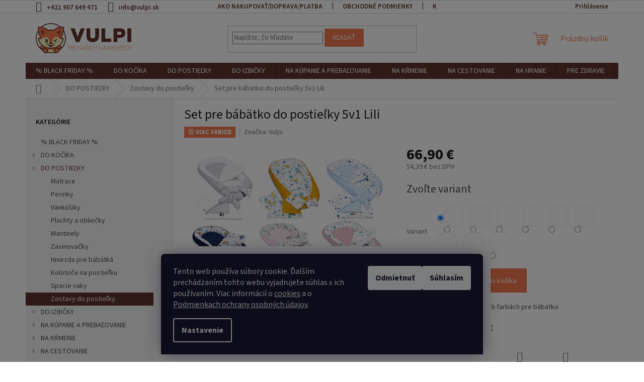

--- FILE ---
content_type: text/html; charset=utf-8
request_url: https://www.vulpi.sk/set-pre-babatko-do-postielky-5v1-lili/
body_size: 44401
content:
<!doctype html><html lang="sk" dir="ltr" class="header-background-light external-fonts-loaded"><head><meta charset="utf-8" /><meta name="viewport" content="width=device-width,initial-scale=1" /><title>Set pre bábätko do postieľky 5v1 Lili</title><link rel="preconnect" href="https://cdn.myshoptet.com" /><link rel="dns-prefetch" href="https://cdn.myshoptet.com" /><link rel="preload" href="https://cdn.myshoptet.com/prj/dist/master/cms/libs/jquery/jquery-1.11.3.min.js" as="script" /><link href="https://cdn.myshoptet.com/prj/dist/master/cms/templates/frontend_templates/shared/css/font-face/source-sans-3.css" rel="stylesheet"><link href="https://cdn.myshoptet.com/prj/dist/master/shop/dist/font-shoptet-11.css.62c94c7785ff2cea73b2.css" rel="stylesheet"><script>
dataLayer = [];
dataLayer.push({'shoptet' : {
    "pageId": 854,
    "pageType": "productDetail",
    "currency": "EUR",
    "currencyInfo": {
        "decimalSeparator": ",",
        "exchangeRate": 1,
        "priceDecimalPlaces": 2,
        "symbol": "\u20ac",
        "symbolLeft": 0,
        "thousandSeparator": " "
    },
    "language": "sk",
    "projectId": 332810,
    "product": {
        "id": 3230,
        "guid": "cb833d26-200e-11eb-b46d-0cc47a6c9c84",
        "hasVariants": true,
        "codes": [
            {
                "code": "231-1044SH"
            },
            {
                "code": "231-1044RK"
            },
            {
                "code": "231-1044MH"
            },
            {
                "code": "231-1044MZ"
            },
            {
                "code": "231-1044RZ"
            },
            {
                "code": "231-1044HA"
            },
            {
                "code": "3230\/TYR"
            },
            {
                "code": "3230\/MOD"
            },
            {
                "code": "3230\/SIV"
            }
        ],
        "name": "Set pre b\u00e1b\u00e4tko do postie\u013eky 5v1 Lili",
        "appendix": "",
        "weight": 0,
        "manufacturer": "Vulpi",
        "manufacturerGuid": "1EF53333CC326F36AB6ADA0BA3DED3EE",
        "currentCategory": "DO POSTIE\u013dKY  | Zostavy do postie\u013eky",
        "currentCategoryGuid": "9fba7410-4e4b-11ea-ac23-ac1f6b0076ec",
        "defaultCategory": "DO POSTIE\u013dKY  | Zostavy do postie\u013eky",
        "defaultCategoryGuid": "9fba7410-4e4b-11ea-ac23-ac1f6b0076ec",
        "currency": "EUR",
        "priceWithVat": 66.900000000000006
    },
    "stocks": [
        {
            "id": "ext",
            "title": "Sklad",
            "isDeliveryPoint": 0,
            "visibleOnEshop": 1
        }
    ],
    "cartInfo": {
        "id": null,
        "freeShipping": false,
        "freeShippingFrom": 99,
        "leftToFreeGift": {
            "formattedPrice": "0 \u20ac",
            "priceLeft": 0
        },
        "freeGift": false,
        "leftToFreeShipping": {
            "priceLeft": 99,
            "dependOnRegion": 0,
            "formattedPrice": "99 \u20ac"
        },
        "discountCoupon": [],
        "getNoBillingShippingPrice": {
            "withoutVat": 0,
            "vat": 0,
            "withVat": 0
        },
        "cartItems": [],
        "taxMode": "ORDINARY"
    },
    "cart": [],
    "customer": {
        "priceRatio": 1,
        "priceListId": 1,
        "groupId": null,
        "registered": false,
        "mainAccount": false
    }
}});
dataLayer.push({'cookie_consent' : {
    "marketing": "denied",
    "analytics": "denied"
}});
document.addEventListener('DOMContentLoaded', function() {
    shoptet.consent.onAccept(function(agreements) {
        if (agreements.length == 0) {
            return;
        }
        dataLayer.push({
            'cookie_consent' : {
                'marketing' : (agreements.includes(shoptet.config.cookiesConsentOptPersonalisation)
                    ? 'granted' : 'denied'),
                'analytics': (agreements.includes(shoptet.config.cookiesConsentOptAnalytics)
                    ? 'granted' : 'denied')
            },
            'event': 'cookie_consent'
        });
    });
});
</script>

<!-- Google Tag Manager -->
<script>(function(w,d,s,l,i){w[l]=w[l]||[];w[l].push({'gtm.start':
new Date().getTime(),event:'gtm.js'});var f=d.getElementsByTagName(s)[0],
j=d.createElement(s),dl=l!='dataLayer'?'&l='+l:'';j.async=true;j.src=
'https://www.googletagmanager.com/gtm.js?id='+i+dl;f.parentNode.insertBefore(j,f);
})(window,document,'script','dataLayer','GTM-NLFSW2J');</script>
<!-- End Google Tag Manager -->

<meta property="og:type" content="website"><meta property="og:site_name" content="vulpi.sk"><meta property="og:url" content="https://www.vulpi.sk/set-pre-babatko-do-postielky-5v1-lili/"><meta property="og:title" content="Set pre bábätko do postieľky 5v1 Lili"><meta name="author" content="VULPI.SK"><meta name="web_author" content="Shoptet.sk"><meta name="dcterms.rightsHolder" content="www.vulpi.sk"><meta name="robots" content="index,follow"><meta property="og:image" content="https://cdn.myshoptet.com/usr/www.vulpi.sk/user/shop/big/3230_set-pre-babatko-do-postielky-5v1-lili.jpg?681226a1"><meta property="og:description" content="Zostava pre bábätko, ktorá obsahuje vankúšiky, deku a obojstranné hniezdo"><meta name="description" content="Zostava pre bábätko, ktorá obsahuje vankúšiky, deku a obojstranné hniezdo"><meta property="product:price:amount" content="66.9"><meta property="product:price:currency" content="EUR"><style>:root {--color-primary: #61352e;--color-primary-h: 8;--color-primary-s: 36%;--color-primary-l: 28%;--color-primary-hover: #b4442e;--color-primary-hover-h: 10;--color-primary-hover-s: 59%;--color-primary-hover-l: 44%;--color-secondary: #f2794e;--color-secondary-h: 16;--color-secondary-s: 86%;--color-secondary-l: 63%;--color-secondary-hover: #b4442e;--color-secondary-hover-h: 10;--color-secondary-hover-s: 59%;--color-secondary-hover-l: 44%;--color-tertiary: #61352e;--color-tertiary-h: 8;--color-tertiary-s: 36%;--color-tertiary-l: 28%;--color-tertiary-hover: #b4442e;--color-tertiary-hover-h: 10;--color-tertiary-hover-s: 59%;--color-tertiary-hover-l: 44%;--color-header-background: #ffffff;--template-font: "Source Sans 3";--template-headings-font: "Source Sans 3";--header-background-url: none;--cookies-notice-background: #1A1937;--cookies-notice-color: #F8FAFB;--cookies-notice-button-hover: #f5f5f5;--cookies-notice-link-hover: #27263f;--templates-update-management-preview-mode-content: "Náhľad aktualizácií šablóny je aktívny pre váš prehliadač."}</style>
    
    <link href="https://cdn.myshoptet.com/prj/dist/master/shop/dist/main-11.less.fcb4a42d7bd8a71b7ee2.css" rel="stylesheet" />
                <link href="https://cdn.myshoptet.com/prj/dist/master/shop/dist/mobile-header-v1-11.less.1ee105d41b5f713c21aa.css" rel="stylesheet" />
    
    <script>var shoptet = shoptet || {};</script>
    <script src="https://cdn.myshoptet.com/prj/dist/master/shop/dist/main-3g-header.js.05f199e7fd2450312de2.js"></script>
<!-- User include --><!-- api 1117(741) html code header -->
<link rel="stylesheet" href="https://cdn.myshoptet.com/usr/api2.dklab.cz/user/documents/_doplnky/faviExtra/332810/3/332810_3.css" type="text/css" /><style></style>
        <script type="text/javascript">
            window.faviPartnerEventsTracking = window.faviPartnerEventsTracking || function() {
            window.faviPartnerEventsTracking.queue.push(arguments);};
            window.faviPartnerEventsTracking.queue = window.faviPartnerEventsTracking.queue || [];            
            window.faviPartnerEventsTracking("init", "skk5t1s2via30po02dqkyxm7q9kd2kk7", {debug: false,});                
            </script>
<!-- api 473(125) html code header -->

                <style>
                    #order-billing-methods .radio-wrapper[data-guid="2f35f728-9b1f-11ed-88b4-ac1f6b0076ec"]:not(.cggooglepay), #order-billing-methods .radio-wrapper[data-guid="8589281d-8e31-11eb-ac23-ac1f6b0076ec"]:not(.cgapplepay) {
                        display: none;
                    }
                </style>
                <script type="text/javascript">
                    document.addEventListener('DOMContentLoaded', function() {
                        if (getShoptetDataLayer('pageType') === 'billingAndShipping') {
                            
                try {
                    if (window.ApplePaySession && window.ApplePaySession.canMakePayments()) {
                        document.querySelector('#order-billing-methods .radio-wrapper[data-guid="8589281d-8e31-11eb-ac23-ac1f6b0076ec"]').classList.add('cgapplepay');
                    }
                } catch (err) {} 
            
                            
                const cgBaseCardPaymentMethod = {
                        type: 'CARD',
                        parameters: {
                            allowedAuthMethods: ["PAN_ONLY", "CRYPTOGRAM_3DS"],
                            allowedCardNetworks: [/*"AMEX", "DISCOVER", "INTERAC", "JCB",*/ "MASTERCARD", "VISA"]
                        }
                };
                
                function cgLoadScript(src, callback)
                {
                    var s,
                        r,
                        t;
                    r = false;
                    s = document.createElement('script');
                    s.type = 'text/javascript';
                    s.src = src;
                    s.onload = s.onreadystatechange = function() {
                        if ( !r && (!this.readyState || this.readyState == 'complete') )
                        {
                            r = true;
                            callback();
                        }
                    };
                    t = document.getElementsByTagName('script')[0];
                    t.parentNode.insertBefore(s, t);
                } 
                
                function cgGetGoogleIsReadyToPayRequest() {
                    return Object.assign(
                        {},
                        {
                            apiVersion: 2,
                            apiVersionMinor: 0
                        },
                        {
                            allowedPaymentMethods: [cgBaseCardPaymentMethod]
                        }
                    );
                }

                function onCgGooglePayLoaded() {
                    let paymentsClient = new google.payments.api.PaymentsClient({environment: 'PRODUCTION'});
                    paymentsClient.isReadyToPay(cgGetGoogleIsReadyToPayRequest()).then(function(response) {
                        if (response.result) {
                            document.querySelector('#order-billing-methods .radio-wrapper[data-guid="2f35f728-9b1f-11ed-88b4-ac1f6b0076ec"]').classList.add('cggooglepay');	 	 	 	 	 
                        }
                    })
                    .catch(function(err) {});
                }
                
                cgLoadScript('https://pay.google.com/gp/p/js/pay.js', onCgGooglePayLoaded);
            
                        }
                    });
                </script> 
                
<!-- service 1539(1149) html code header -->
<link rel="stylesheet" href="https://cdn.myshoptet.com/usr/apollo.jakubtursky.sk/user/documents/assets/contact-form/main.css?v=28">
<!-- service 417(71) html code header -->
<style>
@media screen and (max-width: 767px) {
body.sticky-mobile:not(.paxio-merkur):not(.venus) .dropdown {display: none !important;}
body.sticky-mobile:not(.paxio-merkur):not(.venus) .languagesMenu{right: 98px; position: absolute;}
body.sticky-mobile:not(.paxio-merkur):not(.venus) .languagesMenu .caret{display: none !important;}
body.sticky-mobile:not(.paxio-merkur):not(.venus) .languagesMenu.open .languagesMenu__content {display: block;right: 0;left: auto;}
.template-12 #header .site-name {max-width: 40% !important;}
}
@media screen and (-ms-high-contrast: active), (-ms-high-contrast: none) {
.template-12 #header {position: fixed; width: 100%;}
.template-12 #content-wrapper.content-wrapper{padding-top: 80px;}
}
.sticky-mobile #header-image{display: none;}
@media screen and (max-width: 640px) {
.template-04.sticky-mobile #header-cart{position: fixed;top: 3px;right: 92px;}
.template-04.sticky-mobile #header-cart::before {font-size: 32px;}
.template-04.sticky-mobile #header-cart strong{display: none;}
}
@media screen and (min-width: 641px) {
.dklabGarnet #main-wrapper {overflow: visible !important;}
}
.dklabGarnet.sticky-mobile #logo img {top: 0 !important;}
@media screen and (min-width: 768px){
.top-navigation-bar .site-name {display: none;}
}
/*NOVÁ VERZE MOBILNÍ HLAVIČKY*/
@media screen and (max-width: 767px){
.scrolled-down body:not(.ordering-process):not(.search-window-visible) .top-navigation-bar {transform: none !important;}
.scrolled-down body:not(.ordering-process):not(.search-window-visible) #header .site-name {transform: none !important;}
.scrolled-down body:not(.ordering-process):not(.search-window-visible) #header .cart-count {transform: none !important;}
.scrolled-down #header {transform: none !important;}

body.template-11.mobile-header-version-1:not(.paxio-merkur):not(.venus) .top-navigation-bar .site-name{display: none !important;}
body.template-11.mobile-header-version-1:not(.paxio-merkur):not(.venus) #header .cart-count {top: -39px !important;position: absolute !important;}
.template-11.sticky-mobile.mobile-header-version-1 .responsive-tools > a[data-target="search"] {visibility: visible;}
.template-12.mobile-header-version-1 #header{position: fixed !important;}
.template-09.mobile-header-version-1.sticky-mobile .top-nav .subnav-left {visibility: visible;}
}

/*Disco*/
@media screen and (min-width: 768px){
.template-13:not(.jupiter) #header, .template-14 #header{position: sticky;top: 0;z-index: 8;}
.template-14.search-window-visible #header{z-index: 9999;}
body.navigation-hovered::before {z-index: 7;}
/*
.template-13 .top-navigation-bar{z-index: 10000;}
.template-13 .popup-widget {z-index: 10001;}
*/
.scrolled .template-13 #header, .scrolled .template-14 #header{box-shadow: 0 2px 10px rgba(0,0,0,0.1);}
.search-focused::before{z-index: 8;}
.top-navigation-bar{z-index: 9;position: relative;}
.paxio-merkur.top-navigation-menu-visible #header .search-form .form-control {z-index: 1;}
.paxio-merkur.top-navigation-menu-visible .search-form::before {z-index: 1;}
.scrolled .popup-widget.cart-widget {position: fixed;top: 68px !important;}

/* MERKUR */
.paxio-merkur.sticky-mobile.template-11 #oblibeneBtn{line-height: 70px !important;}
}


/* VENUS */
@media screen and (min-width: 768px){
.venus.sticky-mobile:not(.ordering-process) #header {position: fixed !important;width: 100%;transform: none !important;translate: none !important;box-shadow: 0 2px 10px rgba(0,0,0,0.1);visibility: visible !important;opacity: 1 !important;}
.venus.sticky-mobile:not(.ordering-process) .overall-wrapper{padding-top: 160px;}
.venus.sticky-mobile.type-index:not(.ordering-process) .overall-wrapper{padding-top: 85px;}
.venus.sticky-mobile:not(.ordering-process) #content-wrapper.content-wrapper {padding-top: 0 !important;}
}
@media screen and (max-width: 767px){
.template-14 .top-navigation-bar > .site-name{display: none !important;}
.template-14 #header .header-top .header-top-wrapper .site-name{margin: 0;}
}
/* JUPITER */
@media screen and (max-width: 767px){
.scrolled-down body.jupiter:not(.ordering-process):not(.search-window-visible) #header .site-name {-webkit-transform: translateX(-50%) !important;transform: translateX(-50%) !important;}
}
@media screen and (min-width: 768px){
.jupiter.sticky-header #header::after{display: none;}
.jupiter.sticky-header #header{position: fixed; top: 0; width: 100%;z-index: 99;}
.jupiter.sticky-header.ordering-process #header{position: relative;}
.jupiter.sticky-header .overall-wrapper{padding-top: 182px;}
.jupiter.sticky-header.ordering-process .overall-wrapper{padding-top: 0;}
.jupiter.sticky-header #header .header-top {height: 80px;}
}
</style>
<!-- service 1540(1150) html code header -->
<link rel="stylesheet" href="https://cdn.myshoptet.com/usr/apollo.jakubtursky.sk/user/documents/assets/tlacitka/main.css?v=36">
<!-- project html code header -->
<link rel="stylesheet" href="/user/documents/upload/DMupravy/vulpi.sk.min.css?10"/>
<style type="text/css"> #manufacturer-filter { display: none } </style>

<link href="https://332810.myshoptet.com/user/documents/upload/scripts/style_custom_vulpi.css" rel="stylesheet" />

<meta name="facebook-domain-verification" content="f0tmie3y9itbelpgwvgrszyhcx2ked" />


<!-- ToolTip text -->
<style type="text/css">
  body.in-krok-1 .question-tooltip {display: none;}
  .tooltiptext {margin-top: -10px; padding-left: 21px; font-size: smaller;}
</style>

<style type="text/css">

#content .p-detail {
      display: flex;
      flex-direction: column;
}
#content .p-detail .products-related-header {
      order: 30;
}
#content .p-detail .products-related.products-additional {
      order: 31;
}
#content .p-detail .browse-p {
      order: 32;
}
#footer .footer-rows .site-name {
      display: none;
}
#footer .custom-footer {
      padding-left: 0px !important;
}
</style>

<style>
:root {
/* Nastavenie štýlov, farieb*/
--product-button-border-radius: 10px;
--product-button-classic-BG: #f2794e;
--product-button-classic-BG-hover: #b4442e;
--product-button-classic-color: #ffffff;
--product-button-detail-BG: #f2794e;
--product-button-detail-BG-hover: #b4442e;
--product-button-detail-color: #ffffff;
}
</style>
<style>
:root {
/* Nastavenie štýlov, farieb*/
--contact-form-border-radius: 10px;
--contact-form-BG: #f7f7f7;
--contact-form-BG-hover: #eaeaea;
--contact-form-title-color: #f2794e;
--contact-form-text-color: black;
--contact-form-link-color: #b4442e;
--contact-form-icon-color: #b4442e;
--contact-form-border-color: #f7f7f7;
}
/* Cookie lišta - pevne na spodku stránky */
.siteCookies {
    position: fixed; /* Pevne prichytené na spodku stránky */
    bottom: 0;

    z-index: 9999999999999 !important; /* Vyššia priorita nad overlayom */
    background: #fff; /* Pozadie cookie lišty */
    padding: 15px; /* Pridanie vnútorného odsadenia */
    height:50 %;
}
/* Vytvorenie overlayu */
.siteCookies::before {
    content: "";
    position: fixed;
    top: 0;
    left: 0;
    width: 100%;
    height: 100%;
    background: rgba(0, 0, 0, 0.5); /* Polopriehľadné čierne pozadie */
    z-index: 9998 !important; /* Pod cookie lištou */
    display: block;
    pointer-events: none; /* Overlay neblokuje kliky na cookie lištu */
}



/* Skrytie overlayu a cookie lišty po akcii */
.siteCookies--hidden {
    display: none; /* Skryje cookie lištu a overlay */
}


#smartsupp-widget-button {
    display: none !important; /* Skryje widget */
}

.siteCookies--hidden ~ #smartsupp-widget-button {
    display: block !important; /* Zobrazí widget po schválení cookies */
}

/* Heuréka widget */
#hw-87kwowifjjowiklsadh666left {
    z-index: 9996 !important; /* Nižší z-index ako overlay a cookie lišta */
}

#heurekaTableft {
    z-index: 9996 !important; /* Nižší z-index pre obsah widgetu */
}

#heurekaIfrBoxleft {
    z-index: 9996 !important; /* Iframe nižšie ako overlay */
}
</style>

<!-- /User include --><link rel="shortcut icon" href="/favicon.png" type="image/x-icon" /><link rel="canonical" href="https://www.vulpi.sk/set-pre-babatko-do-postielky-5v1-lili/" />    <script>
        var _hwq = _hwq || [];
        _hwq.push(['setKey', '487945CEA334F674C7A2027DBCCEEDA3']);
        _hwq.push(['setTopPos', '0']);
        _hwq.push(['showWidget', '21']);
        (function() {
            var ho = document.createElement('script');
            ho.src = 'https://sk.im9.cz/direct/i/gjs.php?n=wdgt&sak=487945CEA334F674C7A2027DBCCEEDA3';
            var s = document.getElementsByTagName('script')[0]; s.parentNode.insertBefore(ho, s);
        })();
    </script>
<script>!function(){var t={9196:function(){!function(){var t=/\[object (Boolean|Number|String|Function|Array|Date|RegExp)\]/;function r(r){return null==r?String(r):(r=t.exec(Object.prototype.toString.call(Object(r))))?r[1].toLowerCase():"object"}function n(t,r){return Object.prototype.hasOwnProperty.call(Object(t),r)}function e(t){if(!t||"object"!=r(t)||t.nodeType||t==t.window)return!1;try{if(t.constructor&&!n(t,"constructor")&&!n(t.constructor.prototype,"isPrototypeOf"))return!1}catch(t){return!1}for(var e in t);return void 0===e||n(t,e)}function o(t,r,n){this.b=t,this.f=r||function(){},this.d=!1,this.a={},this.c=[],this.e=function(t){return{set:function(r,n){u(c(r,n),t.a)},get:function(r){return t.get(r)}}}(this),i(this,t,!n);var e=t.push,o=this;t.push=function(){var r=[].slice.call(arguments,0),n=e.apply(t,r);return i(o,r),n}}function i(t,n,o){for(t.c.push.apply(t.c,n);!1===t.d&&0<t.c.length;){if("array"==r(n=t.c.shift()))t:{var i=n,a=t.a;if("string"==r(i[0])){for(var f=i[0].split("."),s=f.pop(),p=(i=i.slice(1),0);p<f.length;p++){if(void 0===a[f[p]])break t;a=a[f[p]]}try{a[s].apply(a,i)}catch(t){}}}else if("function"==typeof n)try{n.call(t.e)}catch(t){}else{if(!e(n))continue;for(var l in n)u(c(l,n[l]),t.a)}o||(t.d=!0,t.f(t.a,n),t.d=!1)}}function c(t,r){for(var n={},e=n,o=t.split("."),i=0;i<o.length-1;i++)e=e[o[i]]={};return e[o[o.length-1]]=r,n}function u(t,o){for(var i in t)if(n(t,i)){var c=t[i];"array"==r(c)?("array"==r(o[i])||(o[i]=[]),u(c,o[i])):e(c)?(e(o[i])||(o[i]={}),u(c,o[i])):o[i]=c}}window.DataLayerHelper=o,o.prototype.get=function(t){var r=this.a;t=t.split(".");for(var n=0;n<t.length;n++){if(void 0===r[t[n]])return;r=r[t[n]]}return r},o.prototype.flatten=function(){this.b.splice(0,this.b.length),this.b[0]={},u(this.a,this.b[0])}}()}},r={};function n(e){var o=r[e];if(void 0!==o)return o.exports;var i=r[e]={exports:{}};return t[e](i,i.exports,n),i.exports}n.n=function(t){var r=t&&t.__esModule?function(){return t.default}:function(){return t};return n.d(r,{a:r}),r},n.d=function(t,r){for(var e in r)n.o(r,e)&&!n.o(t,e)&&Object.defineProperty(t,e,{enumerable:!0,get:r[e]})},n.o=function(t,r){return Object.prototype.hasOwnProperty.call(t,r)},function(){"use strict";n(9196)}()}();</script>    <!-- Global site tag (gtag.js) - Google Analytics -->
    <script async src="https://www.googletagmanager.com/gtag/js?id=G-BNNWJFGF54"></script>
    <script>
        
        window.dataLayer = window.dataLayer || [];
        function gtag(){dataLayer.push(arguments);}
        

                    console.debug('default consent data');

            gtag('consent', 'default', {"ad_storage":"denied","analytics_storage":"denied","ad_user_data":"denied","ad_personalization":"denied","wait_for_update":500});
            dataLayer.push({
                'event': 'default_consent'
            });
        
        gtag('js', new Date());

                gtag('config', 'UA-156949809-1', { 'groups': "UA" });
        
                gtag('config', 'G-BNNWJFGF54', {"groups":"GA4","send_page_view":false,"content_group":"productDetail","currency":"EUR","page_language":"sk"});
        
                gtag('config', 'AW-470174711', {"allow_enhanced_conversions":true});
        
        
        
        
        
                    gtag('event', 'page_view', {"send_to":"GA4","page_language":"sk","content_group":"productDetail","currency":"EUR"});
        
                gtag('set', 'currency', 'EUR');

        gtag('event', 'view_item', {
            "send_to": "UA",
            "items": [
                {
                    "id": "231-1044SH",
                    "name": "Set pre b\u00e1b\u00e4tko do postie\u013eky 5v1 Lili",
                    "category": "DO POSTIE\u013dKY  \/ Zostavy do postie\u013eky",
                                        "brand": "Vulpi",
                                                            "variant": "Farba: siv\u00e1-hviezdi\u010dky",
                                        "price": 54.39
                }
            ]
        });
        
        
        
        
        
                    gtag('event', 'view_item', {"send_to":"GA4","page_language":"sk","content_group":"productDetail","value":54.390000000000001,"currency":"EUR","items":[{"item_id":"231-1044SH","item_name":"Set pre b\u00e1b\u00e4tko do postie\u013eky 5v1 Lili","item_brand":"Vulpi","item_category":"DO POSTIE\u013dKY ","item_category2":"Zostavy do postie\u013eky","item_variant":"231-1044SH~Farba: siv\u00e1-hviezdi\u010dky","price":54.390000000000001,"quantity":1,"index":0}]});
        
        
        
        
        
        
        
        document.addEventListener('DOMContentLoaded', function() {
            if (typeof shoptet.tracking !== 'undefined') {
                for (var id in shoptet.tracking.bannersList) {
                    gtag('event', 'view_promotion', {
                        "send_to": "UA",
                        "promotions": [
                            {
                                "id": shoptet.tracking.bannersList[id].id,
                                "name": shoptet.tracking.bannersList[id].name,
                                "position": shoptet.tracking.bannersList[id].position
                            }
                        ]
                    });
                }
            }

            shoptet.consent.onAccept(function(agreements) {
                if (agreements.length !== 0) {
                    console.debug('gtag consent accept');
                    var gtagConsentPayload =  {
                        'ad_storage': agreements.includes(shoptet.config.cookiesConsentOptPersonalisation)
                            ? 'granted' : 'denied',
                        'analytics_storage': agreements.includes(shoptet.config.cookiesConsentOptAnalytics)
                            ? 'granted' : 'denied',
                                                                                                'ad_user_data': agreements.includes(shoptet.config.cookiesConsentOptPersonalisation)
                            ? 'granted' : 'denied',
                        'ad_personalization': agreements.includes(shoptet.config.cookiesConsentOptPersonalisation)
                            ? 'granted' : 'denied',
                        };
                    console.debug('update consent data', gtagConsentPayload);
                    gtag('consent', 'update', gtagConsentPayload);
                    dataLayer.push(
                        { 'event': 'update_consent' }
                    );
                }
            });
        });
    </script>
<script>
    (function(t, r, a, c, k, i, n, g) { t['ROIDataObject'] = k;
    t[k]=t[k]||function(){ (t[k].q=t[k].q||[]).push(arguments) },t[k].c=i;n=r.createElement(a),
    g=r.getElementsByTagName(a)[0];n.async=1;n.src=c;g.parentNode.insertBefore(n,g)
    })(window, document, 'script', '//www.heureka.sk/ocm/sdk.js?source=shoptet&version=2&page=product_detail', 'heureka', 'sk');

    heureka('set_user_consent', 0);
</script>
</head><body class="desktop id-854 in-zostavy-do-postielky template-11 type-product type-detail multiple-columns-body columns-mobile-2 columns-3 ums_forms_redesign--off ums_a11y_category_page--on ums_discussion_rating_forms--off ums_flags_display_unification--on ums_a11y_login--off mobile-header-version-1"><noscript>
    <style>
        #header {
            padding-top: 0;
            position: relative !important;
            top: 0;
        }
        .header-navigation {
            position: relative !important;
        }
        .overall-wrapper {
            margin: 0 !important;
        }
        body:not(.ready) {
            visibility: visible !important;
        }
    </style>
    <div class="no-javascript">
        <div class="no-javascript__title">Musíte zmeniť nastavenie vášho prehliadača</div>
        <div class="no-javascript__text">Pozrite sa na: <a href="https://www.google.com/support/bin/answer.py?answer=23852">Ako povoliť JavaScript vo vašom prehliadači</a>.</div>
        <div class="no-javascript__text">Ak používate software na blokovanie reklám, možno bude potrebné, aby ste povolili JavaScript z tejto stránky.</div>
        <div class="no-javascript__text">Ďakujeme.</div>
    </div>
</noscript>

        <div id="fb-root"></div>
        <script>
            window.fbAsyncInit = function() {
                FB.init({
//                    appId            : 'your-app-id',
                    autoLogAppEvents : true,
                    xfbml            : true,
                    version          : 'v19.0'
                });
            };
        </script>
        <script async defer crossorigin="anonymous" src="https://connect.facebook.net/sk_SK/sdk.js"></script><script>
var dataHelper = new DataLayerHelper(dataLayer);
// Page type is one of:
//     checkout: cart, billingAndShipping, customerDetails, thankYou
//     other:    homepage, article, category, productDetail, section
var pageType = dataHelper.get('shoptet.pageType');

// On any page, you can check for content of cart.
// It contains pairs productCode => itemCount
var cart = dataHelper.get('shoptet.cart');

// Different page types have different data available
if (pageType == "productDetail") {
  dataLayer.push({
    // We show how to change delimiter if needed
    'hierarchy' : dataHelper.get('shoptet.product.currentCategory').split(' \| ').join(':')
  });
}
</script>

<!-- Google Tag Manager (noscript) -->
<noscript><iframe src="https://www.googletagmanager.com/ns.html?id=GTM-NLFSW2J"
height="0" width="0" style="display:none;visibility:hidden"></iframe></noscript>
<!-- End Google Tag Manager (noscript) -->

    <div class="siteCookies siteCookies--bottom siteCookies--dark js-siteCookies" role="dialog" data-testid="cookiesPopup" data-nosnippet>
        <div class="siteCookies__form">
            <div class="siteCookies__content">
                <div class="siteCookies__text">
                    Tento web používa súbory cookie. Ďalším prechádzaním tohto webu vyjadrujete súhlas s ich používaním. Viac informácií o <a href="https://332810.myshoptet.com/dolezite-informacie/pravidla-pouzivania-cookies/" target="_blank" rel="noopener noreferrer">cookies</a> a o <a href="https://332810.myshoptet.com/dolezite-informacie/podmienky-ochrany-osobnych-udajov/" target="_blank" rel="noopener noreferrer">Podmienkach ochrany osobných údajov</a>.
                </div>
                <p class="siteCookies__links">
                    <button class="siteCookies__link js-cookies-settings" aria-label="Nastavenia cookies" data-testid="cookiesSettings">Nastavenie</button>
                </p>
            </div>
            <div class="siteCookies__buttonWrap">
                                    <button class="siteCookies__button js-cookiesConsentSubmit" value="reject" aria-label="Odmietnuť cookies" data-testid="buttonCookiesReject">Odmietnuť</button>
                                <button class="siteCookies__button js-cookiesConsentSubmit" value="all" aria-label="Prijať cookies" data-testid="buttonCookiesAccept">Súhlasím</button>
            </div>
        </div>
        <script>
            document.addEventListener("DOMContentLoaded", () => {
                const siteCookies = document.querySelector('.js-siteCookies');
                document.addEventListener("scroll", shoptet.common.throttle(() => {
                    const st = document.documentElement.scrollTop;
                    if (st > 1) {
                        siteCookies.classList.add('siteCookies--scrolled');
                    } else {
                        siteCookies.classList.remove('siteCookies--scrolled');
                    }
                }, 100));
            });
        </script>
    </div>
<a href="#content" class="skip-link sr-only">Prejsť na obsah</a><div class="overall-wrapper"><div class="user-action"><div class="container"><div class="user-action-in"><div class="user-action-login popup-widget login-widget"><div class="popup-widget-inner"><h2 id="loginHeading">Prihlásenie k vášmu účtu</h2><div id="customerLogin"><form action="/action/Customer/Login/" method="post" id="formLoginIncluded" class="csrf-enabled formLogin" data-testid="formLogin"><input type="hidden" name="referer" value="" /><div class="form-group"><div class="input-wrapper email js-validated-element-wrapper no-label"><input type="email" name="email" class="form-control" autofocus placeholder="E-mailová adresa (napr. jan@novak.sk)" data-testid="inputEmail" autocomplete="email" required /></div></div><div class="form-group"><div class="input-wrapper password js-validated-element-wrapper no-label"><input type="password" name="password" class="form-control" placeholder="Heslo" data-testid="inputPassword" autocomplete="current-password" required /><span class="no-display">Nemôžete vyplniť toto pole</span><input type="text" name="surname" value="" class="no-display" /></div></div><div class="form-group"><div class="login-wrapper"><button type="submit" class="btn btn-secondary btn-text btn-login" data-testid="buttonSubmit">Prihlásiť sa</button><div class="password-helper"><a href="/registracia/" data-testid="signup" rel="nofollow">Nová registrácia</a><a href="/klient/zabudnute-heslo/" rel="nofollow">Zabudnuté heslo</a></div></div></div></form>
</div></div></div>
    <div id="cart-widget" class="user-action-cart popup-widget cart-widget loader-wrapper" data-testid="popupCartWidget" role="dialog" aria-hidden="true"><div class="popup-widget-inner cart-widget-inner place-cart-here"><div class="loader-overlay"><div class="loader"></div></div></div><div class="cart-widget-button"><a href="/kosik/" class="btn btn-conversion" id="continue-order-button" rel="nofollow" data-testid="buttonNextStep">Pokračovať do košíka</a></div></div></div>
</div></div><div class="top-navigation-bar" data-testid="topNavigationBar">

    <div class="container">

        <div class="top-navigation-contacts">
            <strong>Zákaznícka podpora:</strong><a href="tel:+421907649471" class="project-phone" aria-label="Zavolať na +421907649471" data-testid="contactboxPhone"><span>+421 907 649 471</span></a><a href="mailto:info@vulpi.sk" class="project-email" data-testid="contactboxEmail"><span>info@vulpi.sk</span></a>        </div>

                            <div class="top-navigation-menu">
                <div class="top-navigation-menu-trigger"></div>
                <ul class="top-navigation-bar-menu">
                                            <li class="top-navigation-menu-item-27">
                            <a href="/ako-nakupovat/">Ako nakupovať/Doprava/Platba</a>
                        </li>
                                            <li class="top-navigation-menu-item-39">
                            <a href="/obchodne-podmienky/">Obchodné podmienky</a>
                        </li>
                                            <li class="top-navigation-menu-item-29">
                            <a href="/kontakt/">Kontakt</a>
                        </li>
                                            <li class="top-navigation-menu-item-944">
                            <a href="/reklamacia-a-vratenie/">Reklamácia a vrátenie</a>
                        </li>
                                    </ul>
                <ul class="top-navigation-bar-menu-helper"></ul>
            </div>
        
        <div class="top-navigation-tools">
            <div class="responsive-tools">
                <a href="#" class="toggle-window" data-target="search" aria-label="Hľadať" data-testid="linkSearchIcon"></a>
                                                            <a href="#" class="toggle-window" data-target="login"></a>
                                                    <a href="#" class="toggle-window" data-target="navigation" aria-label="Menu" data-testid="hamburgerMenu"></a>
            </div>
                        <a href="/login/?backTo=%2Fset-pre-babatko-do-postielky-5v1-lili%2F" class="top-nav-button top-nav-button-login primary login toggle-window" data-target="login" data-testid="signin" rel="nofollow"><span>Prihlásenie</span></a>        </div>

    </div>

</div>
<header id="header"><div class="container navigation-wrapper">
    <div class="header-top">
        <div class="site-name-wrapper">
            <div class="site-name"><a href="/" data-testid="linkWebsiteLogo"><img src="https://cdn.myshoptet.com/usr/www.vulpi.sk/user/logos/logo_vulpi_horizontal_(1).png" alt="VULPI.SK" fetchpriority="low" /></a></div>        </div>
        <div class="search" itemscope itemtype="https://schema.org/WebSite">
            <meta itemprop="headline" content="Zostavy do postieľky"/><meta itemprop="url" content="https://www.vulpi.sk"/><meta itemprop="text" content="Zostava pre bábätko, ktorá obsahuje vankúšiky, deku a obojstranné hniezdo"/>            <form action="/action/ProductSearch/prepareString/" method="post"
    id="formSearchForm" class="search-form compact-form js-search-main"
    itemprop="potentialAction" itemscope itemtype="https://schema.org/SearchAction" data-testid="searchForm">
    <fieldset>
        <meta itemprop="target"
            content="https://www.vulpi.sk/vyhladavanie/?string={string}"/>
        <input type="hidden" name="language" value="sk"/>
        
            
<input
    type="search"
    name="string"
        class="query-input form-control search-input js-search-input"
    placeholder="Napíšte, čo hľadáte"
    autocomplete="off"
    required
    itemprop="query-input"
    aria-label="Vyhľadávanie"
    data-testid="searchInput"
>
            <button type="submit" class="btn btn-default" data-testid="searchBtn">Hľadať</button>
        
    </fieldset>
</form>
        </div>
        <div class="navigation-buttons">
                
    <a href="/kosik/" class="btn btn-icon toggle-window cart-count" data-target="cart" data-hover="true" data-redirect="true" data-testid="headerCart" rel="nofollow" aria-haspopup="dialog" aria-expanded="false" aria-controls="cart-widget">
        
                <span class="sr-only">Nákupný košík</span>
        
            <span class="cart-price visible-lg-inline-block" data-testid="headerCartPrice">
                                    Prázdny košík                            </span>
        
    
            </a>
        </div>
    </div>
    <nav id="navigation" aria-label="Hlavné menu" data-collapsible="true"><div class="navigation-in menu"><ul class="menu-level-1" role="menubar" data-testid="headerMenuItems"><li class="menu-item-920" role="none"><a href="/zlavy/" data-testid="headerMenuItem" role="menuitem" aria-expanded="false"><b>% BLACK FRIDAY %</b></a></li>
<li class="menu-item-701 ext" role="none"><a href="/do-kocika/" data-testid="headerMenuItem" role="menuitem" aria-haspopup="true" aria-expanded="false"><b>DO KOČÍKA</b><span class="submenu-arrow"></span></a><ul class="menu-level-2" aria-label="DO KOČÍKA" tabindex="-1" role="menu"><li class="menu-item-746" role="none"><a href="/podlozky-a-vlozky/" class="menu-image" data-testid="headerMenuItem" tabindex="-1" aria-hidden="true"><img src="data:image/svg+xml,%3Csvg%20width%3D%22140%22%20height%3D%22100%22%20xmlns%3D%22http%3A%2F%2Fwww.w3.org%2F2000%2Fsvg%22%3E%3C%2Fsvg%3E" alt="" aria-hidden="true" width="140" height="100"  data-src="https://cdn.myshoptet.com/usr/www.vulpi.sk/user/categories/thumb/podlozka.png" fetchpriority="low" /></a><div><a href="/podlozky-a-vlozky/" data-testid="headerMenuItem" role="menuitem"><span>Podložky a vložky</span></a>
                        </div></li><li class="menu-item-761" role="none"><a href="/fusaky/" class="menu-image" data-testid="headerMenuItem" tabindex="-1" aria-hidden="true"><img src="data:image/svg+xml,%3Csvg%20width%3D%22140%22%20height%3D%22100%22%20xmlns%3D%22http%3A%2F%2Fwww.w3.org%2F2000%2Fsvg%22%3E%3C%2Fsvg%3E" alt="" aria-hidden="true" width="140" height="100"  data-src="https://cdn.myshoptet.com/usr/www.vulpi.sk/user/categories/thumb/fusak.png" fetchpriority="low" /></a><div><a href="/fusaky/" data-testid="headerMenuItem" role="menuitem"><span>Fusaky</span></a>
                        </div></li><li class="menu-item-830" role="none"><a href="/deky-do-kocika/" class="menu-image" data-testid="headerMenuItem" tabindex="-1" aria-hidden="true"><img src="data:image/svg+xml,%3Csvg%20width%3D%22140%22%20height%3D%22100%22%20xmlns%3D%22http%3A%2F%2Fwww.w3.org%2F2000%2Fsvg%22%3E%3C%2Fsvg%3E" alt="" aria-hidden="true" width="140" height="100"  data-src="https://cdn.myshoptet.com/usr/www.vulpi.sk/user/categories/thumb/deky_do_kocika.png" fetchpriority="low" /></a><div><a href="/deky-do-kocika/" data-testid="headerMenuItem" role="menuitem"><span>Deky do kočíka a autosedačky</span></a>
                        </div></li><li class="menu-item-851" role="none"><a href="/zostavy-do-kocika/" class="menu-image" data-testid="headerMenuItem" tabindex="-1" aria-hidden="true"><img src="data:image/svg+xml,%3Csvg%20width%3D%22140%22%20height%3D%22100%22%20xmlns%3D%22http%3A%2F%2Fwww.w3.org%2F2000%2Fsvg%22%3E%3C%2Fsvg%3E" alt="" aria-hidden="true" width="140" height="100"  data-src="https://cdn.myshoptet.com/usr/www.vulpi.sk/user/categories/thumb/zostava.png" fetchpriority="low" /></a><div><a href="/zostavy-do-kocika/" data-testid="headerMenuItem" role="menuitem"><span>Zostavy do kočíka</span></a>
                        </div></li><li class="menu-item-980" role="none"><a href="/tasky/" class="menu-image" data-testid="headerMenuItem" tabindex="-1" aria-hidden="true"><img src="data:image/svg+xml,%3Csvg%20width%3D%22140%22%20height%3D%22100%22%20xmlns%3D%22http%3A%2F%2Fwww.w3.org%2F2000%2Fsvg%22%3E%3C%2Fsvg%3E" alt="" aria-hidden="true" width="140" height="100"  data-src="https://cdn.myshoptet.com/usr/www.vulpi.sk/user/categories/thumb/shoulder-bag.png" fetchpriority="low" /></a><div><a href="/tasky/" data-testid="headerMenuItem" role="menuitem"><span>Tašky</span></a>
                        </div></li></ul></li>
<li class="menu-item-695 ext" role="none"><a href="/do-postielky/" data-testid="headerMenuItem" role="menuitem" aria-haspopup="true" aria-expanded="false"><b>DO POSTIEĽKY </b><span class="submenu-arrow"></span></a><ul class="menu-level-2" aria-label="DO POSTIEĽKY " tabindex="-1" role="menu"><li class="menu-item-731" role="none"><a href="/detske-matrace/" class="menu-image" data-testid="headerMenuItem" tabindex="-1" aria-hidden="true"><img src="data:image/svg+xml,%3Csvg%20width%3D%22140%22%20height%3D%22100%22%20xmlns%3D%22http%3A%2F%2Fwww.w3.org%2F2000%2Fsvg%22%3E%3C%2Fsvg%3E" alt="" aria-hidden="true" width="140" height="100"  data-src="https://cdn.myshoptet.com/usr/www.vulpi.sk/user/categories/thumb/matrace.png" fetchpriority="low" /></a><div><a href="/detske-matrace/" data-testid="headerMenuItem" role="menuitem"><span>Matrace</span></a>
                        </div></li><li class="menu-item-803" role="none"><a href="/perinky/" class="menu-image" data-testid="headerMenuItem" tabindex="-1" aria-hidden="true"><img src="data:image/svg+xml,%3Csvg%20width%3D%22140%22%20height%3D%22100%22%20xmlns%3D%22http%3A%2F%2Fwww.w3.org%2F2000%2Fsvg%22%3E%3C%2Fsvg%3E" alt="" aria-hidden="true" width="140" height="100"  data-src="https://cdn.myshoptet.com/usr/www.vulpi.sk/user/categories/thumb/periny.png" fetchpriority="low" /></a><div><a href="/perinky/" data-testid="headerMenuItem" role="menuitem"><span>Perinky</span></a>
                        </div></li><li class="menu-item-779" role="none"><a href="/vankusiky/" class="menu-image" data-testid="headerMenuItem" tabindex="-1" aria-hidden="true"><img src="data:image/svg+xml,%3Csvg%20width%3D%22140%22%20height%3D%22100%22%20xmlns%3D%22http%3A%2F%2Fwww.w3.org%2F2000%2Fsvg%22%3E%3C%2Fsvg%3E" alt="" aria-hidden="true" width="140" height="100"  data-src="https://cdn.myshoptet.com/usr/www.vulpi.sk/user/categories/thumb/vankusik.png" fetchpriority="low" /></a><div><a href="/vankusiky/" data-testid="headerMenuItem" role="menuitem"><span>Vankúšiky</span></a>
                        </div></li><li class="menu-item-827" role="none"><a href="/plachty-a-obliecky/" class="menu-image" data-testid="headerMenuItem" tabindex="-1" aria-hidden="true"><img src="data:image/svg+xml,%3Csvg%20width%3D%22140%22%20height%3D%22100%22%20xmlns%3D%22http%3A%2F%2Fwww.w3.org%2F2000%2Fsvg%22%3E%3C%2Fsvg%3E" alt="" aria-hidden="true" width="140" height="100"  data-src="https://cdn.myshoptet.com/usr/www.vulpi.sk/user/categories/thumb/obliecky.png" fetchpriority="low" /></a><div><a href="/plachty-a-obliecky/" data-testid="headerMenuItem" role="menuitem"><span>Plachty a obliečky</span></a>
                        </div></li><li class="menu-item-752" role="none"><a href="/mantinely/" class="menu-image" data-testid="headerMenuItem" tabindex="-1" aria-hidden="true"><img src="data:image/svg+xml,%3Csvg%20width%3D%22140%22%20height%3D%22100%22%20xmlns%3D%22http%3A%2F%2Fwww.w3.org%2F2000%2Fsvg%22%3E%3C%2Fsvg%3E" alt="" aria-hidden="true" width="140" height="100"  data-src="https://cdn.myshoptet.com/usr/www.vulpi.sk/user/categories/thumb/mantinely.png" fetchpriority="low" /></a><div><a href="/mantinely/" data-testid="headerMenuItem" role="menuitem"><span>Mantinely</span></a>
                        </div></li><li class="menu-item-785" role="none"><a href="/zavinovacky/" class="menu-image" data-testid="headerMenuItem" tabindex="-1" aria-hidden="true"><img src="data:image/svg+xml,%3Csvg%20width%3D%22140%22%20height%3D%22100%22%20xmlns%3D%22http%3A%2F%2Fwww.w3.org%2F2000%2Fsvg%22%3E%3C%2Fsvg%3E" alt="" aria-hidden="true" width="140" height="100"  data-src="https://cdn.myshoptet.com/usr/www.vulpi.sk/user/categories/thumb/zavinovacka.png" fetchpriority="low" /></a><div><a href="/zavinovacky/" data-testid="headerMenuItem" role="menuitem"><span>Zavinovačky</span></a>
                        </div></li><li class="menu-item-749" role="none"><a href="/hniezda-pre-babatka/" class="menu-image" data-testid="headerMenuItem" tabindex="-1" aria-hidden="true"><img src="data:image/svg+xml,%3Csvg%20width%3D%22140%22%20height%3D%22100%22%20xmlns%3D%22http%3A%2F%2Fwww.w3.org%2F2000%2Fsvg%22%3E%3C%2Fsvg%3E" alt="" aria-hidden="true" width="140" height="100"  data-src="https://cdn.myshoptet.com/usr/www.vulpi.sk/user/categories/thumb/hniezda.png" fetchpriority="low" /></a><div><a href="/hniezda-pre-babatka/" data-testid="headerMenuItem" role="menuitem"><span>Hniezda pre bábätká</span></a>
                        </div></li><li class="menu-item-791" role="none"><a href="/kolotoce-na-postielku/" class="menu-image" data-testid="headerMenuItem" tabindex="-1" aria-hidden="true"><img src="data:image/svg+xml,%3Csvg%20width%3D%22140%22%20height%3D%22100%22%20xmlns%3D%22http%3A%2F%2Fwww.w3.org%2F2000%2Fsvg%22%3E%3C%2Fsvg%3E" alt="" aria-hidden="true" width="140" height="100"  data-src="https://cdn.myshoptet.com/usr/www.vulpi.sk/user/categories/thumb/kolotoc.png" fetchpriority="low" /></a><div><a href="/kolotoce-na-postielku/" data-testid="headerMenuItem" role="menuitem"><span>Kolotoče na postieľku</span></a>
                        </div></li><li class="menu-item-788" role="none"><a href="/spacie-vaky/" class="menu-image" data-testid="headerMenuItem" tabindex="-1" aria-hidden="true"><img src="data:image/svg+xml,%3Csvg%20width%3D%22140%22%20height%3D%22100%22%20xmlns%3D%22http%3A%2F%2Fwww.w3.org%2F2000%2Fsvg%22%3E%3C%2Fsvg%3E" alt="" aria-hidden="true" width="140" height="100"  data-src="https://cdn.myshoptet.com/usr/www.vulpi.sk/user/categories/thumb/spacie_vaky.png" fetchpriority="low" /></a><div><a href="/spacie-vaky/" data-testid="headerMenuItem" role="menuitem"><span>Spacie vaky</span></a>
                        </div></li><li class="menu-item-854 active" role="none"><a href="/zostavy-do-postielky/" class="menu-image" data-testid="headerMenuItem" tabindex="-1" aria-hidden="true"><img src="data:image/svg+xml,%3Csvg%20width%3D%22140%22%20height%3D%22100%22%20xmlns%3D%22http%3A%2F%2Fwww.w3.org%2F2000%2Fsvg%22%3E%3C%2Fsvg%3E" alt="" aria-hidden="true" width="140" height="100"  data-src="https://cdn.myshoptet.com/usr/www.vulpi.sk/user/categories/thumb/zostava-1.png" fetchpriority="low" /></a><div><a href="/zostavy-do-postielky/" data-testid="headerMenuItem" role="menuitem"><span>Zostavy do postieľky</span></a>
                        </div></li></ul></li>
<li class="menu-item-722 ext" role="none"><a href="/do-izbicky/" data-testid="headerMenuItem" role="menuitem" aria-haspopup="true" aria-expanded="false"><b>DO IZBIČKY</b><span class="submenu-arrow"></span></a><ul class="menu-level-2" aria-label="DO IZBIČKY" tabindex="-1" role="menu"><li class="menu-item-728" role="none"><a href="/detske-postele-a-detske-postielky/" class="menu-image" data-testid="headerMenuItem" tabindex="-1" aria-hidden="true"><img src="data:image/svg+xml,%3Csvg%20width%3D%22140%22%20height%3D%22100%22%20xmlns%3D%22http%3A%2F%2Fwww.w3.org%2F2000%2Fsvg%22%3E%3C%2Fsvg%3E" alt="" aria-hidden="true" width="140" height="100"  data-src="https://cdn.myshoptet.com/usr/www.vulpi.sk/user/categories/thumb/postielky.png" fetchpriority="low" /></a><div><a href="/detske-postele-a-detske-postielky/" data-testid="headerMenuItem" role="menuitem"><span>Postele a postieľky</span></a>
                        </div></li><li class="menu-item-734 has-third-level" role="none"><a href="/detske-stoly-a-detske-stolicky/" class="menu-image" data-testid="headerMenuItem" tabindex="-1" aria-hidden="true"><img src="data:image/svg+xml,%3Csvg%20width%3D%22140%22%20height%3D%22100%22%20xmlns%3D%22http%3A%2F%2Fwww.w3.org%2F2000%2Fsvg%22%3E%3C%2Fsvg%3E" alt="" aria-hidden="true" width="140" height="100"  data-src="https://cdn.myshoptet.com/usr/www.vulpi.sk/user/categories/thumb/stoly_a_stolicky.png" fetchpriority="low" /></a><div><a href="/detske-stoly-a-detske-stolicky/" data-testid="headerMenuItem" role="menuitem"><span>Stoly, stoličky, kresielka</span></a>
                                                    <ul class="menu-level-3" role="menu">
                                                                    <li class="menu-item-1145" role="none">
                                        <a href="/rastuce-stoly-a-stolicky/" data-testid="headerMenuItem" role="menuitem">
                                            Rastúce stoly a stoličky</a>,                                    </li>
                                                                    <li class="menu-item-1791" role="none">
                                        <a href="/kresielka--sedacky--vaky/" data-testid="headerMenuItem" role="menuitem">
                                            Kresielka, sedačky, vaky</a>                                    </li>
                                                            </ul>
                        </div></li><li class="menu-item-737" role="none"><a href="/detske-ohradky/" class="menu-image" data-testid="headerMenuItem" tabindex="-1" aria-hidden="true"><img src="data:image/svg+xml,%3Csvg%20width%3D%22140%22%20height%3D%22100%22%20xmlns%3D%22http%3A%2F%2Fwww.w3.org%2F2000%2Fsvg%22%3E%3C%2Fsvg%3E" alt="" aria-hidden="true" width="140" height="100"  data-src="https://cdn.myshoptet.com/usr/www.vulpi.sk/user/categories/thumb/ohradky.png" fetchpriority="low" /></a><div><a href="/detske-ohradky/" data-testid="headerMenuItem" role="menuitem"><span>Ohrádky</span></a>
                        </div></li><li class="menu-item-824" role="none"><a href="/teepee/" class="menu-image" data-testid="headerMenuItem" tabindex="-1" aria-hidden="true"><img src="data:image/svg+xml,%3Csvg%20width%3D%22140%22%20height%3D%22100%22%20xmlns%3D%22http%3A%2F%2Fwww.w3.org%2F2000%2Fsvg%22%3E%3C%2Fsvg%3E" alt="" aria-hidden="true" width="140" height="100"  data-src="https://cdn.myshoptet.com/usr/www.vulpi.sk/user/categories/thumb/teepee.png" fetchpriority="low" /></a><div><a href="/teepee/" data-testid="headerMenuItem" role="menuitem"><span>Teepee</span></a>
                        </div></li><li class="menu-item-887" role="none"><a href="/nocne-lampicky/" class="menu-image" data-testid="headerMenuItem" tabindex="-1" aria-hidden="true"><img src="data:image/svg+xml,%3Csvg%20width%3D%22140%22%20height%3D%22100%22%20xmlns%3D%22http%3A%2F%2Fwww.w3.org%2F2000%2Fsvg%22%3E%3C%2Fsvg%3E" alt="" aria-hidden="true" width="140" height="100"  data-src="https://cdn.myshoptet.com/usr/www.vulpi.sk/user/categories/thumb/nocne_lampy.png" fetchpriority="low" /></a><div><a href="/nocne-lampicky/" data-testid="headerMenuItem" role="menuitem"><span>Nočné lampičky, svietidlá</span></a>
                        </div></li><li class="menu-item-926" role="none"><a href="/detske-tapety/" class="menu-image" data-testid="headerMenuItem" tabindex="-1" aria-hidden="true"><img src="data:image/svg+xml,%3Csvg%20width%3D%22140%22%20height%3D%22100%22%20xmlns%3D%22http%3A%2F%2Fwww.w3.org%2F2000%2Fsvg%22%3E%3C%2Fsvg%3E" alt="" aria-hidden="true" width="140" height="100"  data-src="https://cdn.myshoptet.com/usr/www.vulpi.sk/user/categories/thumb/tapety.png" fetchpriority="low" /></a><div><a href="/detske-tapety/" data-testid="headerMenuItem" role="menuitem"><span>Tapety a nálepky</span></a>
                        </div></li><li class="menu-item-956" role="none"><a href="/ulozne-priestory-na-hracky/" class="menu-image" data-testid="headerMenuItem" tabindex="-1" aria-hidden="true"><img src="data:image/svg+xml,%3Csvg%20width%3D%22140%22%20height%3D%22100%22%20xmlns%3D%22http%3A%2F%2Fwww.w3.org%2F2000%2Fsvg%22%3E%3C%2Fsvg%3E" alt="" aria-hidden="true" width="140" height="100"  data-src="https://cdn.myshoptet.com/usr/www.vulpi.sk/user/categories/thumb/packages.png" fetchpriority="low" /></a><div><a href="/ulozne-priestory-na-hracky/" data-testid="headerMenuItem" role="menuitem"><span>Úložné priestory na hračky</span></a>
                        </div></li><li class="menu-item-962" role="none"><a href="/policky/" class="menu-image" data-testid="headerMenuItem" tabindex="-1" aria-hidden="true"><img src="data:image/svg+xml,%3Csvg%20width%3D%22140%22%20height%3D%22100%22%20xmlns%3D%22http%3A%2F%2Fwww.w3.org%2F2000%2Fsvg%22%3E%3C%2Fsvg%3E" alt="" aria-hidden="true" width="140" height="100"  data-src="https://cdn.myshoptet.com/usr/www.vulpi.sk/user/categories/thumb/book-shelf.png" fetchpriority="low" /></a><div><a href="/policky/" data-testid="headerMenuItem" role="menuitem"><span>Poličky</span></a>
                        </div></li><li class="menu-item-1004" role="none"><a href="/koberce/" class="menu-image" data-testid="headerMenuItem" tabindex="-1" aria-hidden="true"><img src="data:image/svg+xml,%3Csvg%20width%3D%22140%22%20height%3D%22100%22%20xmlns%3D%22http%3A%2F%2Fwww.w3.org%2F2000%2Fsvg%22%3E%3C%2Fsvg%3E" alt="" aria-hidden="true" width="140" height="100"  data-src="https://cdn.myshoptet.com/usr/www.vulpi.sk/user/categories/thumb/carpet.png" fetchpriority="low" /></a><div><a href="/koberce/" data-testid="headerMenuItem" role="menuitem"><span>Koberce</span></a>
                        </div></li><li class="menu-item-1143" role="none"><a href="/dekoracie/" class="menu-image" data-testid="headerMenuItem" tabindex="-1" aria-hidden="true"><img src="data:image/svg+xml,%3Csvg%20width%3D%22140%22%20height%3D%22100%22%20xmlns%3D%22http%3A%2F%2Fwww.w3.org%2F2000%2Fsvg%22%3E%3C%2Fsvg%3E" alt="" aria-hidden="true" width="140" height="100"  data-src="https://cdn.myshoptet.com/usr/www.vulpi.sk/user/categories/thumb/flags.png" fetchpriority="low" /></a><div><a href="/dekoracie/" data-testid="headerMenuItem" role="menuitem"><span>Dekorácie</span></a>
                        </div></li><li class="menu-item-1800" role="none"><a href="/komody-a-prebalovacie-pulty/" class="menu-image" data-testid="headerMenuItem" tabindex="-1" aria-hidden="true"><img src="data:image/svg+xml,%3Csvg%20width%3D%22140%22%20height%3D%22100%22%20xmlns%3D%22http%3A%2F%2Fwww.w3.org%2F2000%2Fsvg%22%3E%3C%2Fsvg%3E" alt="" aria-hidden="true" width="140" height="100"  data-src="https://cdn.myshoptet.com/usr/www.vulpi.sk/user/categories/thumb/chest-of-drawers.png" fetchpriority="low" /></a><div><a href="/komody-a-prebalovacie-pulty/" data-testid="headerMenuItem" role="menuitem"><span>Komody a prebaľovacie pulty</span></a>
                        </div></li></ul></li>
<li class="menu-item-698 ext" role="none"><a href="/na-kupanie-a-prebalovanie/" data-testid="headerMenuItem" role="menuitem" aria-haspopup="true" aria-expanded="false"><b>NA KÚPANIE A PREBAĽOVANIE</b><span class="submenu-arrow"></span></a><ul class="menu-level-2" aria-label="NA KÚPANIE A PREBAĽOVANIE" tabindex="-1" role="menu"><li class="menu-item-740" role="none"><a href="/vanicky/" class="menu-image" data-testid="headerMenuItem" tabindex="-1" aria-hidden="true"><img src="data:image/svg+xml,%3Csvg%20width%3D%22140%22%20height%3D%22100%22%20xmlns%3D%22http%3A%2F%2Fwww.w3.org%2F2000%2Fsvg%22%3E%3C%2Fsvg%3E" alt="" aria-hidden="true" width="140" height="100"  data-src="https://cdn.myshoptet.com/usr/www.vulpi.sk/user/categories/thumb/vanicky.png" fetchpriority="low" /></a><div><a href="/vanicky/" data-testid="headerMenuItem" role="menuitem"><span>Vaničky </span></a>
                        </div></li><li class="menu-item-743" role="none"><a href="/sedatka-a-kupacie-podlozky/" class="menu-image" data-testid="headerMenuItem" tabindex="-1" aria-hidden="true"><img src="data:image/svg+xml,%3Csvg%20width%3D%22140%22%20height%3D%22100%22%20xmlns%3D%22http%3A%2F%2Fwww.w3.org%2F2000%2Fsvg%22%3E%3C%2Fsvg%3E" alt="" aria-hidden="true" width="140" height="100"  data-src="https://cdn.myshoptet.com/usr/www.vulpi.sk/user/categories/thumb/sedatka.png" fetchpriority="low" /></a><div><a href="/sedatka-a-kupacie-podlozky/" data-testid="headerMenuItem" role="menuitem"><span>Sedátka a kúpacie podložky</span></a>
                        </div></li><li class="menu-item-764" role="none"><a href="/prebalovacie-podlozky/" class="menu-image" data-testid="headerMenuItem" tabindex="-1" aria-hidden="true"><img src="data:image/svg+xml,%3Csvg%20width%3D%22140%22%20height%3D%22100%22%20xmlns%3D%22http%3A%2F%2Fwww.w3.org%2F2000%2Fsvg%22%3E%3C%2Fsvg%3E" alt="" aria-hidden="true" width="140" height="100"  data-src="https://cdn.myshoptet.com/usr/www.vulpi.sk/user/categories/thumb/prebalovacie_podlozky.png" fetchpriority="low" /></a><div><a href="/prebalovacie-podlozky/" data-testid="headerMenuItem" role="menuitem"><span>Prebaľovacie podložky</span></a>
                        </div></li><li class="menu-item-794 has-third-level" role="none"><a href="/latkove-plienky/" class="menu-image" data-testid="headerMenuItem" tabindex="-1" aria-hidden="true"><img src="data:image/svg+xml,%3Csvg%20width%3D%22140%22%20height%3D%22100%22%20xmlns%3D%22http%3A%2F%2Fwww.w3.org%2F2000%2Fsvg%22%3E%3C%2Fsvg%3E" alt="" aria-hidden="true" width="140" height="100"  data-src="https://cdn.myshoptet.com/usr/www.vulpi.sk/user/categories/thumb/plienky.png" fetchpriority="low" /></a><div><a href="/latkove-plienky/" data-testid="headerMenuItem" role="menuitem"><span>Plienky</span></a>
                                                    <ul class="menu-level-3" role="menu">
                                                                    <li class="menu-item-1797" role="none">
                                        <a href="/jednorazove-plienky/" data-testid="headerMenuItem" role="menuitem">
                                            Jednorázové plienky</a>                                    </li>
                                                            </ul>
                        </div></li><li class="menu-item-857" role="none"><a href="/zostavy-na-kupanie/" class="menu-image" data-testid="headerMenuItem" tabindex="-1" aria-hidden="true"><img src="data:image/svg+xml,%3Csvg%20width%3D%22140%22%20height%3D%22100%22%20xmlns%3D%22http%3A%2F%2Fwww.w3.org%2F2000%2Fsvg%22%3E%3C%2Fsvg%3E" alt="" aria-hidden="true" width="140" height="100"  data-src="https://cdn.myshoptet.com/usr/www.vulpi.sk/user/categories/thumb/zostava-2.png" fetchpriority="low" /></a><div><a href="/zostavy-na-kupanie/" data-testid="headerMenuItem" role="menuitem"><span>Zostavy na kúpanie</span></a>
                        </div></li><li class="menu-item-1025" role="none"><a href="/nocniky-a-sedatka/" class="menu-image" data-testid="headerMenuItem" tabindex="-1" aria-hidden="true"><img src="data:image/svg+xml,%3Csvg%20width%3D%22140%22%20height%3D%22100%22%20xmlns%3D%22http%3A%2F%2Fwww.w3.org%2F2000%2Fsvg%22%3E%3C%2Fsvg%3E" alt="" aria-hidden="true" width="140" height="100"  data-src="https://cdn.myshoptet.com/usr/www.vulpi.sk/user/categories/thumb/nocniky.png" fetchpriority="low" /></a><div><a href="/nocniky-a-sedatka/" data-testid="headerMenuItem" role="menuitem"><span>Nočníky a sedátka</span></a>
                        </div></li><li class="menu-item-986" role="none"><a href="/uteraky-a-zupany/" class="menu-image" data-testid="headerMenuItem" tabindex="-1" aria-hidden="true"><img src="data:image/svg+xml,%3Csvg%20width%3D%22140%22%20height%3D%22100%22%20xmlns%3D%22http%3A%2F%2Fwww.w3.org%2F2000%2Fsvg%22%3E%3C%2Fsvg%3E" alt="" aria-hidden="true" width="140" height="100"  data-src="https://cdn.myshoptet.com/usr/www.vulpi.sk/user/categories/thumb/uterak.png" fetchpriority="low" /></a><div><a href="/uteraky-a-zupany/" data-testid="headerMenuItem" role="menuitem"><span>Uteráky a župany</span></a>
                        </div></li></ul></li>
<li class="menu-item-707 ext" role="none"><a href="/na-krmenie/" data-testid="headerMenuItem" role="menuitem" aria-haspopup="true" aria-expanded="false"><b>NA KŔMENIE</b><span class="submenu-arrow"></span></a><ul class="menu-level-2" aria-label="NA KŔMENIE" tabindex="-1" role="menu"><li class="menu-item-776" role="none"><a href="/podbradniky-a-slintaky/" class="menu-image" data-testid="headerMenuItem" tabindex="-1" aria-hidden="true"><img src="data:image/svg+xml,%3Csvg%20width%3D%22140%22%20height%3D%22100%22%20xmlns%3D%22http%3A%2F%2Fwww.w3.org%2F2000%2Fsvg%22%3E%3C%2Fsvg%3E" alt="" aria-hidden="true" width="140" height="100"  data-src="https://cdn.myshoptet.com/usr/www.vulpi.sk/user/categories/thumb/podbradnik.png" fetchpriority="low" /></a><div><a href="/podbradniky-a-slintaky/" data-testid="headerMenuItem" role="menuitem"><span>Podbradníky a slintáky</span></a>
                        </div></li><li class="menu-item-797" role="none"><a href="/stolicky-na-krmenie/" class="menu-image" data-testid="headerMenuItem" tabindex="-1" aria-hidden="true"><img src="data:image/svg+xml,%3Csvg%20width%3D%22140%22%20height%3D%22100%22%20xmlns%3D%22http%3A%2F%2Fwww.w3.org%2F2000%2Fsvg%22%3E%3C%2Fsvg%3E" alt="" aria-hidden="true" width="140" height="100"  data-src="https://cdn.myshoptet.com/usr/www.vulpi.sk/user/categories/thumb/stolicky_na_krmenie.png" fetchpriority="low" /></a><div><a href="/stolicky-na-krmenie/" data-testid="headerMenuItem" role="menuitem"><span>Stoličky na kŕmenie</span></a>
                        </div></li><li class="menu-item-812" role="none"><a href="/flase-a-pohariky/" class="menu-image" data-testid="headerMenuItem" tabindex="-1" aria-hidden="true"><img src="data:image/svg+xml,%3Csvg%20width%3D%22140%22%20height%3D%22100%22%20xmlns%3D%22http%3A%2F%2Fwww.w3.org%2F2000%2Fsvg%22%3E%3C%2Fsvg%3E" alt="" aria-hidden="true" width="140" height="100"  data-src="https://cdn.myshoptet.com/usr/www.vulpi.sk/user/categories/thumb/flase.png" fetchpriority="low" /></a><div><a href="/flase-a-pohariky/" data-testid="headerMenuItem" role="menuitem"><span>Fľaše a poháriky</span></a>
                        </div></li><li class="menu-item-815" role="none"><a href="/lyzicky/" class="menu-image" data-testid="headerMenuItem" tabindex="-1" aria-hidden="true"><img src="data:image/svg+xml,%3Csvg%20width%3D%22140%22%20height%3D%22100%22%20xmlns%3D%22http%3A%2F%2Fwww.w3.org%2F2000%2Fsvg%22%3E%3C%2Fsvg%3E" alt="" aria-hidden="true" width="140" height="100"  data-src="https://cdn.myshoptet.com/usr/www.vulpi.sk/user/categories/thumb/lyzicky.png" fetchpriority="low" /></a><div><a href="/lyzicky/" data-testid="headerMenuItem" role="menuitem"><span>Lyžičky, detský príbor</span></a>
                        </div></li><li class="menu-item-875" role="none"><a href="/taniere--misky--sady/" class="menu-image" data-testid="headerMenuItem" tabindex="-1" aria-hidden="true"><img src="data:image/svg+xml,%3Csvg%20width%3D%22140%22%20height%3D%22100%22%20xmlns%3D%22http%3A%2F%2Fwww.w3.org%2F2000%2Fsvg%22%3E%3C%2Fsvg%3E" alt="" aria-hidden="true" width="140" height="100"  data-src="https://cdn.myshoptet.com/usr/www.vulpi.sk/user/categories/thumb/taniere.png" fetchpriority="low" /></a><div><a href="/taniere--misky--sady/" data-testid="headerMenuItem" role="menuitem"><span>Taniere, misky, sady</span></a>
                        </div></li><li class="menu-item-1140" role="none"><a href="/odsavacky-na-mlieko/" class="menu-image" data-testid="headerMenuItem" tabindex="-1" aria-hidden="true"><img src="data:image/svg+xml,%3Csvg%20width%3D%22140%22%20height%3D%22100%22%20xmlns%3D%22http%3A%2F%2Fwww.w3.org%2F2000%2Fsvg%22%3E%3C%2Fsvg%3E" alt="" aria-hidden="true" width="140" height="100"  data-src="https://cdn.myshoptet.com/usr/www.vulpi.sk/user/categories/thumb/odsavacky.png" fetchpriority="low" /></a><div><a href="/odsavacky-na-mlieko/" data-testid="headerMenuItem" role="menuitem"><span>Odsávačky na mlieko</span></a>
                        </div></li><li class="menu-item-1794" role="none"><a href="/ohrievace-a-sterilizatory/" class="menu-image" data-testid="headerMenuItem" tabindex="-1" aria-hidden="true"><img src="data:image/svg+xml,%3Csvg%20width%3D%22140%22%20height%3D%22100%22%20xmlns%3D%22http%3A%2F%2Fwww.w3.org%2F2000%2Fsvg%22%3E%3C%2Fsvg%3E" alt="" aria-hidden="true" width="140" height="100"  data-src="https://cdn.myshoptet.com/usr/www.vulpi.sk/user/categories/thumb/warmer.png" fetchpriority="low" /></a><div><a href="/ohrievace-a-sterilizatory/" data-testid="headerMenuItem" role="menuitem"><span>Ohrievače a sterilizátory</span></a>
                        </div></li></ul></li>
<li class="menu-item-713 ext" role="none"><a href="/na-cestovanie/" data-testid="headerMenuItem" role="menuitem" aria-haspopup="true" aria-expanded="false"><b>NA CESTOVANIE</b><span class="submenu-arrow"></span></a><ul class="menu-level-2" aria-label="NA CESTOVANIE" tabindex="-1" role="menu"><li class="menu-item-767" role="none"><a href="/cestovne-postielky/" class="menu-image" data-testid="headerMenuItem" tabindex="-1" aria-hidden="true"><img src="data:image/svg+xml,%3Csvg%20width%3D%22140%22%20height%3D%22100%22%20xmlns%3D%22http%3A%2F%2Fwww.w3.org%2F2000%2Fsvg%22%3E%3C%2Fsvg%3E" alt="" aria-hidden="true" width="140" height="100"  data-src="https://cdn.myshoptet.com/usr/www.vulpi.sk/user/categories/thumb/cestovne_postielky.png" fetchpriority="low" /></a><div><a href="/cestovne-postielky/" data-testid="headerMenuItem" role="menuitem"><span>Cestovné postieľky</span></a>
                        </div></li><li class="menu-item-800" role="none"><a href="/clony-do-auta/" class="menu-image" data-testid="headerMenuItem" tabindex="-1" aria-hidden="true"><img src="data:image/svg+xml,%3Csvg%20width%3D%22140%22%20height%3D%22100%22%20xmlns%3D%22http%3A%2F%2Fwww.w3.org%2F2000%2Fsvg%22%3E%3C%2Fsvg%3E" alt="" aria-hidden="true" width="140" height="100"  data-src="https://cdn.myshoptet.com/usr/www.vulpi.sk/user/categories/thumb/clony.png" fetchpriority="low" /></a><div><a href="/clony-do-auta/" data-testid="headerMenuItem" role="menuitem"><span>Clony a príslušenstvo do auta</span></a>
                        </div></li><li class="menu-item-806" role="none"><a href="/termoobaly/" class="menu-image" data-testid="headerMenuItem" tabindex="-1" aria-hidden="true"><img src="data:image/svg+xml,%3Csvg%20width%3D%22140%22%20height%3D%22100%22%20xmlns%3D%22http%3A%2F%2Fwww.w3.org%2F2000%2Fsvg%22%3E%3C%2Fsvg%3E" alt="" aria-hidden="true" width="140" height="100"  data-src="https://cdn.myshoptet.com/usr/www.vulpi.sk/user/categories/thumb/termoobaly.png" fetchpriority="low" /></a><div><a href="/termoobaly/" data-testid="headerMenuItem" role="menuitem"><span>Termoobaly, termosky</span></a>
                        </div></li><li class="menu-item-869" role="none"><a href="/cestovne-vanicky/" class="menu-image" data-testid="headerMenuItem" tabindex="-1" aria-hidden="true"><img src="data:image/svg+xml,%3Csvg%20width%3D%22140%22%20height%3D%22100%22%20xmlns%3D%22http%3A%2F%2Fwww.w3.org%2F2000%2Fsvg%22%3E%3C%2Fsvg%3E" alt="" aria-hidden="true" width="140" height="100"  data-src="https://cdn.myshoptet.com/usr/www.vulpi.sk/user/categories/thumb/vanicky-1.png" fetchpriority="low" /></a><div><a href="/cestovne-vanicky/" data-testid="headerMenuItem" role="menuitem"><span>Cestovné vaničky</span></a>
                        </div></li><li class="menu-item-884" role="none"><a href="/nosice/" class="menu-image" data-testid="headerMenuItem" tabindex="-1" aria-hidden="true"><img src="data:image/svg+xml,%3Csvg%20width%3D%22140%22%20height%3D%22100%22%20xmlns%3D%22http%3A%2F%2Fwww.w3.org%2F2000%2Fsvg%22%3E%3C%2Fsvg%3E" alt="" aria-hidden="true" width="140" height="100"  data-src="https://cdn.myshoptet.com/usr/www.vulpi.sk/user/categories/thumb/nosice2.png" fetchpriority="low" /></a><div><a href="/nosice/" data-testid="headerMenuItem" role="menuitem"><span>Nosiče</span></a>
                        </div></li><li class="menu-item-1067" role="none"><a href="/autosedacky/" class="menu-image" data-testid="headerMenuItem" tabindex="-1" aria-hidden="true"><img src="data:image/svg+xml,%3Csvg%20width%3D%22140%22%20height%3D%22100%22%20xmlns%3D%22http%3A%2F%2Fwww.w3.org%2F2000%2Fsvg%22%3E%3C%2Fsvg%3E" alt="" aria-hidden="true" width="140" height="100"  data-src="https://cdn.myshoptet.com/usr/www.vulpi.sk/user/categories/thumb/autosedacky.png" fetchpriority="low" /></a><div><a href="/autosedacky/" data-testid="headerMenuItem" role="menuitem"><span>Autosedačky</span></a>
                        </div></li><li class="menu-item-1979" role="none"><a href="/do-lietadla/" class="menu-image" data-testid="headerMenuItem" tabindex="-1" aria-hidden="true"><img src="data:image/svg+xml,%3Csvg%20width%3D%22140%22%20height%3D%22100%22%20xmlns%3D%22http%3A%2F%2Fwww.w3.org%2F2000%2Fsvg%22%3E%3C%2Fsvg%3E" alt="" aria-hidden="true" width="140" height="100"  data-src="https://cdn.myshoptet.com/usr/www.vulpi.sk/user/categories/thumb/plane_copy.png" fetchpriority="low" /></a><div><a href="/do-lietadla/" data-testid="headerMenuItem" role="menuitem"><span>Do lietadla</span></a>
                        </div></li></ul></li>
<li class="menu-item-704 ext" role="none"><a href="/na-hranie/" data-testid="headerMenuItem" role="menuitem" aria-haspopup="true" aria-expanded="false"><b>NA HRANIE</b><span class="submenu-arrow"></span></a><ul class="menu-level-2" aria-label="NA HRANIE" tabindex="-1" role="menu"><li class="menu-item-899" role="none"><a href="/detske-hojdacky/" class="menu-image" data-testid="headerMenuItem" tabindex="-1" aria-hidden="true"><img src="data:image/svg+xml,%3Csvg%20width%3D%22140%22%20height%3D%22100%22%20xmlns%3D%22http%3A%2F%2Fwww.w3.org%2F2000%2Fsvg%22%3E%3C%2Fsvg%3E" alt="" aria-hidden="true" width="140" height="100"  data-src="https://cdn.myshoptet.com/usr/www.vulpi.sk/user/categories/thumb/hojdacky.png" fetchpriority="low" /></a><div><a href="/detske-hojdacky/" data-testid="headerMenuItem" role="menuitem"><span>Detské hojdačky</span></a>
                        </div></li><li class="menu-item-755" role="none"><a href="/choditka/" class="menu-image" data-testid="headerMenuItem" tabindex="-1" aria-hidden="true"><img src="data:image/svg+xml,%3Csvg%20width%3D%22140%22%20height%3D%22100%22%20xmlns%3D%22http%3A%2F%2Fwww.w3.org%2F2000%2Fsvg%22%3E%3C%2Fsvg%3E" alt="" aria-hidden="true" width="140" height="100"  data-src="https://cdn.myshoptet.com/usr/www.vulpi.sk/user/categories/thumb/choditka.png" fetchpriority="low" /></a><div><a href="/choditka/" data-testid="headerMenuItem" role="menuitem"><span>Chodítka</span></a>
                        </div></li><li class="menu-item-758" role="none"><a href="/podlozky-na-hranie/" class="menu-image" data-testid="headerMenuItem" tabindex="-1" aria-hidden="true"><img src="data:image/svg+xml,%3Csvg%20width%3D%22140%22%20height%3D%22100%22%20xmlns%3D%22http%3A%2F%2Fwww.w3.org%2F2000%2Fsvg%22%3E%3C%2Fsvg%3E" alt="" aria-hidden="true" width="140" height="100"  data-src="https://cdn.myshoptet.com/usr/www.vulpi.sk/user/categories/thumb/podlozky_na_hranie.png" fetchpriority="low" /></a><div><a href="/podlozky-na-hranie/" data-testid="headerMenuItem" role="menuitem"><span>Podložky na hranie</span></a>
                        </div></li><li class="menu-item-809" role="none"><a href="/suche-bazeny/" class="menu-image" data-testid="headerMenuItem" tabindex="-1" aria-hidden="true"><img src="data:image/svg+xml,%3Csvg%20width%3D%22140%22%20height%3D%22100%22%20xmlns%3D%22http%3A%2F%2Fwww.w3.org%2F2000%2Fsvg%22%3E%3C%2Fsvg%3E" alt="" aria-hidden="true" width="140" height="100"  data-src="https://cdn.myshoptet.com/usr/www.vulpi.sk/user/categories/thumb/suchy_bazen.png" fetchpriority="low" /></a><div><a href="/suche-bazeny/" data-testid="headerMenuItem" role="menuitem"><span>Suché bazény</span></a>
                        </div></li><li class="menu-item-863" role="none"><a href="/drevene-hracky/" class="menu-image" data-testid="headerMenuItem" tabindex="-1" aria-hidden="true"><img src="data:image/svg+xml,%3Csvg%20width%3D%22140%22%20height%3D%22100%22%20xmlns%3D%22http%3A%2F%2Fwww.w3.org%2F2000%2Fsvg%22%3E%3C%2Fsvg%3E" alt="" aria-hidden="true" width="140" height="100"  data-src="https://cdn.myshoptet.com/usr/www.vulpi.sk/user/categories/thumb/drevene_hracky.png" fetchpriority="low" /></a><div><a href="/drevene-hracky/" data-testid="headerMenuItem" role="menuitem"><span>Hračky</span></a>
                        </div></li><li class="menu-item-974" role="none"><a href="/trojkolky/" class="menu-image" data-testid="headerMenuItem" tabindex="-1" aria-hidden="true"><img src="data:image/svg+xml,%3Csvg%20width%3D%22140%22%20height%3D%22100%22%20xmlns%3D%22http%3A%2F%2Fwww.w3.org%2F2000%2Fsvg%22%3E%3C%2Fsvg%3E" alt="" aria-hidden="true" width="140" height="100"  data-src="https://cdn.myshoptet.com/usr/www.vulpi.sk/user/categories/thumb/tricycle.png" fetchpriority="low" /></a><div><a href="/trojkolky/" data-testid="headerMenuItem" role="menuitem"><span>Trojkolky</span></a>
                        </div></li></ul></li>
<li class="menu-item-710 ext" role="none"><a href="/pre-zdravie/" data-testid="headerMenuItem" role="menuitem" aria-haspopup="true" aria-expanded="false"><b>PRE ZDRAVIE</b><span class="submenu-arrow"></span></a><ul class="menu-level-2" aria-label="PRE ZDRAVIE" tabindex="-1" role="menu"><li class="menu-item-932" role="none"><a href="/hygienicke-podlozky-a-potreby/" class="menu-image" data-testid="headerMenuItem" tabindex="-1" aria-hidden="true"><img src="data:image/svg+xml,%3Csvg%20width%3D%22140%22%20height%3D%22100%22%20xmlns%3D%22http%3A%2F%2Fwww.w3.org%2F2000%2Fsvg%22%3E%3C%2Fsvg%3E" alt="" aria-hidden="true" width="140" height="100"  data-src="https://cdn.myshoptet.com/usr/www.vulpi.sk/user/categories/thumb/prebalovacie_podlozky-1.png" fetchpriority="low" /></a><div><a href="/hygienicke-podlozky-a-potreby/" data-testid="headerMenuItem" role="menuitem"><span>Hygienické podložky a potreby</span></a>
                        </div></li><li class="menu-item-773" role="none"><a href="/odsavacky-na-sople/" class="menu-image" data-testid="headerMenuItem" tabindex="-1" aria-hidden="true"><img src="data:image/svg+xml,%3Csvg%20width%3D%22140%22%20height%3D%22100%22%20xmlns%3D%22http%3A%2F%2Fwww.w3.org%2F2000%2Fsvg%22%3E%3C%2Fsvg%3E" alt="" aria-hidden="true" width="140" height="100"  data-src="https://cdn.myshoptet.com/usr/www.vulpi.sk/user/categories/thumb/odsavacky_do_nosa.png" fetchpriority="low" /></a><div><a href="/odsavacky-na-sople/" data-testid="headerMenuItem" role="menuitem"><span>Nosné odsávačky</span></a>
                        </div></li><li class="menu-item-782" role="none"><a href="/hryzatka/" class="menu-image" data-testid="headerMenuItem" tabindex="-1" aria-hidden="true"><img src="data:image/svg+xml,%3Csvg%20width%3D%22140%22%20height%3D%22100%22%20xmlns%3D%22http%3A%2F%2Fwww.w3.org%2F2000%2Fsvg%22%3E%3C%2Fsvg%3E" alt="" aria-hidden="true" width="140" height="100"  data-src="https://cdn.myshoptet.com/usr/www.vulpi.sk/user/categories/thumb/hryzatka.png" fetchpriority="low" /></a><div><a href="/hryzatka/" data-testid="headerMenuItem" role="menuitem"><span>Hryzátka</span></a>
                        </div></li><li class="menu-item-818" role="none"><a href="/na-prve-zubky/" class="menu-image" data-testid="headerMenuItem" tabindex="-1" aria-hidden="true"><img src="data:image/svg+xml,%3Csvg%20width%3D%22140%22%20height%3D%22100%22%20xmlns%3D%22http%3A%2F%2Fwww.w3.org%2F2000%2Fsvg%22%3E%3C%2Fsvg%3E" alt="" aria-hidden="true" width="140" height="100"  data-src="https://cdn.myshoptet.com/usr/www.vulpi.sk/user/categories/thumb/na_zubky.png" fetchpriority="low" /></a><div><a href="/na-prve-zubky/" data-testid="headerMenuItem" role="menuitem"><span>Kefky na prvé zúbky</span></a>
                        </div></li><li class="menu-item-821" role="none"><a href="/cumliky/" class="menu-image" data-testid="headerMenuItem" tabindex="-1" aria-hidden="true"><img src="data:image/svg+xml,%3Csvg%20width%3D%22140%22%20height%3D%22100%22%20xmlns%3D%22http%3A%2F%2Fwww.w3.org%2F2000%2Fsvg%22%3E%3C%2Fsvg%3E" alt="" aria-hidden="true" width="140" height="100"  data-src="https://cdn.myshoptet.com/usr/www.vulpi.sk/user/categories/thumb/cumlik.png" fetchpriority="low" /></a><div><a href="/cumliky/" data-testid="headerMenuItem" role="menuitem"><span>Cumlíky</span></a>
                        </div></li><li class="menu-item-950" role="none"><a href="/teplomery/" class="menu-image" data-testid="headerMenuItem" tabindex="-1" aria-hidden="true"><img src="data:image/svg+xml,%3Csvg%20width%3D%22140%22%20height%3D%22100%22%20xmlns%3D%22http%3A%2F%2Fwww.w3.org%2F2000%2Fsvg%22%3E%3C%2Fsvg%3E" alt="" aria-hidden="true" width="140" height="100"  data-src="https://cdn.myshoptet.com/usr/www.vulpi.sk/user/categories/thumb/teplomery.png" fetchpriority="low" /></a><div><a href="/teplomery/" data-testid="headerMenuItem" role="menuitem"><span>Teplomery</span></a>
                        </div></li><li class="menu-item-893" role="none"><a href="/kozmeticke-a-zdravotne-pomocky-pre-deti/" class="menu-image" data-testid="headerMenuItem" tabindex="-1" aria-hidden="true"><img src="data:image/svg+xml,%3Csvg%20width%3D%22140%22%20height%3D%22100%22%20xmlns%3D%22http%3A%2F%2Fwww.w3.org%2F2000%2Fsvg%22%3E%3C%2Fsvg%3E" alt="" aria-hidden="true" width="140" height="100"  data-src="https://cdn.myshoptet.com/usr/www.vulpi.sk/user/categories/thumb/kozmeticke_pomocky.png" fetchpriority="low" /></a><div><a href="/kozmeticke-a-zdravotne-pomocky-pre-deti/" data-testid="headerMenuItem" role="menuitem"><span>Kozmetické pomôcky</span></a>
                        </div></li><li class="menu-item-998" role="none"><a href="/vahy-pre-novorodencov/" class="menu-image" data-testid="headerMenuItem" tabindex="-1" aria-hidden="true"><img src="data:image/svg+xml,%3Csvg%20width%3D%22140%22%20height%3D%22100%22%20xmlns%3D%22http%3A%2F%2Fwww.w3.org%2F2000%2Fsvg%22%3E%3C%2Fsvg%3E" alt="" aria-hidden="true" width="140" height="100"  data-src="https://cdn.myshoptet.com/usr/www.vulpi.sk/user/categories/thumb/vahy.png" fetchpriority="low" /></a><div><a href="/vahy-pre-novorodencov/" data-testid="headerMenuItem" role="menuitem"><span>Váhy pre novorodencov</span></a>
                        </div></li></ul></li>
<li class="menu-item-716 ext" role="none"><a href="/pre-bezpecnost/" data-testid="headerMenuItem" role="menuitem" aria-haspopup="true" aria-expanded="false"><b>PRE BEZPEČNOSŤ</b><span class="submenu-arrow"></span></a><ul class="menu-level-2" aria-label="PRE BEZPEČNOSŤ" tabindex="-1" role="menu"><li class="menu-item-770" role="none"><a href="/poistky-zasuviek-a-suplikov/" class="menu-image" data-testid="headerMenuItem" tabindex="-1" aria-hidden="true"><img src="data:image/svg+xml,%3Csvg%20width%3D%22140%22%20height%3D%22100%22%20xmlns%3D%22http%3A%2F%2Fwww.w3.org%2F2000%2Fsvg%22%3E%3C%2Fsvg%3E" alt="" aria-hidden="true" width="140" height="100"  data-src="https://cdn.myshoptet.com/usr/www.vulpi.sk/user/categories/thumb/bezpecnost.png" fetchpriority="low" /></a><div><a href="/poistky-zasuviek-a-suplikov/" data-testid="headerMenuItem" role="menuitem"><span>Poistky zásuviek a šuplíkov</span></a>
                        </div></li><li class="menu-item-833" role="none"><a href="/prilby-na-chodenie/" class="menu-image" data-testid="headerMenuItem" tabindex="-1" aria-hidden="true"><img src="data:image/svg+xml,%3Csvg%20width%3D%22140%22%20height%3D%22100%22%20xmlns%3D%22http%3A%2F%2Fwww.w3.org%2F2000%2Fsvg%22%3E%3C%2Fsvg%3E" alt="" aria-hidden="true" width="140" height="100"  data-src="https://cdn.myshoptet.com/usr/www.vulpi.sk/user/categories/thumb/prilby.png" fetchpriority="low" /></a><div><a href="/prilby-na-chodenie/" data-testid="headerMenuItem" role="menuitem"><span>Prilby na chodenie, slúchadlá</span></a>
                        </div></li><li class="menu-item-836" role="none"><a href="/zabrany-na-schody/" class="menu-image" data-testid="headerMenuItem" tabindex="-1" aria-hidden="true"><img src="data:image/svg+xml,%3Csvg%20width%3D%22140%22%20height%3D%22100%22%20xmlns%3D%22http%3A%2F%2Fwww.w3.org%2F2000%2Fsvg%22%3E%3C%2Fsvg%3E" alt="" aria-hidden="true" width="140" height="100"  data-src="https://cdn.myshoptet.com/usr/www.vulpi.sk/user/categories/thumb/zabrany_na_schodypng.png" fetchpriority="low" /></a><div><a href="/zabrany-na-schody/" data-testid="headerMenuItem" role="menuitem"><span>Zábrany na schody, dvere</span></a>
                        </div></li><li class="menu-item-881" role="none"><a href="/elektronicke-pestunky/" class="menu-image" data-testid="headerMenuItem" tabindex="-1" aria-hidden="true"><img src="data:image/svg+xml,%3Csvg%20width%3D%22140%22%20height%3D%22100%22%20xmlns%3D%22http%3A%2F%2Fwww.w3.org%2F2000%2Fsvg%22%3E%3C%2Fsvg%3E" alt="" aria-hidden="true" width="140" height="100"  data-src="https://cdn.myshoptet.com/usr/www.vulpi.sk/user/categories/thumb/elektronicke_pestunky.png" fetchpriority="low" /></a><div><a href="/elektronicke-pestunky/" data-testid="headerMenuItem" role="menuitem"><span>Elektronické pestúnky</span></a>
                        </div></li></ul></li>
<li class="menu-item-1013 ext" role="none"><a href="/oblecenie/" data-testid="headerMenuItem" role="menuitem" aria-haspopup="true" aria-expanded="false"><b>OBLEČENIE</b><span class="submenu-arrow"></span></a><ul class="menu-level-2" aria-label="OBLEČENIE" tabindex="-1" role="menu"><li class="menu-item-1016" role="none"><a href="/tehotenske-oblecenie/" class="menu-image" data-testid="headerMenuItem" tabindex="-1" aria-hidden="true"><img src="data:image/svg+xml,%3Csvg%20width%3D%22140%22%20height%3D%22100%22%20xmlns%3D%22http%3A%2F%2Fwww.w3.org%2F2000%2Fsvg%22%3E%3C%2Fsvg%3E" alt="" aria-hidden="true" width="140" height="100"  data-src="https://cdn.myshoptet.com/usr/www.vulpi.sk/user/categories/thumb/mother.png" fetchpriority="low" /></a><div><a href="/tehotenske-oblecenie/" data-testid="headerMenuItem" role="menuitem"><span>Tehotenské nočné košele</span></a>
                        </div></li><li class="menu-item-1019" role="none"><a href="/supravy/" class="menu-image" data-testid="headerMenuItem" tabindex="-1" aria-hidden="true"><img src="data:image/svg+xml,%3Csvg%20width%3D%22140%22%20height%3D%22100%22%20xmlns%3D%22http%3A%2F%2Fwww.w3.org%2F2000%2Fsvg%22%3E%3C%2Fsvg%3E" alt="" aria-hidden="true" width="140" height="100"  data-src="https://cdn.myshoptet.com/usr/www.vulpi.sk/user/categories/thumb/baby-body_copy-1.png" fetchpriority="low" /></a><div><a href="/supravy/" data-testid="headerMenuItem" role="menuitem"><span>Novorodenecké súpravy</span></a>
                        </div></li><li class="menu-item-1022" role="none"><a href="/ponozky-a-rukavicky/" class="menu-image" data-testid="headerMenuItem" tabindex="-1" aria-hidden="true"><img src="data:image/svg+xml,%3Csvg%20width%3D%22140%22%20height%3D%22100%22%20xmlns%3D%22http%3A%2F%2Fwww.w3.org%2F2000%2Fsvg%22%3E%3C%2Fsvg%3E" alt="" aria-hidden="true" width="140" height="100"  data-src="https://cdn.myshoptet.com/usr/www.vulpi.sk/user/categories/thumb/socks.png" fetchpriority="low" /></a><div><a href="/ponozky-a-rukavicky/" data-testid="headerMenuItem" role="menuitem"><span>Ponožky, rukavičky, čiapky</span></a>
                        </div></li><li class="menu-item-1136" role="none"><a href="/dojciace-podprsenky/" class="menu-image" data-testid="headerMenuItem" tabindex="-1" aria-hidden="true"><img src="data:image/svg+xml,%3Csvg%20width%3D%22140%22%20height%3D%22100%22%20xmlns%3D%22http%3A%2F%2Fwww.w3.org%2F2000%2Fsvg%22%3E%3C%2Fsvg%3E" alt="" aria-hidden="true" width="140" height="100"  data-src="https://cdn.myshoptet.com/usr/www.vulpi.sk/user/categories/thumb/sport-bra.png" fetchpriority="low" /></a><div><a href="/dojciace-podprsenky/" data-testid="headerMenuItem" role="menuitem"><span>Dojčiace podprsenky</span></a>
                        </div></li></ul></li>
<li class="menu-item-719" role="none"><a href="/z-liscej-nory/" data-testid="headerMenuItem" role="menuitem" aria-expanded="false"><b>Z LÍŠČEJ NORY</b></a></li>
<li class="menu-item-968" role="none"><a href="/darcekove-poukazky/" data-testid="headerMenuItem" role="menuitem" aria-expanded="false"><b>DARČEKOVÉ POUKÁŽKY</b></a></li>
</ul>
    <ul class="navigationActions" role="menu">
                            <li role="none">
                                    <a href="/login/?backTo=%2Fset-pre-babatko-do-postielky-5v1-lili%2F" rel="nofollow" data-testid="signin" role="menuitem"><span>Prihlásenie</span></a>
                            </li>
                        </ul>
</div><span class="navigation-close"></span></nav><div class="menu-helper" data-testid="hamburgerMenu"><span>Viac</span></div>
</div></header><!-- / header -->


                    <div class="container breadcrumbs-wrapper">
            <div class="breadcrumbs navigation-home-icon-wrapper" itemscope itemtype="https://schema.org/BreadcrumbList">
                                                                            <span id="navigation-first" data-basetitle="VULPI.SK" itemprop="itemListElement" itemscope itemtype="https://schema.org/ListItem">
                <a href="/" itemprop="item" class="navigation-home-icon"><span class="sr-only" itemprop="name">Domov</span></a>
                <span class="navigation-bullet">/</span>
                <meta itemprop="position" content="1" />
            </span>
                                <span id="navigation-1" itemprop="itemListElement" itemscope itemtype="https://schema.org/ListItem">
                <a href="/do-postielky/" itemprop="item" data-testid="breadcrumbsSecondLevel"><span itemprop="name">DO POSTIEĽKY </span></a>
                <span class="navigation-bullet">/</span>
                <meta itemprop="position" content="2" />
            </span>
                                <span id="navigation-2" itemprop="itemListElement" itemscope itemtype="https://schema.org/ListItem">
                <a href="/zostavy-do-postielky/" itemprop="item" data-testid="breadcrumbsSecondLevel"><span itemprop="name">Zostavy do postieľky</span></a>
                <span class="navigation-bullet">/</span>
                <meta itemprop="position" content="3" />
            </span>
                                            <span id="navigation-3" itemprop="itemListElement" itemscope itemtype="https://schema.org/ListItem" data-testid="breadcrumbsLastLevel">
                <meta itemprop="item" content="https://www.vulpi.sk/set-pre-babatko-do-postielky-5v1-lili/" />
                <meta itemprop="position" content="4" />
                <span itemprop="name" data-title="Set pre bábätko do postieľky 5v1 Lili">Set pre bábätko do postieľky 5v1 Lili <span class="appendix"></span></span>
            </span>
            </div>
        </div>
    
<div id="content-wrapper" class="container content-wrapper">
    
    <div class="content-wrapper-in">
                                                <aside class="sidebar sidebar-left"  data-testid="sidebarMenu">
                                                                                                <div class="sidebar-inner">
                                                                                                        <div class="box box-bg-variant box-categories">    <div class="skip-link__wrapper">
        <span id="categories-start" class="skip-link__target js-skip-link__target sr-only" tabindex="-1">&nbsp;</span>
        <a href="#categories-end" class="skip-link skip-link--start sr-only js-skip-link--start">Preskočiť kategórie</a>
    </div>

<h4>Kategórie</h4>


<div id="categories"><div class="categories cat-01 expanded" id="cat-920"><div class="topic"><a href="/zlavy/">% BLACK FRIDAY %<span class="cat-trigger">&nbsp;</span></a></div></div><div class="categories cat-02 expandable external" id="cat-701"><div class="topic"><a href="/do-kocika/">DO KOČÍKA<span class="cat-trigger">&nbsp;</span></a></div>

    </div><div class="categories cat-01 expandable active expanded" id="cat-695"><div class="topic child-active"><a href="/do-postielky/">DO POSTIEĽKY <span class="cat-trigger">&nbsp;</span></a></div>

                    <ul class=" active expanded">
                                        <li >
                <a href="/detske-matrace/">
                    Matrace
                                    </a>
                                                                </li>
                                <li >
                <a href="/perinky/">
                    Perinky
                                    </a>
                                                                </li>
                                <li >
                <a href="/vankusiky/">
                    Vankúšiky
                                    </a>
                                                                </li>
                                <li >
                <a href="/plachty-a-obliecky/">
                    Plachty a obliečky
                                    </a>
                                                                </li>
                                <li >
                <a href="/mantinely/">
                    Mantinely
                                    </a>
                                                                </li>
                                <li >
                <a href="/zavinovacky/">
                    Zavinovačky
                                    </a>
                                                                </li>
                                <li >
                <a href="/hniezda-pre-babatka/">
                    Hniezda pre bábätká
                                    </a>
                                                                </li>
                                <li >
                <a href="/kolotoce-na-postielku/">
                    Kolotoče na postieľku
                                    </a>
                                                                </li>
                                <li >
                <a href="/spacie-vaky/">
                    Spacie vaky
                                    </a>
                                                                </li>
                                <li class="
                active                                                 ">
                <a href="/zostavy-do-postielky/">
                    Zostavy do postieľky
                                    </a>
                                                                </li>
                </ul>
    </div><div class="categories cat-02 expandable external" id="cat-722"><div class="topic"><a href="/do-izbicky/">DO IZBIČKY<span class="cat-trigger">&nbsp;</span></a></div>

    </div><div class="categories cat-01 expandable external" id="cat-698"><div class="topic"><a href="/na-kupanie-a-prebalovanie/">NA KÚPANIE A PREBAĽOVANIE<span class="cat-trigger">&nbsp;</span></a></div>

    </div><div class="categories cat-02 expandable external" id="cat-707"><div class="topic"><a href="/na-krmenie/">NA KŔMENIE<span class="cat-trigger">&nbsp;</span></a></div>

    </div><div class="categories cat-01 expandable external" id="cat-713"><div class="topic"><a href="/na-cestovanie/">NA CESTOVANIE<span class="cat-trigger">&nbsp;</span></a></div>

    </div><div class="categories cat-02 expandable external" id="cat-704"><div class="topic"><a href="/na-hranie/">NA HRANIE<span class="cat-trigger">&nbsp;</span></a></div>

    </div><div class="categories cat-01 expandable external" id="cat-710"><div class="topic"><a href="/pre-zdravie/">PRE ZDRAVIE<span class="cat-trigger">&nbsp;</span></a></div>

    </div><div class="categories cat-02 expandable external" id="cat-716"><div class="topic"><a href="/pre-bezpecnost/">PRE BEZPEČNOSŤ<span class="cat-trigger">&nbsp;</span></a></div>

    </div><div class="categories cat-01 expandable external" id="cat-1013"><div class="topic"><a href="/oblecenie/">OBLEČENIE<span class="cat-trigger">&nbsp;</span></a></div>

    </div><div class="categories cat-02 expanded" id="cat-719"><div class="topic"><a href="/z-liscej-nory/">Z LÍŠČEJ NORY<span class="cat-trigger">&nbsp;</span></a></div></div><div class="categories cat-01 expanded" id="cat-968"><div class="topic"><a href="/darcekove-poukazky/">DARČEKOVÉ POUKÁŽKY<span class="cat-trigger">&nbsp;</span></a></div></div>        </div>

    <div class="skip-link__wrapper">
        <a href="#categories-start" class="skip-link skip-link--end sr-only js-skip-link--end" tabindex="-1" hidden>Preskočiť kategórie</a>
        <span id="categories-end" class="skip-link__target js-skip-link__target sr-only" tabindex="-1">&nbsp;</span>
    </div>
</div>
                                                                                                                                                                            <div class="box box-bg-default box-sm box-topProducts">        <div class="top-products-wrapper js-top10" >
        <h4><span>Top 10 produktov</span></h4>
        <ol class="top-products">
                            <li class="display-image">
                                            <a href="/set-pre-babatko-do-postielky-6v1-mybaby/" class="top-products-image">
                            <img src="data:image/svg+xml,%3Csvg%20width%3D%22100%22%20height%3D%22100%22%20xmlns%3D%22http%3A%2F%2Fwww.w3.org%2F2000%2Fsvg%22%3E%3C%2Fsvg%3E" alt="Sada hniezdo a zavinovačka pre bábätko" width="100" height="100"  data-src="https://cdn.myshoptet.com/usr/www.vulpi.sk/user/shop/related/3233_sada-hniezdo-a-zavinovacka-pre-babatko.jpg?681226a1" fetchpriority="low" />
                        </a>
                                        <a href="/set-pre-babatko-do-postielky-6v1-mybaby/" class="top-products-content">
                        <span class="top-products-name">  Set pre bábätko do postieľky 6v1 MyBaby Minky</span>
                        
                                                        <strong>
                                52,90 €
                                

                            </strong>
                                                    
                    </a>
                </li>
                            <li class="display-image">
                                            <a href="/mantinel-do-postielky-baby-180x30-girafee/" class="top-products-image">
                            <img src="data:image/svg+xml,%3Csvg%20width%3D%22100%22%20height%3D%22100%22%20xmlns%3D%22http%3A%2F%2Fwww.w3.org%2F2000%2Fsvg%22%3E%3C%2Fsvg%3E" alt="Mantinel do postieľky Baby 180x30 Girafee žirafa" width="100" height="100"  data-src="https://cdn.myshoptet.com/usr/www.vulpi.sk/user/shop/related/12324_mantinel-do-postielky-baby-180x30-girafee-zirafa.jpg?681226a1" fetchpriority="low" />
                        </a>
                                        <a href="/mantinel-do-postielky-baby-180x30-girafee/" class="top-products-content">
                        <span class="top-products-name">  Mantinel do postieľky Baby 180x30 Girafee žirafa</span>
                        
                                                        <strong>
                                18,90 €
                                

                            </strong>
                                                    
                    </a>
                </li>
                            <li class="display-image">
                                            <a href="/deka-do-autosedacky-ruzove-kvety/" class="top-products-image">
                            <img src="data:image/svg+xml,%3Csvg%20width%3D%22100%22%20height%3D%22100%22%20xmlns%3D%22http%3A%2F%2Fwww.w3.org%2F2000%2Fsvg%22%3E%3C%2Fsvg%3E" alt="Deka s kapucňou do autosedačky Minky Baby 80x80" width="100" height="100"  data-src="https://cdn.myshoptet.com/usr/www.vulpi.sk/user/shop/related/5189-3_deka-s-kapucnou-do-autosedacky-minky-baby-80x80.jpg?681226a1" fetchpriority="low" />
                        </a>
                                        <a href="/deka-do-autosedacky-ruzove-kvety/" class="top-products-content">
                        <span class="top-products-name">  Deka s kapucňou do autosedačky Minky Baby 80x80</span>
                        
                                                        <strong>
                                23,90 €
                                

                            </strong>
                                                    
                    </a>
                </li>
                            <li class="display-image">
                                            <a href="/nepremokavy-chranic-na-matrac-120x60/" class="top-products-image">
                            <img src="data:image/svg+xml,%3Csvg%20width%3D%22100%22%20height%3D%22100%22%20xmlns%3D%22http%3A%2F%2Fwww.w3.org%2F2000%2Fsvg%22%3E%3C%2Fsvg%3E" alt="Chránič na matrac 120x60" width="100" height="100"  data-src="https://cdn.myshoptet.com/usr/www.vulpi.sk/user/shop/related/464-2_chranic-na-matrac-120x60.jpg?681226a1" fetchpriority="low" />
                        </a>
                                        <a href="/nepremokavy-chranic-na-matrac-120x60/" class="top-products-content">
                        <span class="top-products-name">  Nepremokavý chránič na matrac 120x60</span>
                        
                                                        <strong>
                                7,90 €
                                

                            </strong>
                                                    
                    </a>
                </li>
                            <li class="display-image">
                                            <a href="/jersey-plachta-120x60/" class="top-products-image">
                            <img src="data:image/svg+xml,%3Csvg%20width%3D%22100%22%20height%3D%22100%22%20xmlns%3D%22http%3A%2F%2Fwww.w3.org%2F2000%2Fsvg%22%3E%3C%2Fsvg%3E" alt="Plachta jersey 120x60" width="100" height="100"  data-src="https://cdn.myshoptet.com/usr/www.vulpi.sk/user/shop/related/449-5_plachta-jersey-120x60.jpg?681226a1" fetchpriority="low" />
                        </a>
                                        <a href="/jersey-plachta-120x60/" class="top-products-content">
                        <span class="top-products-name">  Jersey plachta 120x60</span>
                        
                                                        <strong>
                                10,90 €
                                

                            </strong>
                                                    
                    </a>
                </li>
                            <li class="display-image">
                                            <a href="/vypln-do-perinky-120x90-cm-vankus/" class="top-products-image">
                            <img src="data:image/svg+xml,%3Csvg%20width%3D%22100%22%20height%3D%22100%22%20xmlns%3D%22http%3A%2F%2Fwww.w3.org%2F2000%2Fsvg%22%3E%3C%2Fsvg%3E" alt="Výplň do perinky 120x90 cm + vankúš Záznam bol v poriadku uložený.	" width="100" height="100"  data-src="https://cdn.myshoptet.com/usr/www.vulpi.sk/user/shop/related/326-1_vypln-do-perinky-120x90-cm-vankus-zaznam-bol-v-poriadku-ulozeny.jpg?681226a1" fetchpriority="low" />
                        </a>
                                        <a href="/vypln-do-perinky-120x90-cm-vankus/" class="top-products-content">
                        <span class="top-products-name">  Výplň do perinky 120x90 cm + vankúš</span>
                        
                                                        <strong>
                                15,90 €
                                

                            </strong>
                                                    
                    </a>
                </li>
                            <li class="display-image">
                                            <a href="/muselinove-latkove-plienky-premium-sovicky-70x80-3v1/" class="top-products-image">
                            <img src="data:image/svg+xml,%3Csvg%20width%3D%22100%22%20height%3D%22100%22%20xmlns%3D%22http%3A%2F%2Fwww.w3.org%2F2000%2Fsvg%22%3E%3C%2Fsvg%3E" alt="Mušelínové látkové plienky Premium Sovičky 70x80 3v1" width="100" height="100"  data-src="https://cdn.myshoptet.com/usr/www.vulpi.sk/user/shop/related/3848_muselinove-latkove-plienky-premium-sovicky-70x80-3v1.jpg?681226a1" fetchpriority="low" />
                        </a>
                                        <a href="/muselinove-latkove-plienky-premium-sovicky-70x80-3v1/" class="top-products-content">
                        <span class="top-products-name">  Mušelínové látkové plienky Premium Sovičky 60x75 3v1</span>
                        
                                                        <strong>
                                9,90 €
                                

                            </strong>
                                                    
                    </a>
                </li>
                            <li class="display-image">
                                            <a href="/zavinovacka-pre-deti-minky-baby-obojstranna/" class="top-products-image">
                            <img src="data:image/svg+xml,%3Csvg%20width%3D%22100%22%20height%3D%22100%22%20xmlns%3D%22http%3A%2F%2Fwww.w3.org%2F2000%2Fsvg%22%3E%3C%2Fsvg%3E" alt="Zavinovačka pre deti Baby - obojstranná" width="100" height="100"  data-src="https://cdn.myshoptet.com/usr/www.vulpi.sk/user/shop/related/3815-8_zavinovacka-pre-deti-baby-obojstranna.jpg?68ac0844" fetchpriority="low" />
                        </a>
                                        <a href="/zavinovacka-pre-deti-minky-baby-obojstranna/" class="top-products-content">
                        <span class="top-products-name">  Zavinovačka pre deti Baby - obojstranná</span>
                        
                                                        <strong>
                                15,90 €
                                

                            </strong>
                                                    
                    </a>
                </li>
                            <li class="display-image">
                                            <a href="/detske-obliecky-120x90-biela-medvediky/" class="top-products-image">
                            <img src="data:image/svg+xml,%3Csvg%20width%3D%22100%22%20height%3D%22100%22%20xmlns%3D%22http%3A%2F%2Fwww.w3.org%2F2000%2Fsvg%22%3E%3C%2Fsvg%3E" alt="Detské obliečky 120x90 biela-medvedíky" width="100" height="100"  data-src="https://cdn.myshoptet.com/usr/www.vulpi.sk/user/shop/related/35786_detske-obliecky-120x90-biela-medvediky.jpg?68ee3fe8" fetchpriority="low" />
                        </a>
                                        <a href="/detske-obliecky-120x90-biela-medvediky/" class="top-products-content">
                        <span class="top-products-name">  Detské obliečky 120x90 biela-medvedíky</span>
                        
                                                        <strong>
                                16,90 €
                                

                            </strong>
                                                    
                    </a>
                </li>
                            <li class="display-image">
                                            <a href="/detske-obliecky-120x90-girafee/" class="top-products-image">
                            <img src="data:image/svg+xml,%3Csvg%20width%3D%22100%22%20height%3D%22100%22%20xmlns%3D%22http%3A%2F%2Fwww.w3.org%2F2000%2Fsvg%22%3E%3C%2Fsvg%3E" alt="Detské obliečky 120x90 Girafee" width="100" height="100"  data-src="https://cdn.myshoptet.com/usr/www.vulpi.sk/user/shop/related/11886_detske-obliecky-120x90-girafee.jpg?681226a1" fetchpriority="low" />
                        </a>
                                        <a href="/detske-obliecky-120x90-girafee/" class="top-products-content">
                        <span class="top-products-name">  Detské obliečky 120x90 Girafee žirafa</span>
                        
                                                        <strong>
                                16,90 €
                                

                            </strong>
                                                    
                    </a>
                </li>
                    </ol>
    </div>
</div>
                                                                                                            <div class="box box-bg-variant box-sm box-facebook">            <div id="facebookWidget">
            <h4><span>Facebook</span></h4>
            <div class="fb-page" data-href="https://www.facebook.com/vulpisk" data-hide-cover="false" data-show-facepile="true" data-show-posts="true" data-width="260" data-height="398" style="overflow:hidden"><div class="fb-xfbml-parse-ignore"><blockquote cite="https://www.facebook.com/vulpisk"><a href="https://www.facebook.com/vulpisk">VULPI.SK</a></blockquote></div></div>

        </div>
    </div>
                                                                                                            <div class="box box-bg-default box-sm box-onlinePayments"><h4><span>Prijímame online platby</span></h4>
<p class="text-center">
    <img src="data:image/svg+xml,%3Csvg%20width%3D%22148%22%20height%3D%2234%22%20xmlns%3D%22http%3A%2F%2Fwww.w3.org%2F2000%2Fsvg%22%3E%3C%2Fsvg%3E" alt="Logá kreditných kariet" width="148" height="34"  data-src="https://cdn.myshoptet.com/prj/dist/master/cms/img/common/payment_logos/payments.png" fetchpriority="low" />
</p>
</div>
                                                                        <div class="banner"><div class="banner-wrapper banner7"><a href="https://www.comgate.cz/cz/platebni-brana" data-ec-promo-id="23" class="extended-empty" ><img data-src="https://cdn.myshoptet.com/usr/www.vulpi.sk/user/banners/comgate_logo_transaparent_bcg-1.png?61b1fda7" src="data:image/svg+xml,%3Csvg%20width%3D%22148%22%20height%3D%2234%22%20xmlns%3D%22http%3A%2F%2Fwww.w3.org%2F2000%2Fsvg%22%3E%3C%2Fsvg%3E" fetchpriority="low" alt="Platobná brána ComGate" width="148" height="34" /><span class="extended-banner-texts"></span></a></div></div>
                                            <div class="banner"><div class="banner-wrapper banner8"><a href="https://favi.sk/produkty/obchod/vulpi-sk" data-ec-promo-id="18" class="extended-empty" ><img data-src="https://cdn.myshoptet.com/usr/www.vulpi.sk/user/banners/favi-extra-logo1.png?6538b363" src="data:image/svg+xml,%3Csvg%20width%3D%22208%22%20height%3D%22164%22%20xmlns%3D%22http%3A%2F%2Fwww.w3.org%2F2000%2Fsvg%22%3E%3C%2Fsvg%3E" fetchpriority="low" alt="Favi Extra" width="208" height="164" /><span class="extended-banner-texts"></span></a></div></div>
                                                                                                            <div class="box box-bg-variant box-sm box-section3">
                            
        <h4><span>Blog</span></h4>
                    <div class="news-item-widget">
                                <h5 >
                <a href="/blog/oblubene-motivy-tkanin/">Obľúbené motívy tkanín</a></h5>
                                            </div>
                    <div class="news-item-widget">
                                <h5 >
                <a href="/blog/co-potrebujem-pred-narodenim-babatka--6-1-vec--ktore-musite-mat/">Čo potrebujem pred narodením bábätka? 6+1 vecí, ktoré musíte mať</a></h5>
                                            </div>
                    

                    </div>
                                                                                        </div>
                                                            </aside>
                            <main id="content" class="content narrow">
                                                                                                                                                                                                                                                                                                                        
<div class="p-detail" itemscope itemtype="https://schema.org/Product">

    
    <meta itemprop="name" content="Set pre bábätko do postieľky 5v1 Lili" />
    <meta itemprop="category" content="Úvodná stránka &gt; DO POSTIEĽKY  &gt; Zostavy do postieľky &gt; Set pre bábätko do postieľky 5v1 Lili" />
    <meta itemprop="url" content="https://www.vulpi.sk/set-pre-babatko-do-postielky-5v1-lili/" />
    <meta itemprop="image" content="https://cdn.myshoptet.com/usr/www.vulpi.sk/user/shop/big/3230_set-pre-babatko-do-postielky-5v1-lili.jpg?681226a1" />
            <meta itemprop="description" content="Krásna zostava v obľúbených farbách pre bábätko" />
                <span class="js-hidden" itemprop="manufacturer" itemscope itemtype="https://schema.org/Organization">
            <meta itemprop="name" content="Vulpi" />
        </span>
        <span class="js-hidden" itemprop="brand" itemscope itemtype="https://schema.org/Brand">
            <meta itemprop="name" content="Vulpi" />
        </span>
                                                                                                                                                                                                        
        <div class="p-detail-inner">

        <div class="p-detail-inner-header">
            <h1>
                  Set pre bábätko do postieľky 5v1 Lili            </h1>

                <span class="p-code">
        <span class="p-code-label">Kód:</span>
                                                        <span class="choose-variant
 no-display 1">
                    3230/TYR
                </span>
                                    <span class="choose-variant
 no-display 2">
                    231-1044SH
                </span>
                                    <span class="choose-variant
 no-display 3">
                    231-1044RK
                </span>
                                    <span class="choose-variant
 no-display 4">
                    3230/MOD
                </span>
                                    <span class="choose-variant
 no-display 5">
                    231-1044MH
                </span>
                                    <span class="choose-variant
 no-display 6">
                    231-1044MZ
                </span>
                                    <span class="choose-variant
 no-display 7">
                    3230/SIV
                </span>
                                    <span class="choose-variant
 no-display 8">
                    231-1044RZ
                </span>
                                    <span class="choose-variant
 no-display 9">
                    231-1044HA
                </span>
                                <span class="choose-variant default-variant">Zvoľte variant</span>
                        </span>
        </div>

        <form action="/action/Cart/addCartItem/" method="post" id="product-detail-form" class="pr-action csrf-enabled" data-testid="formProduct">

            <meta itemprop="productID" content="3230" /><meta itemprop="identifier" content="cb833d26-200e-11eb-b46d-0cc47a6c9c84" /><span itemprop="offers" itemscope itemtype="https://schema.org/Offer"><meta itemprop="sku" content="3230/TYR" /><link itemprop="availability" href="https://schema.org/InStock" /><meta itemprop="url" content="https://www.vulpi.sk/set-pre-babatko-do-postielky-5v1-lili/" /><meta itemprop="price" content="66.90" /><meta itemprop="priceCurrency" content="EUR" /><link itemprop="itemCondition" href="https://schema.org/NewCondition" /></span><span itemprop="offers" itemscope itemtype="https://schema.org/Offer"><meta itemprop="sku" content="231-1044SH" /><link itemprop="availability" href="https://schema.org/InStock" /><meta itemprop="url" content="https://www.vulpi.sk/set-pre-babatko-do-postielky-5v1-lili/" /><meta itemprop="price" content="66.90" /><meta itemprop="priceCurrency" content="EUR" /><link itemprop="itemCondition" href="https://schema.org/NewCondition" /></span><span itemprop="offers" itemscope itemtype="https://schema.org/Offer"><meta itemprop="sku" content="231-1044RK" /><link itemprop="availability" href="https://schema.org/InStock" /><meta itemprop="url" content="https://www.vulpi.sk/set-pre-babatko-do-postielky-5v1-lili/" /><meta itemprop="price" content="66.90" /><meta itemprop="priceCurrency" content="EUR" /><link itemprop="itemCondition" href="https://schema.org/NewCondition" /></span><span itemprop="offers" itemscope itemtype="https://schema.org/Offer"><meta itemprop="sku" content="3230/MOD" /><link itemprop="availability" href="https://schema.org/InStock" /><meta itemprop="url" content="https://www.vulpi.sk/set-pre-babatko-do-postielky-5v1-lili/" /><meta itemprop="price" content="66.90" /><meta itemprop="priceCurrency" content="EUR" /><link itemprop="itemCondition" href="https://schema.org/NewCondition" /></span><span itemprop="offers" itemscope itemtype="https://schema.org/Offer"><meta itemprop="sku" content="231-1044MH" /><link itemprop="availability" href="https://schema.org/InStock" /><meta itemprop="url" content="https://www.vulpi.sk/set-pre-babatko-do-postielky-5v1-lili/" /><meta itemprop="price" content="66.90" /><meta itemprop="priceCurrency" content="EUR" /><link itemprop="itemCondition" href="https://schema.org/NewCondition" /></span><span itemprop="offers" itemscope itemtype="https://schema.org/Offer"><meta itemprop="sku" content="231-1044MZ" /><link itemprop="availability" href="https://schema.org/InStock" /><meta itemprop="url" content="https://www.vulpi.sk/set-pre-babatko-do-postielky-5v1-lili/" /><meta itemprop="price" content="66.90" /><meta itemprop="priceCurrency" content="EUR" /><link itemprop="itemCondition" href="https://schema.org/NewCondition" /></span><span itemprop="offers" itemscope itemtype="https://schema.org/Offer"><meta itemprop="sku" content="3230/SIV" /><link itemprop="availability" href="https://schema.org/InStock" /><meta itemprop="url" content="https://www.vulpi.sk/set-pre-babatko-do-postielky-5v1-lili/" /><meta itemprop="price" content="66.90" /><meta itemprop="priceCurrency" content="EUR" /><link itemprop="itemCondition" href="https://schema.org/NewCondition" /></span><span itemprop="offers" itemscope itemtype="https://schema.org/Offer"><meta itemprop="sku" content="231-1044RZ" /><link itemprop="availability" href="https://schema.org/InStock" /><meta itemprop="url" content="https://www.vulpi.sk/set-pre-babatko-do-postielky-5v1-lili/" /><meta itemprop="price" content="66.90" /><meta itemprop="priceCurrency" content="EUR" /><link itemprop="itemCondition" href="https://schema.org/NewCondition" /></span><span itemprop="offers" itemscope itemtype="https://schema.org/Offer"><meta itemprop="sku" content="231-1044HA" /><link itemprop="availability" href="https://schema.org/InStock" /><meta itemprop="url" content="https://www.vulpi.sk/set-pre-babatko-do-postielky-5v1-lili/" /><meta itemprop="price" content="66.90" /><meta itemprop="priceCurrency" content="EUR" /><link itemprop="itemCondition" href="https://schema.org/NewCondition" /></span><input type="hidden" name="productId" value="3230" /><input type="hidden" name="priceId" value="9104" /><input type="hidden" name="language" value="sk" />

            <div class="row product-top">

                <div class="col-xs-12">

                    <div class="p-detail-info">
                                                    
                <div class="flags flags-default flags-inline">            <span class="flag flag-custom2" style="background-color:#f2794e;">
            ☰ VIAC FARIEB
    </span>
        
                        
    </div>
    

    
                        
                        
                                                    <div><a href="/vulpi/" data-testid="productCardBrandName">Značka: <span>Vulpi</span></a></div>
                        
                    </div>

                </div>

                <div class="col-xs-12 col-lg-6 p-image-wrapper">

                    
                    <div class="p-image" style="" data-testid="mainImage">

                        

    


                        

<a href="https://cdn.myshoptet.com/usr/www.vulpi.sk/user/shop/big/3230_set-pre-babatko-do-postielky-5v1-lili.jpg?681226a1" class="p-main-image"><img src="https://cdn.myshoptet.com/usr/www.vulpi.sk/user/shop/big/3230_set-pre-babatko-do-postielky-5v1-lili.jpg?681226a1" alt="Set pre bábätko do postieľky 5v1 Lili" width="1024" height="768"  fetchpriority="high" />
</a>                    </div>

                    
    <div class="p-thumbnails-wrapper">

        <div class="p-thumbnails">

            <div class="p-thumbnails-inner">

                <div>
                                                                                        <a href="https://cdn.myshoptet.com/usr/www.vulpi.sk/user/shop/big/3230_set-pre-babatko-do-postielky-5v1-lili.jpg?681226a1" class="p-thumbnail highlighted">
                            <img src="data:image/svg+xml,%3Csvg%20width%3D%22100%22%20height%3D%22100%22%20xmlns%3D%22http%3A%2F%2Fwww.w3.org%2F2000%2Fsvg%22%3E%3C%2Fsvg%3E" alt="Set pre bábätko do postieľky 5v1 Lili" width="100" height="100"  data-src="https://cdn.myshoptet.com/usr/www.vulpi.sk/user/shop/related/3230_set-pre-babatko-do-postielky-5v1-lili.jpg?681226a1" fetchpriority="low" />
                        </a>
                        <a href="https://cdn.myshoptet.com/usr/www.vulpi.sk/user/shop/big/3230_set-pre-babatko-do-postielky-5v1-lili.jpg?681226a1" class="cbox-gal" data-gallery="lightbox[gallery]" data-alt="Set pre bábätko do postieľky 5v1 Lili"></a>
                                                                    <a href="https://cdn.myshoptet.com/usr/www.vulpi.sk/user/shop/big/3230-5_set-pre-babatko-do-postielky-5v1-lili.jpg?681226a1" class="p-thumbnail">
                            <img src="data:image/svg+xml,%3Csvg%20width%3D%22100%22%20height%3D%22100%22%20xmlns%3D%22http%3A%2F%2Fwww.w3.org%2F2000%2Fsvg%22%3E%3C%2Fsvg%3E" alt="Set pre bábätko do postieľky 5v1 Lili" width="100" height="100"  data-src="https://cdn.myshoptet.com/usr/www.vulpi.sk/user/shop/related/3230-5_set-pre-babatko-do-postielky-5v1-lili.jpg?681226a1" fetchpriority="low" />
                        </a>
                        <a href="https://cdn.myshoptet.com/usr/www.vulpi.sk/user/shop/big/3230-5_set-pre-babatko-do-postielky-5v1-lili.jpg?681226a1" class="cbox-gal" data-gallery="lightbox[gallery]" data-alt="Set pre bábätko do postieľky 5v1 Lili"></a>
                                                                    <a href="https://cdn.myshoptet.com/usr/www.vulpi.sk/user/shop/big/3230-8_set-pre-babatko-do-postielky-5v1-lili.jpg?681226a1" class="p-thumbnail">
                            <img src="data:image/svg+xml,%3Csvg%20width%3D%22100%22%20height%3D%22100%22%20xmlns%3D%22http%3A%2F%2Fwww.w3.org%2F2000%2Fsvg%22%3E%3C%2Fsvg%3E" alt="Set pre bábätko do postieľky 5v1 Lili" width="100" height="100"  data-src="https://cdn.myshoptet.com/usr/www.vulpi.sk/user/shop/related/3230-8_set-pre-babatko-do-postielky-5v1-lili.jpg?681226a1" fetchpriority="low" />
                        </a>
                        <a href="https://cdn.myshoptet.com/usr/www.vulpi.sk/user/shop/big/3230-8_set-pre-babatko-do-postielky-5v1-lili.jpg?681226a1" class="cbox-gal" data-gallery="lightbox[gallery]" data-alt="Set pre bábätko do postieľky 5v1 Lili"></a>
                                                                    <a href="https://cdn.myshoptet.com/usr/www.vulpi.sk/user/shop/big/3230-6_set-pre-babatko-do-postielky-5v1-lili.jpg?681226a1" class="p-thumbnail">
                            <img src="data:image/svg+xml,%3Csvg%20width%3D%22100%22%20height%3D%22100%22%20xmlns%3D%22http%3A%2F%2Fwww.w3.org%2F2000%2Fsvg%22%3E%3C%2Fsvg%3E" alt="Set pre bábätko do postieľky 5v1 Lili" width="100" height="100"  data-src="https://cdn.myshoptet.com/usr/www.vulpi.sk/user/shop/related/3230-6_set-pre-babatko-do-postielky-5v1-lili.jpg?681226a1" fetchpriority="low" />
                        </a>
                        <a href="https://cdn.myshoptet.com/usr/www.vulpi.sk/user/shop/big/3230-6_set-pre-babatko-do-postielky-5v1-lili.jpg?681226a1" class="cbox-gal" data-gallery="lightbox[gallery]" data-alt="Set pre bábätko do postieľky 5v1 Lili"></a>
                                                                    <a href="https://cdn.myshoptet.com/usr/www.vulpi.sk/user/shop/big/3230-9_ruzove-hniezdo-pre-babatko.jpg?681226a1" class="p-thumbnail">
                            <img src="data:image/svg+xml,%3Csvg%20width%3D%22100%22%20height%3D%22100%22%20xmlns%3D%22http%3A%2F%2Fwww.w3.org%2F2000%2Fsvg%22%3E%3C%2Fsvg%3E" alt="Ružové hniezdo pre bábätko" width="100" height="100"  data-src="https://cdn.myshoptet.com/usr/www.vulpi.sk/user/shop/related/3230-9_ruzove-hniezdo-pre-babatko.jpg?681226a1" fetchpriority="low" />
                        </a>
                        <a href="https://cdn.myshoptet.com/usr/www.vulpi.sk/user/shop/big/3230-9_ruzove-hniezdo-pre-babatko.jpg?681226a1" class="cbox-gal" data-gallery="lightbox[gallery]" data-alt="Ružové hniezdo pre bábätko"></a>
                                                                    <a href="https://cdn.myshoptet.com/usr/www.vulpi.sk/user/shop/big/3230-10_ruzove-hniezdo-pre-babatko.jpg?681226a1" class="p-thumbnail">
                            <img src="data:image/svg+xml,%3Csvg%20width%3D%22100%22%20height%3D%22100%22%20xmlns%3D%22http%3A%2F%2Fwww.w3.org%2F2000%2Fsvg%22%3E%3C%2Fsvg%3E" alt="Ružové hniezdo pre bábätko" width="100" height="100"  data-src="https://cdn.myshoptet.com/usr/www.vulpi.sk/user/shop/related/3230-10_ruzove-hniezdo-pre-babatko.jpg?681226a1" fetchpriority="low" />
                        </a>
                        <a href="https://cdn.myshoptet.com/usr/www.vulpi.sk/user/shop/big/3230-10_ruzove-hniezdo-pre-babatko.jpg?681226a1" class="cbox-gal" data-gallery="lightbox[gallery]" data-alt="Ružové hniezdo pre bábätko"></a>
                                                                    <a href="https://cdn.myshoptet.com/usr/www.vulpi.sk/user/shop/big/3230-7_modre-hniezdo-pre-babatko.jpg?681226a1" class="p-thumbnail">
                            <img src="data:image/svg+xml,%3Csvg%20width%3D%22100%22%20height%3D%22100%22%20xmlns%3D%22http%3A%2F%2Fwww.w3.org%2F2000%2Fsvg%22%3E%3C%2Fsvg%3E" alt="Modré hniezdo pre bábätko" width="100" height="100"  data-src="https://cdn.myshoptet.com/usr/www.vulpi.sk/user/shop/related/3230-7_modre-hniezdo-pre-babatko.jpg?681226a1" fetchpriority="low" />
                        </a>
                        <a href="https://cdn.myshoptet.com/usr/www.vulpi.sk/user/shop/big/3230-7_modre-hniezdo-pre-babatko.jpg?681226a1" class="cbox-gal" data-gallery="lightbox[gallery]" data-alt="Modré hniezdo pre bábätko"></a>
                                                                    <a href="https://cdn.myshoptet.com/usr/www.vulpi.sk/user/shop/big/3230-2_modre-hniezdo-pre-babatko.jpg?681226a1" class="p-thumbnail">
                            <img src="data:image/svg+xml,%3Csvg%20width%3D%22100%22%20height%3D%22100%22%20xmlns%3D%22http%3A%2F%2Fwww.w3.org%2F2000%2Fsvg%22%3E%3C%2Fsvg%3E" alt="Modré hniezdo pre bábätko" width="100" height="100"  data-src="https://cdn.myshoptet.com/usr/www.vulpi.sk/user/shop/related/3230-2_modre-hniezdo-pre-babatko.jpg?681226a1" fetchpriority="low" />
                        </a>
                        <a href="https://cdn.myshoptet.com/usr/www.vulpi.sk/user/shop/big/3230-2_modre-hniezdo-pre-babatko.jpg?681226a1" class="cbox-gal" data-gallery="lightbox[gallery]" data-alt="Modré hniezdo pre bábätko"></a>
                                                                    <a href="https://cdn.myshoptet.com/usr/www.vulpi.sk/user/shop/big/3230-3_set-pre-babatko-do-postielky-5v1-lili.jpg?681226a1" class="p-thumbnail">
                            <img src="data:image/svg+xml,%3Csvg%20width%3D%22100%22%20height%3D%22100%22%20xmlns%3D%22http%3A%2F%2Fwww.w3.org%2F2000%2Fsvg%22%3E%3C%2Fsvg%3E" alt=" Set pre bábätko do postieľky 5v1 Lili" width="100" height="100"  data-src="https://cdn.myshoptet.com/usr/www.vulpi.sk/user/shop/related/3230-3_set-pre-babatko-do-postielky-5v1-lili.jpg?681226a1" fetchpriority="low" />
                        </a>
                        <a href="https://cdn.myshoptet.com/usr/www.vulpi.sk/user/shop/big/3230-3_set-pre-babatko-do-postielky-5v1-lili.jpg?681226a1" class="cbox-gal" data-gallery="lightbox[gallery]" data-alt=" Set pre bábätko do postieľky 5v1 Lili"></a>
                                                                    <a href="https://cdn.myshoptet.com/usr/www.vulpi.sk/user/shop/big/3230-4_set-pre-babatko-do-postielky-5v1-lili.jpg?681226a1" class="p-thumbnail">
                            <img src="data:image/svg+xml,%3Csvg%20width%3D%22100%22%20height%3D%22100%22%20xmlns%3D%22http%3A%2F%2Fwww.w3.org%2F2000%2Fsvg%22%3E%3C%2Fsvg%3E" alt=" Set pre bábätko do postieľky 5v1 Lili" width="100" height="100"  data-src="https://cdn.myshoptet.com/usr/www.vulpi.sk/user/shop/related/3230-4_set-pre-babatko-do-postielky-5v1-lili.jpg?681226a1" fetchpriority="low" />
                        </a>
                        <a href="https://cdn.myshoptet.com/usr/www.vulpi.sk/user/shop/big/3230-4_set-pre-babatko-do-postielky-5v1-lili.jpg?681226a1" class="cbox-gal" data-gallery="lightbox[gallery]" data-alt=" Set pre bábätko do postieľky 5v1 Lili"></a>
                                                                    <a href="https://cdn.myshoptet.com/usr/www.vulpi.sk/user/shop/big/3230-11_sive-hniezdo-pre-babatko.jpg?681226a1" class="p-thumbnail">
                            <img src="data:image/svg+xml,%3Csvg%20width%3D%22100%22%20height%3D%22100%22%20xmlns%3D%22http%3A%2F%2Fwww.w3.org%2F2000%2Fsvg%22%3E%3C%2Fsvg%3E" alt="Sivé hniezdo pre bábätko" width="100" height="100"  data-src="https://cdn.myshoptet.com/usr/www.vulpi.sk/user/shop/related/3230-11_sive-hniezdo-pre-babatko.jpg?681226a1" fetchpriority="low" />
                        </a>
                        <a href="https://cdn.myshoptet.com/usr/www.vulpi.sk/user/shop/big/3230-11_sive-hniezdo-pre-babatko.jpg?681226a1" class="cbox-gal" data-gallery="lightbox[gallery]" data-alt="Sivé hniezdo pre bábätko"></a>
                                                                    <a href="https://cdn.myshoptet.com/usr/www.vulpi.sk/user/shop/big/3230-1_set-pre-babatko-do-postielky-5v1-lili.jpg?681226a1" class="p-thumbnail">
                            <img src="data:image/svg+xml,%3Csvg%20width%3D%22100%22%20height%3D%22100%22%20xmlns%3D%22http%3A%2F%2Fwww.w3.org%2F2000%2Fsvg%22%3E%3C%2Fsvg%3E" alt=" Set pre bábätko do postieľky 5v1 Lili" width="100" height="100"  data-src="https://cdn.myshoptet.com/usr/www.vulpi.sk/user/shop/related/3230-1_set-pre-babatko-do-postielky-5v1-lili.jpg?681226a1" fetchpriority="low" />
                        </a>
                        <a href="https://cdn.myshoptet.com/usr/www.vulpi.sk/user/shop/big/3230-1_set-pre-babatko-do-postielky-5v1-lili.jpg?681226a1" class="cbox-gal" data-gallery="lightbox[gallery]" data-alt=" Set pre bábätko do postieľky 5v1 Lili"></a>
                                                                    <a href="https://cdn.myshoptet.com/usr/www.vulpi.sk/user/shop/big/3230-12_set-pre-babatko-do-postielky-5v1-lili.jpg?681226a1" class="p-thumbnail">
                            <img src="data:image/svg+xml,%3Csvg%20width%3D%22100%22%20height%3D%22100%22%20xmlns%3D%22http%3A%2F%2Fwww.w3.org%2F2000%2Fsvg%22%3E%3C%2Fsvg%3E" alt="Set pre bábätko do postieľky 5v1 Lili" width="100" height="100"  data-src="https://cdn.myshoptet.com/usr/www.vulpi.sk/user/shop/related/3230-12_set-pre-babatko-do-postielky-5v1-lili.jpg?681226a1" fetchpriority="low" />
                        </a>
                        <a href="https://cdn.myshoptet.com/usr/www.vulpi.sk/user/shop/big/3230-12_set-pre-babatko-do-postielky-5v1-lili.jpg?681226a1" class="cbox-gal" data-gallery="lightbox[gallery]" data-alt="Set pre bábätko do postieľky 5v1 Lili"></a>
                                                                    <a href="https://cdn.myshoptet.com/usr/www.vulpi.sk/user/shop/big/3230-13_set-pre-babatko-do-postielky-5v1-lili.jpg?681226a1" class="p-thumbnail">
                            <img src="data:image/svg+xml,%3Csvg%20width%3D%22100%22%20height%3D%22100%22%20xmlns%3D%22http%3A%2F%2Fwww.w3.org%2F2000%2Fsvg%22%3E%3C%2Fsvg%3E" alt="Set pre bábätko do postieľky 5v1 Lili" width="100" height="100"  data-src="https://cdn.myshoptet.com/usr/www.vulpi.sk/user/shop/related/3230-13_set-pre-babatko-do-postielky-5v1-lili.jpg?681226a1" fetchpriority="low" />
                        </a>
                        <a href="https://cdn.myshoptet.com/usr/www.vulpi.sk/user/shop/big/3230-13_set-pre-babatko-do-postielky-5v1-lili.jpg?681226a1" class="cbox-gal" data-gallery="lightbox[gallery]" data-alt="Set pre bábätko do postieľky 5v1 Lili"></a>
                                                                    <a href="https://cdn.myshoptet.com/usr/www.vulpi.sk/user/shop/big/3230-14_set-pre-babatko-do-postielky-5v1-lili.jpg?681226a1" class="p-thumbnail">
                            <img src="data:image/svg+xml,%3Csvg%20width%3D%22100%22%20height%3D%22100%22%20xmlns%3D%22http%3A%2F%2Fwww.w3.org%2F2000%2Fsvg%22%3E%3C%2Fsvg%3E" alt="Set pre bábätko do postieľky 5v1 Lili" width="100" height="100"  data-src="https://cdn.myshoptet.com/usr/www.vulpi.sk/user/shop/related/3230-14_set-pre-babatko-do-postielky-5v1-lili.jpg?681226a1" fetchpriority="low" />
                        </a>
                        <a href="https://cdn.myshoptet.com/usr/www.vulpi.sk/user/shop/big/3230-14_set-pre-babatko-do-postielky-5v1-lili.jpg?681226a1" class="cbox-gal" data-gallery="lightbox[gallery]" data-alt="Set pre bábätko do postieľky 5v1 Lili"></a>
                                                                    <a href="https://cdn.myshoptet.com/usr/www.vulpi.sk/user/shop/big/3230-15_set-pre-babatko-do-postielky-5v1-lili.jpg?681226a1" class="p-thumbnail">
                            <img src="data:image/svg+xml,%3Csvg%20width%3D%22100%22%20height%3D%22100%22%20xmlns%3D%22http%3A%2F%2Fwww.w3.org%2F2000%2Fsvg%22%3E%3C%2Fsvg%3E" alt="Set pre bábätko do postieľky 5v1 Lili" width="100" height="100"  data-src="https://cdn.myshoptet.com/usr/www.vulpi.sk/user/shop/related/3230-15_set-pre-babatko-do-postielky-5v1-lili.jpg?681226a1" fetchpriority="low" />
                        </a>
                        <a href="https://cdn.myshoptet.com/usr/www.vulpi.sk/user/shop/big/3230-15_set-pre-babatko-do-postielky-5v1-lili.jpg?681226a1" class="cbox-gal" data-gallery="lightbox[gallery]" data-alt="Set pre bábätko do postieľky 5v1 Lili"></a>
                                    </div>

            </div>

            <a href="#" class="thumbnail-prev"></a>
            <a href="#" class="thumbnail-next"></a>

        </div>

    </div>


                </div>

                <div class="col-xs-12 col-lg-6 p-info-wrapper">

                    
                    
                        <div class="p-final-price-wrapper">

                                                                                    <strong class="price-final" data-testid="productCardPrice">
                        <span class="price-final-holder">
                    66,90 €
    

            </span>
            </strong>
                                <span class="price-additional">
                                                            54,39 €
            bez DPH                                            </span>
                                <span class="price-measure">
                    
                        </span>
                            

                        </div>

                    
                    
                                                                                    <div class="availability-value" title="Dostupnosť">
                                    

                                                <span class="choose-variant
 no-display 1">
                <span class="availability-label" style="color: #006600">
                                            <span class="show-tooltip acronym" title="Tento tovar odosielame do 4 pracovných dní. Maximálne skladové množstvo je 15 ks. ">
                            SKLADOM
                        </span>
                                    </span>
                            </span>
                                            <span class="choose-variant
 no-display 2">
                <span class="availability-label" style="color: #006600">
                                            <span class="show-tooltip acronym" title="Tento tovar odosielame do 4 pracovných dní. Maximálne skladové množstvo je 15 ks. ">
                            SKLADOM
                        </span>
                                    </span>
                            </span>
                                            <span class="choose-variant
 no-display 3">
                <span class="availability-label" style="color: #006600">
                                            <span class="show-tooltip acronym" title="Tento tovar odosielame do 4 pracovných dní. Maximálne skladové množstvo je 15 ks. ">
                            SKLADOM
                        </span>
                                    </span>
                            </span>
                                            <span class="choose-variant
 no-display 4">
                <span class="availability-label" style="color: #006600">
                                            <span class="show-tooltip acronym" title="Tento tovar odosielame do 4 pracovných dní. Maximálne skladové množstvo je 15 ks. ">
                            SKLADOM
                        </span>
                                    </span>
                            </span>
                                            <span class="choose-variant
 no-display 5">
                <span class="availability-label" style="color: #006600">
                                            <span class="show-tooltip acronym" title="Tento tovar odosielame do 4 pracovných dní. Maximálne skladové množstvo je 15 ks. ">
                            SKLADOM
                        </span>
                                    </span>
                            </span>
                                            <span class="choose-variant
 no-display 6">
                <span class="availability-label" style="color: #006600">
                                            <span class="show-tooltip acronym" title="Tento tovar odosielame do 4 pracovných dní. Maximálne skladové množstvo je 15 ks. ">
                            SKLADOM
                        </span>
                                    </span>
                            </span>
                                            <span class="choose-variant
 no-display 7">
                <span class="availability-label" style="color: #006600">
                                            <span class="show-tooltip acronym" title="Tento tovar odosielame do 4 pracovných dní. Maximálne skladové množstvo je 15 ks. ">
                            SKLADOM
                        </span>
                                    </span>
                            </span>
                                            <span class="choose-variant
 no-display 8">
                <span class="availability-label" style="color: #006600">
                                            <span class="show-tooltip acronym" title="Tento tovar odosielame do 4 pracovných dní. Maximálne skladové množstvo je 15 ks. ">
                            SKLADOM
                        </span>
                                    </span>
                            </span>
                                            <span class="choose-variant
 no-display 9">
                <span class="availability-label" style="color: #006600">
                                            <span class="show-tooltip acronym" title="Tento tovar odosielame do 4 pracovných dní. Maximálne skladové množstvo je 15 ks. ">
                            SKLADOM
                        </span>
                                    </span>
                            </span>
                <span class="choose-variant default-variant">
            <span class="availability-label">
                Zvoľte variant            </span>
        </span>
                                    </div>
                                                    
                        <table class="detail-parameters">
                            <tbody>
                                                            <tr class="variant-list variant-not-chosen-anchor">
                                    <th>
                                        Variant                                    </th>
                                    <td>
                                        <div id="simple-variants" class="clearfix">
                                                                                            <span><input type="radio" name="priceId" value="" class="variant-default" checked="checked" /></span><label class="advanced-parameter has-image"><span class="advanced-parameter-inner show-tooltip" title="Farba: tyrkysová-líška"><img src="data:image/svg+xml,%3Csvg%20width%3D%22100%22%20height%3D%22100%22%20xmlns%3D%22http%3A%2F%2Fwww.w3.org%2F2000%2Fsvg%22%3E%3C%2Fsvg%3E" alt="" width="100" height="100"  data-src="https://cdn.myshoptet.com/usr/www.vulpi.sk/user/shop/related/3230-14_set-pre-babatko-do-postielky-5v1-lili.jpg?681226a1" fetchpriority="low" /></span><input type="radio" name="priceId" value="22574"data-min="1"data-max="9999"data-decimals="0"data-codeid="22574"data-customerprice="66.9"data-big="https://cdn.myshoptet.com/usr/www.vulpi.sk/user/shop/big/3230-14_set-pre-babatko-do-postielky-5v1-lili.jpg?681226a1"data-detail="https://cdn.myshoptet.com/usr/www.vulpi.sk/user/shop/detail/3230-14_set-pre-babatko-do-postielky-5v1-lili.jpg?681226a1"data-detail_small="https://cdn.myshoptet.com/usr/www.vulpi.sk/user/shop/detail_small/3230-14_set-pre-babatko-do-postielky-5v1-lili.jpg?681226a1"data-index="1"/></label><label class="advanced-parameter has-image"><span class="advanced-parameter-inner show-tooltip" title="Farba: sivá-hviezdičky"><img src="data:image/svg+xml,%3Csvg%20width%3D%22100%22%20height%3D%22100%22%20xmlns%3D%22http%3A%2F%2Fwww.w3.org%2F2000%2Fsvg%22%3E%3C%2Fsvg%3E" alt="" width="100" height="100"  data-src="https://cdn.myshoptet.com/usr/www.vulpi.sk/user/shop/related/3230-11_sive-hniezdo-pre-babatko.jpg?681226a1" fetchpriority="low" /></span><input type="radio" name="priceId" value="9104"data-min="1"data-max="9999"data-decimals="0"data-codeid="9104"data-customerprice="66.9"data-big="https://cdn.myshoptet.com/usr/www.vulpi.sk/user/shop/big/3230-11_sive-hniezdo-pre-babatko.jpg?681226a1"data-detail="https://cdn.myshoptet.com/usr/www.vulpi.sk/user/shop/detail/3230-11_sive-hniezdo-pre-babatko.jpg?681226a1"data-detail_small="https://cdn.myshoptet.com/usr/www.vulpi.sk/user/shop/detail_small/3230-11_sive-hniezdo-pre-babatko.jpg?681226a1"data-index="2"/></label><label class="advanced-parameter has-image"><span class="advanced-parameter-inner show-tooltip" title="Farba: ružová-kvety"><img src="data:image/svg+xml,%3Csvg%20width%3D%22100%22%20height%3D%22100%22%20xmlns%3D%22http%3A%2F%2Fwww.w3.org%2F2000%2Fsvg%22%3E%3C%2Fsvg%3E" alt="" width="100" height="100"  data-src="https://cdn.myshoptet.com/usr/www.vulpi.sk/user/shop/related/3230-9_ruzove-hniezdo-pre-babatko.jpg?681226a1" fetchpriority="low" /></span><input type="radio" name="priceId" value="9107"data-min="1"data-max="9999"data-decimals="0"data-codeid="9107"data-customerprice="66.9"data-big="https://cdn.myshoptet.com/usr/www.vulpi.sk/user/shop/big/3230-9_ruzove-hniezdo-pre-babatko.jpg?681226a1"data-detail="https://cdn.myshoptet.com/usr/www.vulpi.sk/user/shop/detail/3230-9_ruzove-hniezdo-pre-babatko.jpg?681226a1"data-detail_small="https://cdn.myshoptet.com/usr/www.vulpi.sk/user/shop/detail_small/3230-9_ruzove-hniezdo-pre-babatko.jpg?681226a1"data-index="3"/></label><label class="advanced-parameter has-image"><span class="advanced-parameter-inner show-tooltip" title="Farba: modrá-líška"><img src="data:image/svg+xml,%3Csvg%20width%3D%22100%22%20height%3D%22100%22%20xmlns%3D%22http%3A%2F%2Fwww.w3.org%2F2000%2Fsvg%22%3E%3C%2Fsvg%3E" alt="" width="100" height="100"  data-src="https://cdn.myshoptet.com/usr/www.vulpi.sk/user/shop/related/3230-15_set-pre-babatko-do-postielky-5v1-lili.jpg?681226a1" fetchpriority="low" /></span><input type="radio" name="priceId" value="22580"data-min="1"data-max="9999"data-decimals="0"data-codeid="22580"data-customerprice="66.9"data-big="https://cdn.myshoptet.com/usr/www.vulpi.sk/user/shop/big/3230-15_set-pre-babatko-do-postielky-5v1-lili.jpg?681226a1"data-detail="https://cdn.myshoptet.com/usr/www.vulpi.sk/user/shop/detail/3230-15_set-pre-babatko-do-postielky-5v1-lili.jpg?681226a1"data-detail_small="https://cdn.myshoptet.com/usr/www.vulpi.sk/user/shop/detail_small/3230-15_set-pre-babatko-do-postielky-5v1-lili.jpg?681226a1"data-index="4"/></label><label class="advanced-parameter has-image"><span class="advanced-parameter-inner show-tooltip" title="Farba: modrá-hviezdičky"><img src="data:image/svg+xml,%3Csvg%20width%3D%22100%22%20height%3D%22100%22%20xmlns%3D%22http%3A%2F%2Fwww.w3.org%2F2000%2Fsvg%22%3E%3C%2Fsvg%3E" alt="" width="100" height="100"  data-src="https://cdn.myshoptet.com/usr/www.vulpi.sk/user/shop/related/3230-7_modre-hniezdo-pre-babatko.jpg?681226a1" fetchpriority="low" /></span><input type="radio" name="priceId" value="9110"data-min="1"data-max="9999"data-decimals="0"data-codeid="9110"data-customerprice="66.9"data-big="https://cdn.myshoptet.com/usr/www.vulpi.sk/user/shop/big/3230-7_modre-hniezdo-pre-babatko.jpg?681226a1"data-detail="https://cdn.myshoptet.com/usr/www.vulpi.sk/user/shop/detail/3230-7_modre-hniezdo-pre-babatko.jpg?681226a1"data-detail_small="https://cdn.myshoptet.com/usr/www.vulpi.sk/user/shop/detail_small/3230-7_modre-hniezdo-pre-babatko.jpg?681226a1"data-index="5"/></label><label class="advanced-parameter has-image"><span class="advanced-parameter-inner show-tooltip" title="Farba: modrá-zvieratká"><img src="data:image/svg+xml,%3Csvg%20width%3D%22100%22%20height%3D%22100%22%20xmlns%3D%22http%3A%2F%2Fwww.w3.org%2F2000%2Fsvg%22%3E%3C%2Fsvg%3E" alt="" width="100" height="100"  data-src="https://cdn.myshoptet.com/usr/www.vulpi.sk/user/shop/related/3230-8_set-pre-babatko-do-postielky-5v1-lili.jpg?681226a1" fetchpriority="low" /></span><input type="radio" name="priceId" value="9113"data-min="1"data-max="9999"data-decimals="0"data-codeid="9113"data-customerprice="66.9"data-big="https://cdn.myshoptet.com/usr/www.vulpi.sk/user/shop/big/3230-8_set-pre-babatko-do-postielky-5v1-lili.jpg?681226a1"data-detail="https://cdn.myshoptet.com/usr/www.vulpi.sk/user/shop/detail/3230-8_set-pre-babatko-do-postielky-5v1-lili.jpg?681226a1"data-detail_small="https://cdn.myshoptet.com/usr/www.vulpi.sk/user/shop/detail_small/3230-8_set-pre-babatko-do-postielky-5v1-lili.jpg?681226a1"data-index="6"/></label><label class="advanced-parameter has-image"><span class="advanced-parameter-inner show-tooltip" title="Farba: sivá-zvieratká"><img src="data:image/svg+xml,%3Csvg%20width%3D%22100%22%20height%3D%22100%22%20xmlns%3D%22http%3A%2F%2Fwww.w3.org%2F2000%2Fsvg%22%3E%3C%2Fsvg%3E" alt="" width="100" height="100"  data-src="https://cdn.myshoptet.com/usr/www.vulpi.sk/user/shop/related/3230-12_set-pre-babatko-do-postielky-5v1-lili.jpg?681226a1" fetchpriority="low" /></span><input type="radio" name="priceId" value="22583"data-min="1"data-max="9999"data-decimals="0"data-codeid="22583"data-customerprice="66.9"data-big="https://cdn.myshoptet.com/usr/www.vulpi.sk/user/shop/big/3230-12_set-pre-babatko-do-postielky-5v1-lili.jpg?681226a1"data-detail="https://cdn.myshoptet.com/usr/www.vulpi.sk/user/shop/detail/3230-12_set-pre-babatko-do-postielky-5v1-lili.jpg?681226a1"data-detail_small="https://cdn.myshoptet.com/usr/www.vulpi.sk/user/shop/detail_small/3230-12_set-pre-babatko-do-postielky-5v1-lili.jpg?681226a1"data-index="7"/></label><label class="advanced-parameter has-image"><span class="advanced-parameter-inner show-tooltip" title="Farba: ružová-zvieratká"><img src="data:image/svg+xml,%3Csvg%20width%3D%22100%22%20height%3D%22100%22%20xmlns%3D%22http%3A%2F%2Fwww.w3.org%2F2000%2Fsvg%22%3E%3C%2Fsvg%3E" alt="" width="100" height="100"  data-src="https://cdn.myshoptet.com/usr/www.vulpi.sk/user/shop/related/3230-10_ruzove-hniezdo-pre-babatko.jpg?681226a1" fetchpriority="low" /></span><input type="radio" name="priceId" value="9116"data-min="1"data-max="9999"data-decimals="0"data-codeid="9116"data-customerprice="66.9"data-big="https://cdn.myshoptet.com/usr/www.vulpi.sk/user/shop/big/3230-10_ruzove-hniezdo-pre-babatko.jpg?681226a1"data-detail="https://cdn.myshoptet.com/usr/www.vulpi.sk/user/shop/detail/3230-10_ruzove-hniezdo-pre-babatko.jpg?681226a1"data-detail_small="https://cdn.myshoptet.com/usr/www.vulpi.sk/user/shop/detail_small/3230-10_ruzove-hniezdo-pre-babatko.jpg?681226a1"data-index="8"/></label><label class="advanced-parameter has-image"><span class="advanced-parameter-inner show-tooltip" title="Farba: horčicová-autíčka"><img src="data:image/svg+xml,%3Csvg%20width%3D%22100%22%20height%3D%22100%22%20xmlns%3D%22http%3A%2F%2Fwww.w3.org%2F2000%2Fsvg%22%3E%3C%2Fsvg%3E" alt="" width="100" height="100"  data-src="https://cdn.myshoptet.com/usr/www.vulpi.sk/user/shop/related/3230-6_set-pre-babatko-do-postielky-5v1-lili.jpg?681226a1" fetchpriority="low" /></span><input type="radio" name="priceId" value="9119"data-min="1"data-max="9999"data-decimals="0"data-codeid="9119"data-customerprice="66.9"data-big="https://cdn.myshoptet.com/usr/www.vulpi.sk/user/shop/big/3230-6_set-pre-babatko-do-postielky-5v1-lili.jpg?681226a1"data-detail="https://cdn.myshoptet.com/usr/www.vulpi.sk/user/shop/detail/3230-6_set-pre-babatko-do-postielky-5v1-lili.jpg?681226a1"data-detail_small="https://cdn.myshoptet.com/usr/www.vulpi.sk/user/shop/detail_small/3230-6_set-pre-babatko-do-postielky-5v1-lili.jpg?681226a1"data-index="9"/></label>                                                                                    </div>
                                    </td>
                                </tr>
                            
                            
                            
                                                                                    </tbody>
                        </table>

                                                                            
                            <div class="add-to-cart" data-testid="divAddToCart">
                
<span class="quantity">
    <span
        class="increase-tooltip js-increase-tooltip"
        data-trigger="manual"
        data-container="body"
        data-original-title="Nie je možné zakúpiť viac než 9999 ks."
        aria-hidden="true"
        role="tooltip"
        data-testid="tooltip">
    </span>

    <span
        class="decrease-tooltip js-decrease-tooltip"
        data-trigger="manual"
        data-container="body"
        data-original-title="Minimálne množstvo, ktoré je možné zakúpiť je 1 ks."
        aria-hidden="true"
        role="tooltip"
        data-testid="tooltip">
    </span>
    <label>
        <input
            type="number"
            name="amount"
            value="1"
            class="amount"
            autocomplete="off"
            data-decimals="0"
                        step="1"
            min="1"
            max="9999"
            aria-label="Množstvo"
            data-testid="cartAmount"/>
    </label>

    <button
        class="increase"
        type="button"
        aria-label="Zvýšiť množstvo o 1"
        data-testid="increase">
            <span class="increase__sign">&plus;</span>
    </button>

    <button
        class="decrease"
        type="button"
        aria-label="Znížiť množstvo o 1"
        data-testid="decrease">
            <span class="decrease__sign">&minus;</span>
    </button>
</span>
                    
    <button type="submit" class="btn btn-lg btn-conversion add-to-cart-button" data-testid="buttonAddToCart" aria-label="Pridať do košíka Set pre bábätko do postieľky 5v1 Lili">Pridať do košíka</button>

            </div>
                    
                    
                    

                                            <div class="p-short-description" data-testid="productCardShortDescr">
                            <p>Krásna zostava v obľúbených farbách pre bábätko</p>
                        </div>
                    
                                            <p data-testid="productCardDescr">
                            <a href="#description" class="chevron-after chevron-down-after" data-toggle="tab" data-external="1" data-force-scroll="true">Detailné informácie</a>
                        </p>
                    
                    <div class="social-buttons-wrapper">
                        <div class="link-icons watchdog-active" data-testid="productDetailActionIcons">
    <a href="#" class="link-icon print" title="Tlačiť produkt"><span>Tlač</span></a>
    <a href="/set-pre-babatko-do-postielky-5v1-lili:otazka/" class="link-icon chat" title="Hovoriť s predajcom" rel="nofollow"><span>Opýtať sa</span></a>
            <a href="/set-pre-babatko-do-postielky-5v1-lili:strazit-cenu/" class="link-icon watchdog" title="Strážiť cenu" rel="nofollow"><span>Strážiť</span></a>
                <a href="#" class="link-icon share js-share-buttons-trigger" title="Zdieľať produkt"><span>Zdieľať</span></a>
    </div>
                            <div class="social-buttons no-display">
                    <div class="twitter">
                <script>
        window.twttr = (function(d, s, id) {
            var js, fjs = d.getElementsByTagName(s)[0],
                t = window.twttr || {};
            if (d.getElementById(id)) return t;
            js = d.createElement(s);
            js.id = id;
            js.src = "https://platform.twitter.com/widgets.js";
            fjs.parentNode.insertBefore(js, fjs);
            t._e = [];
            t.ready = function(f) {
                t._e.push(f);
            };
            return t;
        }(document, "script", "twitter-wjs"));
        </script>

<a
    href="https://twitter.com/share"
    class="twitter-share-button"
        data-lang="sk"
    data-url="https://www.vulpi.sk/set-pre-babatko-do-postielky-5v1-lili/"
>Tweet</a>

            </div>
                    <div class="facebook">
                <div
            data-layout="button_count"
        class="fb-like"
        data-action="like"
        data-show-faces="false"
        data-share="false"
                        data-width="274"
        data-height="26"
    >
</div>

            </div>
                                <div class="close-wrapper">
        <a href="#" class="close-after js-share-buttons-trigger" title="Zdieľať produkt">Zavrieť</a>
    </div>

            </div>
                    </div>

                    
                </div>

            </div>

        </form>
    </div>

    
        
                            <h2 class="products-related-header">Súvisiaci tovar</h2>
        <div class="products products-block products-related products-additional p-switchable">
            
        
                    <div class="product col-sm-6 col-md-12 col-lg-6 active related-sm-screen-show">
    <div class="p" data-micro="product" data-micro-product-id="35846" data-micro-identifier="b8c9d0f0-c5e0-11f0-abe1-564987969f05" data-testid="productItem">
                    <a href="/mantinel-do-postielky-vrkoc-240-cm-boucle-handmade/" class="image">
                <img src="data:image/svg+xml,%3Csvg%20width%3D%22423%22%20height%3D%22318%22%20xmlns%3D%22http%3A%2F%2Fwww.w3.org%2F2000%2Fsvg%22%3E%3C%2Fsvg%3E" alt="ochraniacz 200cm boucle (1)" data-micro-image="https://cdn.myshoptet.com/usr/www.vulpi.sk/user/shop/big/35846_ochraniacz-200cm-boucle--1.jpg?691ec044" width="423" height="318"  data-src="https://cdn.myshoptet.com/usr/www.vulpi.sk/user/shop/detail/35846_ochraniacz-200cm-boucle--1.jpg?691ec044
" fetchpriority="low" />
                                                                                                                                                                                    <div class="flags flags-default">                            <span class="flag flag-new">
            Novinka
    </span>
    <span class="flag flag-custom2" style="background-color:#f2794e;">
            ☰ VIAC FARIEB
    </span>
                                                
                                                        
                    </div>
                                                    
    

    


            </a>
        
        <div class="p-in">

            <div class="p-in-in">
                <a href="/mantinel-do-postielky-vrkoc-240-cm-boucle-handmade/" class="name" data-micro="url">
                    <span data-micro="name" data-testid="productCardName">
                          Mantinel do postieľky Vrkoč 240 cm Boucle Handmade                    </span>
                </a>
                
            <div class="ratings-wrapper">
            
                        <div class="availability">
            <span class="show-tooltip" title="Tento tovar naskladníme do 7 pracovných dní od dodávateľa. Po naskladnení ihneď expedujeme. Maximálne skladové množstvo je 15 ks. " style="color:#036400">
                SKLADOM DO 7 DNÍ            </span>
                                                            </div>
            </div>
    
                            </div>

            <div class="p-bottom no-buttons">
                
                <div data-micro="offer"
    data-micro-price="87.90"
    data-micro-price-currency="EUR"
>
                    <div class="prices">
                                                                                
                        
                        
                        
            <div class="price price-final" data-testid="productCardPrice">
        <strong>
                                        87,90 €
                    </strong>
        

        
    </div>


                        

                    </div>

                    

                                            <div class="p-tools">
                                                                                    
    
                                                                                            <a href="/mantinel-do-postielky-vrkoc-240-cm-boucle-handmade/" class="btn btn-primary" aria-hidden="true" tabindex="-1">Detail</a>
                                                    </div>
                    
                                                                                            <p class="p-desc" data-micro="description" data-testid="productCardShortDescr">
                                Dizajnový mantinel do postieľky v tvare vrkoča
                            </p>
                                                            

                </div>

            </div>

        </div>

        
    

                    <span class="p-code">
            Kód: <span data-micro="sku">35846/SVE</span>
        </span>
    
    </div>
</div>
                        <div class="product col-sm-6 col-md-12 col-lg-6 active related-sm-screen-show">
    <div class="p" data-micro="product" data-micro-product-id="4316" data-micro-identifier="1ce2b500-89a2-11eb-8d86-ecf4bbd79d2f" data-testid="productItem">
                    <a href="/jednofarebny-biely-mantinel-do-postielky-360x30/" class="image">
                <img src="data:image/svg+xml,%3Csvg%20width%3D%22423%22%20height%3D%22318%22%20xmlns%3D%22http%3A%2F%2Fwww.w3.org%2F2000%2Fsvg%22%3E%3C%2Fsvg%3E" alt="Jednofarebný biely mantinel do postieľky 360x30" data-micro-image="https://cdn.myshoptet.com/usr/www.vulpi.sk/user/shop/big/4316_jednofarebny-biely-mantinel-do-postielky-360x30.jpg?681226a1" width="423" height="318"  data-src="https://cdn.myshoptet.com/usr/www.vulpi.sk/user/shop/detail/4316_jednofarebny-biely-mantinel-do-postielky-360x30.jpg?681226a1
" fetchpriority="low" />
                                                                                                                                                                                    <div class="flags flags-default">                            <span class="flag flag-action" style="background-color:#cd2d2d;">
            Akcia
    </span>
                                                
                                                
                    </div>
                                                    
    

    

    <div class="flags flags-extra">
      
                
                                                                              
            <span class="flag flag-discount">
                                                                                                            <span class="price-standard"><span>33,50 €</span></span>
                                                                                                                                                <span class="price-save">&ndash;10 %</span>
                                    </span>
              </div>

            </a>
        
        <div class="p-in">

            <div class="p-in-in">
                <a href="/jednofarebny-biely-mantinel-do-postielky-360x30/" class="name" data-micro="url">
                    <span data-micro="name" data-testid="productCardName">
                          Jednofarebný biely mantinel do postieľky 360x30                    </span>
                </a>
                
            <div class="ratings-wrapper">
            
                        <div class="availability">
            <span class="show-tooltip" title="Tento tovar odosielame do 4 pracovných dní. Maximálne skladové množstvo je 15 ks. " style="color:#006600">
                SKLADOM            </span>
                                                            </div>
            </div>
    
                            </div>

            <div class="p-bottom no-buttons">
                
                <div data-micro="offer"
    data-micro-price="29.90"
    data-micro-price-currency="EUR"
            data-micro-availability="https://schema.org/InStock"
    >
                    <div class="prices">
                                                                                
                                                        
                        
                        
                        
            <div class="price price-final" data-testid="productCardPrice">
        <strong>
                                        29,90 €
                    </strong>
        

        
    </div>


                        

                    </div>

                    

                                            <div class="p-tools">
                                                            <form action="/action/Cart/addCartItem/" method="post" class="pr-action csrf-enabled">
                                    <input type="hidden" name="language" value="sk" />
                                                                            <input type="hidden" name="priceId" value="11228" />
                                                                        <input type="hidden" name="productId" value="4316" />
                                                                            
<input type="hidden" name="amount" value="1" autocomplete="off" />
                                                                        <button type="submit" class="btn btn-cart add-to-cart-button" data-testid="buttonAddToCart" aria-label="Do košíka Jednofarebný biely mantinel do postieľky 360x30"><span>Do košíka</span></button>
                                </form>
                                                                                    
    
                                                    </div>
                    
                                                                                            <p class="p-desc" data-micro="description" data-testid="productCardShortDescr">
                                Mantinel do postieľky 120x60 
                            </p>
                                                            

                </div>

            </div>

        </div>

        
    

                    <span class="p-code">
            Kód: <span data-micro="sku">231-1290</span>
        </span>
    
    </div>
</div>
                        <div class="product col-sm-6 col-md-12 col-lg-6 active related-sm-screen-hide">
    <div class="p" data-micro="product" data-micro-product-id="35756" data-micro-identifier="b768d976-9cfb-11f0-b6f3-72a918af8f09" data-testid="productItem">
                    <a href="/mantinel-do-postielky-180x30-lietadlo/" class="image">
                <img src="data:image/svg+xml,%3Csvg%20width%3D%22423%22%20height%3D%22318%22%20xmlns%3D%22http%3A%2F%2Fwww.w3.org%2F2000%2Fsvg%22%3E%3C%2Fsvg%3E" alt="Mantinel do postieľky 360x30 petrolejová lietadlá" data-shp-lazy="true" data-micro-image="https://cdn.myshoptet.com/usr/www.vulpi.sk/user/shop/big/35756-1_mantinel-do-postielky-360x30-petrolejova-lietadla.jpg?68da2409" width="423" height="318"  data-src="https://cdn.myshoptet.com/usr/www.vulpi.sk/user/shop/detail/35756-1_mantinel-do-postielky-360x30-petrolejova-lietadla.jpg?68da2409
" fetchpriority="low" />
                                                                                                                                                                                    <div class="flags flags-default">                            <span class="flag flag-action" style="background-color:#cd2d2d;">
            Akcia
    </span>
                                                
                                                
                    </div>
                                                    
    

    

    <div class="flags flags-extra">
      
                
                                                                              
            <span class="flag flag-discount">
                                                                                                            <span class="price-standard"><span>20,90 €</span></span>
                                                                                                                                                <span class="price-save">&ndash;9 %</span>
                                    </span>
              </div>

            </a>
        
        <div class="p-in">

            <div class="p-in-in">
                <a href="/mantinel-do-postielky-180x30-lietadlo/" class="name" data-micro="url">
                    <span data-micro="name" data-testid="productCardName">
                          Mantinel do postieľky 180x30 Lietadlo                    </span>
                </a>
                
            <div class="ratings-wrapper">
            
                        <div class="availability">
            <span class="show-tooltip" title="Tento tovar odosielame do 4 pracovných dní. Maximálne skladové množstvo je 15 ks. " style="color:#006600">
                SKLADOM            </span>
                                                            </div>
            </div>
    
                            </div>

            <div class="p-bottom no-buttons">
                
                <div data-micro="offer"
    data-micro-price="18.90"
    data-micro-price-currency="EUR"
            data-micro-availability="https://schema.org/InStock"
    >
                    <div class="prices">
                                                                                
                                                        
                        
                        
                        
            <div class="price price-final" data-testid="productCardPrice">
        <strong>
                                        18,90 €
                    </strong>
        

        
    </div>


                        

                    </div>

                    

                                            <div class="p-tools">
                                                            <form action="/action/Cart/addCartItem/" method="post" class="pr-action csrf-enabled">
                                    <input type="hidden" name="language" value="sk" />
                                                                            <input type="hidden" name="priceId" value="49655" />
                                                                        <input type="hidden" name="productId" value="35756" />
                                                                            
<input type="hidden" name="amount" value="1" autocomplete="off" />
                                                                        <button type="submit" class="btn btn-cart add-to-cart-button" data-testid="buttonAddToCart" aria-label="Do košíka Mantinel do postieľky 180x30 Lietadlo"><span>Do košíka</span></button>
                                </form>
                                                                                    
    
                                                    </div>
                    
                                                                                            <p class="p-desc" data-micro="description" data-testid="productCardShortDescr">
                                Mantinel do detskej postieľky 360x30
                            </p>
                                                            

                </div>

            </div>

        </div>

        
    

                    <span class="p-code">
            Kód: <span data-micro="sku">321-3362</span>
        </span>
    
    </div>
</div>
                        <div class="product col-sm-6 col-md-12 col-lg-6 active related-sm-screen-hide">
    <div class="p" data-micro="product" data-micro-product-id="35707" data-micro-identifier="75e16766-71c2-11f0-98ae-4e595e8a4f93" data-testid="productItem">
                    <a href="/svetlosivy-jednofarebny-mantinel-do-postielky-modul-velvet-180x25/" class="image">
                <img src="data:image/svg+xml,%3Csvg%20width%3D%22423%22%20height%3D%22318%22%20xmlns%3D%22http%3A%2F%2Fwww.w3.org%2F2000%2Fsvg%22%3E%3C%2Fsvg%3E" alt="Svetlosivý jednofarebný mantinel do postieľky Modul Velvet 180x25" data-micro-image="https://cdn.myshoptet.com/usr/www.vulpi.sk/user/shop/big/35707_svetlosivy-jednofarebny-mantinel-do-postielky-modul-velvet-180x25.jpg?68919fab" width="423" height="318"  data-src="https://cdn.myshoptet.com/usr/www.vulpi.sk/user/shop/detail/35707_svetlosivy-jednofarebny-mantinel-do-postielky-modul-velvet-180x25.jpg?68919fab
" fetchpriority="low" />
                                                                                                                                                                                    <div class="flags flags-default">                            <span class="flag flag-new">
            Novinka
    </span>
                                                
                                                
                    </div>
                                                    
    

    


            </a>
        
        <div class="p-in">

            <div class="p-in-in">
                <a href="/svetlosivy-jednofarebny-mantinel-do-postielky-modul-velvet-180x25/" class="name" data-micro="url">
                    <span data-micro="name" data-testid="productCardName">
                          Svetlosivý jednofarebný mantinel do postieľky Modul Velvet 180x25                    </span>
                </a>
                
            <div class="ratings-wrapper">
            
                        <div class="availability">
            <span class="show-tooltip" title="Tento produkt je momentálne vypredaný. " style="color:#cb0000">
                Momentálne nedostupné            </span>
                                                            </div>
            </div>
    
                            </div>

            <div class="p-bottom no-buttons">
                
                <div data-micro="offer"
    data-micro-price="47.90"
    data-micro-price-currency="EUR"
            data-micro-availability="https://schema.org/OutOfStock"
    >
                    <div class="prices">
                                                                                
                        
                        
                        
            <div class="price price-final" data-testid="productCardPrice">
        <strong>
                                        47,90 €
                    </strong>
        

        
    </div>


                        

                    </div>

                    

                                            <div class="p-tools">
                                                            <form action="/action/Cart/addCartItem/" method="post" class="pr-action csrf-enabled">
                                    <input type="hidden" name="language" value="sk" />
                                                                            <input type="hidden" name="priceId" value="49465" />
                                                                        <input type="hidden" name="productId" value="35707" />
                                                                            
<input type="hidden" name="amount" value="1" autocomplete="off" />
                                                                        <button type="submit" class="btn btn-cart add-to-cart-button" data-testid="buttonAddToCart" aria-label="Do košíka Svetlosivý jednofarebný mantinel do postieľky Modul Velvet 180x25"><span>Do košíka</span></button>
                                </form>
                                                                                    
    
                                                    </div>
                    
                                                                                            <p class="p-desc" data-micro="description" data-testid="productCardShortDescr">
                                Prešívaný mantinel do postieľky
                            </p>
                                                            

                </div>

            </div>

        </div>

        
    

                    <span class="p-code">
            Kód: <span data-micro="sku">231-995S126</span>
        </span>
    
    </div>
</div>
                        <div class="product col-sm-6 col-md-12 col-lg-6 inactive related-sm-screen-hide">
    <div class="p" data-micro="product" data-micro-product-id="35651" data-micro-identifier="4ce2ca26-3a27-11f0-9f9a-4e595e8a4f93" data-testid="productItem">
                    <a href="/mantinel-do-postielky-minky-ruzova-zirafa-180x30/" class="image">
                <img src="data:image/svg+xml,%3Csvg%20width%3D%22423%22%20height%3D%22318%22%20xmlns%3D%22http%3A%2F%2Fwww.w3.org%2F2000%2Fsvg%22%3E%3C%2Fsvg%3E" alt="Mantinel do postieľky Minky Ružová-žirafa 180x30" data-micro-image="https://cdn.myshoptet.com/usr/www.vulpi.sk/user/shop/big/35651_mantinel-do-postielky-minky-ruzova-zirafa-180x30.jpg?68345503" width="423" height="318"  data-src="https://cdn.myshoptet.com/usr/www.vulpi.sk/user/shop/detail/35651_mantinel-do-postielky-minky-ruzova-zirafa-180x30.jpg?68345503
" fetchpriority="low" />
                                                                                                                                                                                    <div class="flags flags-default">                            <span class="flag flag-action" style="background-color:#cd2d2d;">
            Akcia
    </span>
    <span class="flag flag-new">
            Novinka
    </span>
                                                
                                                
                    </div>
                                                    
    

    

    <div class="flags flags-extra">
      
                
                                                                              
            <span class="flag flag-discount">
                                                                                                            <span class="price-standard"><span>25,90 €</span></span>
                                                                                                                                                <span class="price-save">&ndash;9 %</span>
                                    </span>
              </div>

            </a>
        
        <div class="p-in">

            <div class="p-in-in">
                <a href="/mantinel-do-postielky-minky-ruzova-zirafa-180x30/" class="name" data-micro="url">
                    <span data-micro="name" data-testid="productCardName">
                          Mantinel do postieľky Minky Ružová-žirafa 180x30                    </span>
                </a>
                
            <div class="ratings-wrapper">
            
                        <div class="availability">
            <span class="show-tooltip" title="Tento tovar odosielame do 4 pracovných dní. Maximálne skladové množstvo je 15 ks. " style="color:#006600">
                SKLADOM            </span>
                                                            </div>
            </div>
    
                            </div>

            <div class="p-bottom no-buttons">
                
                <div data-micro="offer"
    data-micro-price="23.50"
    data-micro-price-currency="EUR"
            data-micro-availability="https://schema.org/InStock"
    >
                    <div class="prices">
                                                                                
                                                        
                        
                        
                        
            <div class="price price-final" data-testid="productCardPrice">
        <strong>
                                        23,50 €
                    </strong>
        

        
    </div>


                        

                    </div>

                    

                                            <div class="p-tools">
                                                            <form action="/action/Cart/addCartItem/" method="post" class="pr-action csrf-enabled">
                                    <input type="hidden" name="language" value="sk" />
                                                                            <input type="hidden" name="priceId" value="49223" />
                                                                        <input type="hidden" name="productId" value="35651" />
                                                                            
<input type="hidden" name="amount" value="1" autocomplete="off" />
                                                                        <button type="submit" class="btn btn-cart add-to-cart-button" data-testid="buttonAddToCart" aria-label="Do košíka Mantinel do postieľky Minky Ružová-žirafa 180x30"><span>Do košíka</span></button>
                                </form>
                                                                                    
    
                                                    </div>
                    
                                                                                            <p class="p-desc" data-micro="description" data-testid="productCardShortDescr">
                                Minky mantinel v rozmere 180x30 cm
 
                            </p>
                                                            

                </div>

            </div>

        </div>

        
    

                    <span class="p-code">
            Kód: <span data-micro="sku">321-3361</span>
        </span>
    
    </div>
</div>
                        <div class="product col-sm-6 col-md-12 col-lg-6 inactive related-sm-screen-hide">
    <div class="p" data-micro="product" data-micro-product-id="19358" data-micro-identifier="eb8702ea-0977-11f0-82c6-564987969f05" data-testid="productItem">
                    <a href="/mantinel-do-postielky-360x30-zirafa/" class="image">
                <img src="data:image/svg+xml,%3Csvg%20width%3D%22423%22%20height%3D%22318%22%20xmlns%3D%22http%3A%2F%2Fwww.w3.org%2F2000%2Fsvg%22%3E%3C%2Fsvg%3E" alt="Mantinel do postieľky 360x30 Žirafa" data-micro-image="https://cdn.myshoptet.com/usr/www.vulpi.sk/user/shop/big/19358_mantinel-do-postielky-360x30-zirafa.jpg?681226a1" width="423" height="318"  data-src="https://cdn.myshoptet.com/usr/www.vulpi.sk/user/shop/detail/19358_mantinel-do-postielky-360x30-zirafa.jpg?681226a1
" fetchpriority="low" />
                                                                                                                                                                                    <div class="flags flags-default">                            <span class="flag flag-action" style="background-color:#cd2d2d;">
            Akcia
    </span>
    <span class="flag flag-new">
            Novinka
    </span>
                                                
                                                
                    </div>
                                                    
    

    

    <div class="flags flags-extra">
      
                
                                                                              
            <span class="flag flag-discount">
                                                                                                            <span class="price-standard"><span>38,90 €</span></span>
                                                                                                                                                <span class="price-save">&ndash;15 %</span>
                                    </span>
              </div>

            </a>
        
        <div class="p-in">

            <div class="p-in-in">
                <a href="/mantinel-do-postielky-360x30-zirafa/" class="name" data-micro="url">
                    <span data-micro="name" data-testid="productCardName">
                          Mantinel do postieľky 360x30 Žirafa                    </span>
                </a>
                
            <div class="ratings-wrapper">
            
                        <div class="availability">
            <span class="show-tooltip" title="Tento tovar naskladníme do 5 pracovných dní od dodávateľa. Po naskladnení ihneď expedujeme. Maximálne skladové množstvo je 15 ks. " style="color:#036400">
                SKLADOM DO 5 DNÍ            </span>
                                                            </div>
            </div>
    
                            </div>

            <div class="p-bottom no-buttons">
                
                <div data-micro="offer"
    data-micro-price="32.90"
    data-micro-price-currency="EUR"
>
                    <div class="prices">
                                                                                
                                                        
                        
                        
                        
            <div class="price price-final" data-testid="productCardPrice">
        <strong>
                                        32,90 €
                    </strong>
        

        
    </div>


                        

                    </div>

                    

                                            <div class="p-tools">
                                                            <form action="/action/Cart/addCartItem/" method="post" class="pr-action csrf-enabled">
                                    <input type="hidden" name="language" value="sk" />
                                                                            <input type="hidden" name="priceId" value="32639" />
                                                                        <input type="hidden" name="productId" value="19358" />
                                                                            
<input type="hidden" name="amount" value="1" autocomplete="off" />
                                                                        <button type="submit" class="btn btn-cart add-to-cart-button" data-testid="buttonAddToCart" aria-label="Do košíka Mantinel do postieľky 360x30 Žirafa"><span>Do košíka</span></button>
                                </form>
                                                                                    
    
                                                    </div>
                    
                                                                                            <p class="p-desc" data-micro="description" data-testid="productCardShortDescr">
                                Milý chránič/mantinel do postieľky 360x30 cm Vintage slon
                            </p>
                                                            

                </div>

            </div>

        </div>

        
    

                    <span class="p-code">
            Kód: <span data-micro="sku">231-995S114</span>
        </span>
    
    </div>
</div>
                        <div class="product col-sm-6 col-md-12 col-lg-6 inactive related-sm-screen-hide">
    <div class="p" data-micro="product" data-micro-product-id="11573" data-micro-identifier="eaf82134-7ed5-11ee-8f7b-82bc9b172827" data-testid="productItem">
                    <a href="/mantinel-do-postielky-baby-180x30-aquarel-foxy/" class="image">
                <img src="data:image/svg+xml,%3Csvg%20width%3D%22423%22%20height%3D%22318%22%20xmlns%3D%22http%3A%2F%2Fwww.w3.org%2F2000%2Fsvg%22%3E%3C%2Fsvg%3E" alt="Mantinel do postieľky Baby 180x30 Aquarel Foxy" data-micro-image="https://cdn.myshoptet.com/usr/www.vulpi.sk/user/shop/big/11573_mantinel-do-postielky-baby-180x30-aquarel-foxy.jpg?681226a1" width="423" height="318"  data-src="https://cdn.myshoptet.com/usr/www.vulpi.sk/user/shop/detail/11573_mantinel-do-postielky-baby-180x30-aquarel-foxy.jpg?681226a1
" fetchpriority="low" />
                                                                                                                                                                                    <div class="flags flags-default">                            <span class="flag flag-action" style="background-color:#cd2d2d;">
            Akcia
    </span>
                                                
                                                
                    </div>
                                                    
    

    

    <div class="flags flags-extra">
      
                
                                                                              
            <span class="flag flag-discount">
                                                                                                            <span class="price-standard"><span>20,90 €</span></span>
                                                                                                                                                <span class="price-save">&ndash;9 %</span>
                                    </span>
              </div>

            </a>
        
        <div class="p-in">

            <div class="p-in-in">
                <a href="/mantinel-do-postielky-baby-180x30-aquarel-foxy/" class="name" data-micro="url">
                    <span data-micro="name" data-testid="productCardName">
                          Mantinel do postieľky Baby 180x30 Medvedík                    </span>
                </a>
                
            <div class="ratings-wrapper">
            
                        <div class="availability">
            <span class="show-tooltip" title="Tento tovar odosielame do 4 pracovných dní. Maximálne skladové množstvo je 15 ks. " style="color:#006600">
                SKLADOM            </span>
                                                            </div>
            </div>
    
                            </div>

            <div class="p-bottom no-buttons">
                
                <div data-micro="offer"
    data-micro-price="18.90"
    data-micro-price-currency="EUR"
            data-micro-availability="https://schema.org/InStock"
    >
                    <div class="prices">
                                                                                
                                                        
                        
                        
                        
            <div class="price price-final" data-testid="productCardPrice">
        <strong>
                                        18,90 €
                    </strong>
        

        
    </div>


                        

                    </div>

                    

                                            <div class="p-tools">
                                                            <form action="/action/Cart/addCartItem/" method="post" class="pr-action csrf-enabled">
                                    <input type="hidden" name="language" value="sk" />
                                                                            <input type="hidden" name="priceId" value="22754" />
                                                                        <input type="hidden" name="productId" value="11573" />
                                                                            
<input type="hidden" name="amount" value="1" autocomplete="off" />
                                                                        <button type="submit" class="btn btn-cart add-to-cart-button" data-testid="buttonAddToCart" aria-label="Do košíka Mantinel do postieľky Baby 180x30 Medvedík"><span>Do košíka</span></button>
                                </form>
                                                                                    
    
                                                    </div>
                    
                                                                                            <p class="p-desc" data-micro="description" data-testid="productCardShortDescr">
                                Krásne vzory mantinelov v rozmere 180x30 cm
                            </p>
                                                            

                </div>

            </div>

        </div>

        
    

                    <span class="p-code">
            Kód: <span data-micro="sku">231-995R59</span>
        </span>
    
    </div>
</div>
                        <div class="product col-sm-6 col-md-12 col-lg-6 inactive related-sm-screen-hide">
    <div class="p" data-micro="product" data-micro-product-id="11934" data-micro-identifier="6f728f78-b6ba-11ee-b736-e249bb8c3af4" data-testid="productItem">
                    <a href="/mantinel-do-postielky-360x30-lapac-snov/" class="image">
                <img src="data:image/svg+xml,%3Csvg%20width%3D%22423%22%20height%3D%22318%22%20xmlns%3D%22http%3A%2F%2Fwww.w3.org%2F2000%2Fsvg%22%3E%3C%2Fsvg%3E" alt="Mantinel do postieľky 360x30 Lapač snov" data-micro-image="https://cdn.myshoptet.com/usr/www.vulpi.sk/user/shop/big/11934_mantinel-do-postielky-360x30-lapac-snov.jpg?68a16c19" width="423" height="318"  data-src="https://cdn.myshoptet.com/usr/www.vulpi.sk/user/shop/detail/11934_mantinel-do-postielky-360x30-lapac-snov.jpg?68a16c19
" fetchpriority="low" />
                                                                                                                                    
    

    


            </a>
        
        <div class="p-in">

            <div class="p-in-in">
                <a href="/mantinel-do-postielky-360x30-lapac-snov/" class="name" data-micro="url">
                    <span data-micro="name" data-testid="productCardName">
                          Mantinel do postieľky 360x30 Lapač snov                    </span>
                </a>
                
            <div class="ratings-wrapper">
            
                        <div class="availability">
            <span class="show-tooltip" title="Tento tovar odosielame do 4 pracovných dní. Maximálne skladové množstvo je 15 ks. " style="color:#006600">
                SKLADOM            </span>
                                                            </div>
            </div>
    
                            </div>

            <div class="p-bottom no-buttons">
                
                <div data-micro="offer"
    data-micro-price="35.90"
    data-micro-price-currency="EUR"
            data-micro-availability="https://schema.org/InStock"
    >
                    <div class="prices">
                                                                                
                        
                        
                        
            <div class="price price-final" data-testid="productCardPrice">
        <strong>
                                        35,90 €
                    </strong>
        

        
    </div>


                        

                    </div>

                    

                                            <div class="p-tools">
                                                            <form action="/action/Cart/addCartItem/" method="post" class="pr-action csrf-enabled">
                                    <input type="hidden" name="language" value="sk" />
                                                                            <input type="hidden" name="priceId" value="23466" />
                                                                        <input type="hidden" name="productId" value="11934" />
                                                                            
<input type="hidden" name="amount" value="1" autocomplete="off" />
                                                                        <button type="submit" class="btn btn-cart add-to-cart-button" data-testid="buttonAddToCart" aria-label="Do košíka Mantinel do postieľky 360x30 Lapač snov"><span>Do košíka</span></button>
                                </form>
                                                                                    
    
                                                    </div>
                    
                                                                                            <p class="p-desc" data-micro="description" data-testid="productCardShortDescr">
                                Mantinel do postieľky 120x60 
                            </p>
                                                            

                </div>

            </div>

        </div>

        
    

                    <span class="p-code">
            Kód: <span data-micro="sku">231-995S60</span>
        </span>
    
    </div>
</div>
                        <div class="product col-sm-6 col-md-12 col-lg-6 inactive related-sm-screen-hide">
    <div class="p" data-micro="product" data-micro-product-id="35728" data-micro-identifier="9b945db0-7929-11f0-9ac8-4e595e8a4f93" data-testid="productItem">
                    <a href="/chranic-na-barierku-detskej-postielky-safety-animals-90-cm-2/" class="image">
                <img src="data:image/svg+xml,%3Csvg%20width%3D%22423%22%20height%3D%22318%22%20xmlns%3D%22http%3A%2F%2Fwww.w3.org%2F2000%2Fsvg%22%3E%3C%2Fsvg%3E" alt="Chránič na bariérku detskej postieľky Safety 90 cm" data-micro-image="https://cdn.myshoptet.com/usr/www.vulpi.sk/user/shop/big/35728_chranic-na-barierku-detskej-postielky-safety-90-cm.jpg?689e0b25" width="423" height="318"  data-src="https://cdn.myshoptet.com/usr/www.vulpi.sk/user/shop/detail/35728_chranic-na-barierku-detskej-postielky-safety-90-cm.jpg?689e0b25
" fetchpriority="low" />
                                                                                                                                    
    

    


            </a>
        
        <div class="p-in">

            <div class="p-in-in">
                <a href="/chranic-na-barierku-detskej-postielky-safety-animals-90-cm-2/" class="name" data-micro="url">
                    <span data-micro="name" data-testid="productCardName">
                          Chránič na bariérku detskej postieľky Safety 90 cm                    </span>
                </a>
                
            <div class="ratings-wrapper">
            
                        <div class="availability">
            <span class="show-tooltip" title="Tento tovar odosielame do 4 pracovných dní. Maximálne skladové množstvo je 15 ks. " style="color:#006600">
                SKLADOM            </span>
                                                            </div>
            </div>
    
                            </div>

            <div class="p-bottom no-buttons">
                
                <div data-micro="offer"
    data-micro-price="45.50"
    data-micro-price-currency="EUR"
            data-micro-availability="https://schema.org/InStock"
    >
                    <div class="prices">
                                                                                
                        
                        
                        
            <div class="price price-final" data-testid="productCardPrice">
        <strong>
                                        45,50 €
                    </strong>
        

        
    </div>


                        

                    </div>

                    

                                            <div class="p-tools">
                                                            <form action="/action/Cart/addCartItem/" method="post" class="pr-action csrf-enabled">
                                    <input type="hidden" name="language" value="sk" />
                                                                            <input type="hidden" name="priceId" value="49543" />
                                                                        <input type="hidden" name="productId" value="35728" />
                                                                            
<input type="hidden" name="amount" value="1" autocomplete="off" />
                                                                        <button type="submit" class="btn btn-cart add-to-cart-button" data-testid="buttonAddToCart" aria-label="Do košíka Chránič na bariérku detskej postieľky Safety 90 cm"><span>Do košíka</span></button>
                                </form>
                                                                                    
    
                                                    </div>
                    
                                                                                            <p class="p-desc" data-micro="description" data-testid="productCardShortDescr">
                                Penový chránič na bariérky postieľok a postelí
                            </p>
                                                            

                </div>

            </div>

        </div>

        
    

                    <span class="p-code">
            Kód: <span data-micro="sku">35728</span>
        </span>
    
    </div>
</div>
                        <div class="product col-sm-6 col-md-12 col-lg-6 inactive related-sm-screen-hide">
    <div class="p" data-micro="product" data-micro-product-id="19487" data-micro-identifier="650d6bdc-1228-11f0-b755-4e595e8a4f93" data-testid="productItem">
                    <a href="/mantinel-do-postielky-vrkoc-400-cm-handmade/" class="image">
                <img src="data:image/svg+xml,%3Csvg%20width%3D%22423%22%20height%3D%22318%22%20xmlns%3D%22http%3A%2F%2Fwww.w3.org%2F2000%2Fsvg%22%3E%3C%2Fsvg%3E" alt="Mantinel do postieľky Vrkoč 400 cm Handmade" data-micro-image="https://cdn.myshoptet.com/usr/www.vulpi.sk/user/shop/big/19487_mantinel-do-postielky-vrkoc-400-cm-handmade.jpg?681226a1" width="423" height="318"  data-src="https://cdn.myshoptet.com/usr/www.vulpi.sk/user/shop/detail/19487_mantinel-do-postielky-vrkoc-400-cm-handmade.jpg?681226a1
" fetchpriority="low" />
                                                                                                                                    
    

    


            </a>
        
        <div class="p-in">

            <div class="p-in-in">
                <a href="/mantinel-do-postielky-vrkoc-400-cm-handmade/" class="name" data-micro="url">
                    <span data-micro="name" data-testid="productCardName">
                          Mantinel do postieľky Vrkoč 400 cm Handmade                    </span>
                </a>
                
            <div class="ratings-wrapper">
            
                        <div class="availability">
            <span class="show-tooltip" title="Tento tovar naskladníme do 7 pracovných dní od dodávateľa. Po naskladnení ihneď expedujeme. Maximálne skladové množstvo je 15 ks. " style="color:#036400">
                SKLADOM DO 7 DNÍ            </span>
                                                            </div>
            </div>
    
                            </div>

            <div class="p-bottom no-buttons">
                
                <div data-micro="offer"
    data-micro-price="125.00"
    data-micro-price-currency="EUR"
>
                    <div class="prices">
                                                                                
                        
                        
                        
            <div class="price price-final" data-testid="productCardPrice">
        <strong>
                                        125 €
                    </strong>
        

        
    </div>


                        

                    </div>

                    

                                            <div class="p-tools">
                                                                                    
    
                                                                                            <a href="/mantinel-do-postielky-vrkoc-400-cm-handmade/" class="btn btn-primary" aria-hidden="true" tabindex="-1">Detail</a>
                                                    </div>
                    
                                                                                            <p class="p-desc" data-micro="description" data-testid="productCardShortDescr">
                                Dizajnový mantinel do postieľky v tvare vrkoča
                            </p>
                                                            

                </div>

            </div>

        </div>

        
    

                    <span class="p-code">
            Kód: <span data-micro="sku">19487/B</span>
        </span>
    
    </div>
</div>
                        <div class="product col-sm-6 col-md-12 col-lg-6 inactive related-sm-screen-hide">
    <div class="p" data-micro="product" data-micro-product-id="35771" data-micro-identifier="8a508eb0-9cfc-11f0-bc10-72a918af8f09" data-testid="productItem">
                    <a href="/mantinel-do-postielky-180x30-lososova-liska/" class="image">
                <img src="data:image/svg+xml,%3Csvg%20width%3D%22423%22%20height%3D%22318%22%20xmlns%3D%22http%3A%2F%2Fwww.w3.org%2F2000%2Fsvg%22%3E%3C%2Fsvg%3E" alt="Mantinel do postieľky 360x30 lososová líška" data-micro-image="https://cdn.myshoptet.com/usr/www.vulpi.sk/user/shop/big/35771-1_mantinel-do-postielky-360x30-lososova-liska.jpg?68da256b" width="423" height="318"  data-src="https://cdn.myshoptet.com/usr/www.vulpi.sk/user/shop/detail/35771-1_mantinel-do-postielky-360x30-lososova-liska.jpg?68da256b
" fetchpriority="low" />
                                                                                                                                                                                    <div class="flags flags-default">                            <span class="flag flag-action" style="background-color:#cd2d2d;">
            Akcia
    </span>
                                                
                                                
                    </div>
                                                    
    

    

    <div class="flags flags-extra">
      
                
                                                                              
            <span class="flag flag-discount">
                                                                                                            <span class="price-standard"><span>20,90 €</span></span>
                                                                                                                                                <span class="price-save">&ndash;9 %</span>
                                    </span>
              </div>

            </a>
        
        <div class="p-in">

            <div class="p-in-in">
                <a href="/mantinel-do-postielky-180x30-lososova-liska/" class="name" data-micro="url">
                    <span data-micro="name" data-testid="productCardName">
                          Mantinel do postieľky 180x30 lososová líška                    </span>
                </a>
                
            <div class="ratings-wrapper">
            
                        <div class="availability">
            <span class="show-tooltip" title="Tento tovar odosielame do 4 pracovných dní. Maximálne skladové množstvo je 15 ks. " style="color:#006600">
                SKLADOM            </span>
                                                            </div>
            </div>
    
                            </div>

            <div class="p-bottom no-buttons">
                
                <div data-micro="offer"
    data-micro-price="18.90"
    data-micro-price-currency="EUR"
            data-micro-availability="https://schema.org/InStock"
    >
                    <div class="prices">
                                                                                
                                                        
                        
                        
                        
            <div class="price price-final" data-testid="productCardPrice">
        <strong>
                                        18,90 €
                    </strong>
        

        
    </div>


                        

                    </div>

                    

                                            <div class="p-tools">
                                                            <form action="/action/Cart/addCartItem/" method="post" class="pr-action csrf-enabled">
                                    <input type="hidden" name="language" value="sk" />
                                                                            <input type="hidden" name="priceId" value="49670" />
                                                                        <input type="hidden" name="productId" value="35771" />
                                                                            
<input type="hidden" name="amount" value="1" autocomplete="off" />
                                                                        <button type="submit" class="btn btn-cart add-to-cart-button" data-testid="buttonAddToCart" aria-label="Do košíka Mantinel do postieľky 180x30 lososová líška"><span>Do košíka</span></button>
                                </form>
                                                                                    
    
                                                    </div>
                    
                                                                                            <p class="p-desc" data-micro="description" data-testid="productCardShortDescr">
                                Mantinel do detskej postieľky 180x30 ružovej farby.
                            </p>
                                                            

                </div>

            </div>

        </div>

        
    

                    <span class="p-code">
            Kód: <span data-micro="sku">321-3367</span>
        </span>
    
    </div>
</div>
                        <div class="product col-sm-6 col-md-12 col-lg-6 inactive related-sm-screen-hide">
    <div class="p" data-micro="product" data-micro-product-id="665" data-micro-identifier="455706be-52e2-11ea-a314-0cc47a6b4bcc" data-testid="productItem">
                    <a href="/inovativny-mantinel-do-detskej-postielky-motherhood/" class="image">
                <img src="data:image/svg+xml,%3Csvg%20width%3D%22423%22%20height%3D%22318%22%20xmlns%3D%22http%3A%2F%2Fwww.w3.org%2F2000%2Fsvg%22%3E%3C%2Fsvg%3E" alt="Mantinel na suchý zips MotherHood" data-micro-image="https://cdn.myshoptet.com/usr/www.vulpi.sk/user/shop/big/665-7_mantinel-na-suchy-zips-motherhood.jpg?681226a1" width="423" height="318"  data-src="https://cdn.myshoptet.com/usr/www.vulpi.sk/user/shop/detail/665-7_mantinel-na-suchy-zips-motherhood.jpg?681226a1
" fetchpriority="low" />
                                                                                                                                                                                    <div class="flags flags-default">                            <span class="flag flag-custom2" style="background-color:#f2794e;">
            ☰ VIAC FARIEB
    </span>
                                                
                                                        
                    </div>
                                                    
    

    


            </a>
        
        <div class="p-in">

            <div class="p-in-in">
                <a href="/inovativny-mantinel-do-detskej-postielky-motherhood/" class="name" data-micro="url">
                    <span data-micro="name" data-testid="productCardName">
                          Inovatívny mantinel do detskej postieľky MotherHood                    </span>
                </a>
                
            <div class="ratings-wrapper">
            
                        <div class="availability">
            <span class="show-tooltip" title="Tento produkt je momentálne vypredaný. " style="color:#cb0000">
                Momentálne nedostupné            </span>
                                                            </div>
            </div>
    
                            </div>

            <div class="p-bottom no-buttons">
                
                <div data-micro="offer"
    data-micro-price="43.90"
    data-micro-price-currency="EUR"
            data-micro-availability="https://schema.org/OutOfStock"
    >
                    <div class="prices">
                                                                                
                        
                        
                        
            <div class="price price-final" data-testid="productCardPrice">
        <strong>
                                        43,90 €
                    </strong>
        

        
    </div>


                        

                    </div>

                    

                                            <div class="p-tools">
                                                                                    
    
                                                                                            <a href="/inovativny-mantinel-do-detskej-postielky-motherhood/" class="btn btn-primary" aria-hidden="true" tabindex="-1">Detail</a>
                                                    </div>
                    
                                                                                            <p class="p-desc" data-micro="description" data-testid="productCardShortDescr">
                                Netradičný mantinel chrániaci aj nohy postieľky
                            </p>
                                                            

                </div>

            </div>

        </div>

        
    

                    <span class="p-code">
            Kód: <span data-micro="sku">231-206S</span>
        </span>
    
    </div>
</div>
                        <div class="product col-sm-6 col-md-12 col-lg-6 inactive related-sm-screen-hide">
    <div class="p" data-micro="product" data-micro-product-id="11922" data-micro-identifier="100bbc38-b5e0-11ee-882a-e249bb8c3af4" data-testid="productItem">
                    <a href="/mantinel-do-postielky-180x30-space/" class="image">
                <img src="data:image/svg+xml,%3Csvg%20width%3D%22423%22%20height%3D%22318%22%20xmlns%3D%22http%3A%2F%2Fwww.w3.org%2F2000%2Fsvg%22%3E%3C%2Fsvg%3E" alt="Mantinel do postieľky 180x30 modrá-autíčka" data-micro-image="https://cdn.myshoptet.com/usr/www.vulpi.sk/user/shop/big/11922_mantinel-do-postielky-180x30-modra-auticka.jpg?691c1d82" width="423" height="318"  data-src="https://cdn.myshoptet.com/usr/www.vulpi.sk/user/shop/detail/11922_mantinel-do-postielky-180x30-modra-auticka.jpg?691c1d82
" fetchpriority="low" />
                                                                                                                                                                                    <div class="flags flags-default">                            <span class="flag flag-action" style="background-color:#cd2d2d;">
            Akcia
    </span>
    <span class="flag flag-new">
            Novinka
    </span>
                                                
                                                
                    </div>
                                                    
    

    

    <div class="flags flags-extra">
      
                
                                                                              
            <span class="flag flag-discount">
                                                                                                            <span class="price-standard"><span>20,90 €</span></span>
                                                                                                                                                <span class="price-save">&ndash;9 %</span>
                                    </span>
              </div>

            </a>
        
        <div class="p-in">

            <div class="p-in-in">
                <a href="/mantinel-do-postielky-180x30-space/" class="name" data-micro="url">
                    <span data-micro="name" data-testid="productCardName">
                          Mantinel do postieľky 180x30 modrá-autíčka                    </span>
                </a>
                
            <div class="ratings-wrapper">
            
                        <div class="availability">
            <span class="show-tooltip" title="Tento tovar odosielame do 4 pracovných dní. Maximálne skladové množstvo je 15 ks. " style="color:#006600">
                SKLADOM            </span>
                                                            </div>
            </div>
    
                            </div>

            <div class="p-bottom no-buttons">
                
                <div data-micro="offer"
    data-micro-price="18.90"
    data-micro-price-currency="EUR"
            data-micro-availability="https://schema.org/InStock"
    >
                    <div class="prices">
                                                                                
                                                        
                        
                        
                        
            <div class="price price-final" data-testid="productCardPrice">
        <strong>
                                        18,90 €
                    </strong>
        

        
    </div>


                        

                    </div>

                    

                                            <div class="p-tools">
                                                            <form action="/action/Cart/addCartItem/" method="post" class="pr-action csrf-enabled">
                                    <input type="hidden" name="language" value="sk" />
                                                                            <input type="hidden" name="priceId" value="23451" />
                                                                        <input type="hidden" name="productId" value="11922" />
                                                                            
<input type="hidden" name="amount" value="1" autocomplete="off" />
                                                                        <button type="submit" class="btn btn-cart add-to-cart-button" data-testid="buttonAddToCart" aria-label="Do košíka Mantinel do postieľky 180x30 modrá-autíčka"><span>Do košíka</span></button>
                                </form>
                                                                                    
    
                                                    </div>
                    
                                                                                            <p class="p-desc" data-micro="description" data-testid="productCardShortDescr">
                                Štýlový mantinel v rozmere 180x30 cm
 
                            </p>
                                                            

                </div>

            </div>

        </div>

        
    

                    <span class="p-code">
            Kód: <span data-micro="sku">321-3202</span>
        </span>
    
    </div>
</div>
                        <div class="product col-sm-6 col-md-12 col-lg-6 inactive related-sm-screen-hide">
    <div class="p" data-micro="product" data-micro-product-id="35612" data-micro-identifier="8cc67586-34a8-11f0-b64d-72a918af8f09" data-testid="productItem">
                    <a href="/mantinel-do-postielky-baby-180x30-zajko-v-lietadle/" class="image">
                <img src="data:image/svg+xml,%3Csvg%20width%3D%22423%22%20height%3D%22318%22%20xmlns%3D%22http%3A%2F%2Fwww.w3.org%2F2000%2Fsvg%22%3E%3C%2Fsvg%3E" alt="Mantinel do postieľky Baby 180x30 Zajko v lietadle" data-micro-image="https://cdn.myshoptet.com/usr/www.vulpi.sk/user/shop/big/35612_mantinel-do-postielky-baby-180x30-zajko-v-lietadle.jpg?682b1ce1" width="423" height="318"  data-src="https://cdn.myshoptet.com/usr/www.vulpi.sk/user/shop/detail/35612_mantinel-do-postielky-baby-180x30-zajko-v-lietadle.jpg?682b1ce1
" fetchpriority="low" />
                                                                                                                                                                                    <div class="flags flags-default">                            <span class="flag flag-action" style="background-color:#cd2d2d;">
            Akcia
    </span>
                                                
                                                
                    </div>
                                                    
    

    

    <div class="flags flags-extra">
      
                
                                                                              
            <span class="flag flag-discount">
                                                                                                            <span class="price-standard"><span>20,90 €</span></span>
                                                                                                                                                <span class="price-save">&ndash;9 %</span>
                                    </span>
              </div>

            </a>
        
        <div class="p-in">

            <div class="p-in-in">
                <a href="/mantinel-do-postielky-baby-180x30-zajko-v-lietadle/" class="name" data-micro="url">
                    <span data-micro="name" data-testid="productCardName">
                          Mantinel do postieľky Baby 180x30 Zajko v lietadle                    </span>
                </a>
                
            <div class="ratings-wrapper">
            
                        <div class="availability">
            <span class="show-tooltip" title="Tento tovar odosielame do 4 pracovných dní. Maximálne skladové množstvo je 15 ks. " style="color:#006600">
                SKLADOM            </span>
                                                            </div>
            </div>
    
                            </div>

            <div class="p-bottom no-buttons">
                
                <div data-micro="offer"
    data-micro-price="18.90"
    data-micro-price-currency="EUR"
            data-micro-availability="https://schema.org/InStock"
    >
                    <div class="prices">
                                                                                
                                                        
                        
                        
                        
            <div class="price price-final" data-testid="productCardPrice">
        <strong>
                                        18,90 €
                    </strong>
        

        
    </div>


                        

                    </div>

                    

                                            <div class="p-tools">
                                                            <form action="/action/Cart/addCartItem/" method="post" class="pr-action csrf-enabled">
                                    <input type="hidden" name="language" value="sk" />
                                                                            <input type="hidden" name="priceId" value="49151" />
                                                                        <input type="hidden" name="productId" value="35612" />
                                                                            
<input type="hidden" name="amount" value="1" autocomplete="off" />
                                                                        <button type="submit" class="btn btn-cart add-to-cart-button" data-testid="buttonAddToCart" aria-label="Do košíka Mantinel do postieľky Baby 180x30 Zajko v lietadle"><span>Do košíka</span></button>
                                </form>
                                                                                    
    
                                                    </div>
                    
                                                                                            <p class="p-desc" data-micro="description" data-testid="productCardShortDescr">
                                Krásne vzory mantinelov v rozmere 180x30 cm
                            </p>
                                                            

                </div>

            </div>

        </div>

        
    

                    <span class="p-code">
            Kód: <span data-micro="sku">231-995S118</span>
        </span>
    
    </div>
</div>
                        <div class="product col-sm-6 col-md-12 col-lg-6 inactive related-sm-screen-hide">
    <div class="p" data-micro="product" data-micro-product-id="6296" data-micro-identifier="a836381a-d1be-11ec-bb71-ecf4bbd79d2f" data-testid="productItem">
                    <a href="/mantinel-do-postielky-360x30-vevericka--srnky/" class="image">
                <img src="data:image/svg+xml,%3Csvg%20width%3D%22423%22%20height%3D%22318%22%20xmlns%3D%22http%3A%2F%2Fwww.w3.org%2F2000%2Fsvg%22%3E%3C%2Fsvg%3E" alt="Mantinel do postieľky 360x30 Veverička, srnky" data-micro-image="https://cdn.myshoptet.com/usr/www.vulpi.sk/user/shop/big/6296_mantinel-do-postielky-360x30-vevericka--srnky.jpg?681226a1" width="423" height="318"  data-src="https://cdn.myshoptet.com/usr/www.vulpi.sk/user/shop/detail/6296_mantinel-do-postielky-360x30-vevericka--srnky.jpg?681226a1
" fetchpriority="low" />
                                                                                                                                                                                    <div class="flags flags-default">                            <span class="flag flag-action" style="background-color:#cd2d2d;">
            Akcia
    </span>
                                                
                                                
                    </div>
                                                    
    

    

    <div class="flags flags-extra">
      
                
                                                                              
            <span class="flag flag-discount">
                                                                                                            <span class="price-standard"><span>38,90 €</span></span>
                                                                                                                                                <span class="price-save">&ndash;25 %</span>
                                    </span>
              </div>

            </a>
        
        <div class="p-in">

            <div class="p-in-in">
                <a href="/mantinel-do-postielky-360x30-vevericka--srnky/" class="name" data-micro="url">
                    <span data-micro="name" data-testid="productCardName">
                          Mantinel do postieľky 360x30 Srnka-zajačik-veverička                    </span>
                </a>
                
            <div class="ratings-wrapper">
            
                        <div class="availability">
            <span class="show-tooltip" title="Tento tovar odosielame do 4 pracovných dní. Maximálne skladové množstvo je 15 ks. " style="color:#006600">
                SKLADOM            </span>
                                                            </div>
            </div>
    
                            </div>

            <div class="p-bottom no-buttons">
                
                <div data-micro="offer"
    data-micro-price="28.90"
    data-micro-price-currency="EUR"
            data-micro-availability="https://schema.org/InStock"
    >
                    <div class="prices">
                                                                                
                                                        
                        
                        
                        
            <div class="price price-final" data-testid="productCardPrice">
        <strong>
                                        28,90 €
                    </strong>
        

        
    </div>


                        

                    </div>

                    

                                            <div class="p-tools">
                                                            <form action="/action/Cart/addCartItem/" method="post" class="pr-action csrf-enabled">
                                    <input type="hidden" name="language" value="sk" />
                                                                            <input type="hidden" name="priceId" value="15308" />
                                                                        <input type="hidden" name="productId" value="6296" />
                                                                            
<input type="hidden" name="amount" value="1" autocomplete="off" />
                                                                        <button type="submit" class="btn btn-cart add-to-cart-button" data-testid="buttonAddToCart" aria-label="Do košíka Mantinel do postieľky 360x30 Srnka-zajačik-veverička"><span>Do košíka</span></button>
                                </form>
                                                                                    
    
                                                    </div>
                    
                                                                                            <p class="p-desc" data-micro="description" data-testid="productCardShortDescr">
                                Mantinel do postieľky 120x60 
                            </p>
                                                            

                </div>

            </div>

        </div>

        
    

                    <span class="p-code">
            Kód: <span data-micro="sku">231-995S3</span>
        </span>
    
    </div>
</div>
            </div>

                    <div class="browse-p">
                <a href="#" class="btn btn-default p-all">Zobraziť všetky súvisiace produkty</a>
                                    <a href="#" class="p-prev inactive"><span class="sr-only">Predchádzajúci produkt</span></a>
                    <a href="#" class="p-next"><span class="sr-only">Ďalší produkt</span></a>
                            </div>
            
        
    <div class="shp-tabs-wrapper p-detail-tabs-wrapper">
        <div class="row">
            <div class="col-sm-12 shp-tabs-row responsive-nav">
                <div class="shp-tabs-holder">
    <ul id="p-detail-tabs" class="shp-tabs p-detail-tabs visible-links" role="tablist">
                            <li class="shp-tab active" data-testid="tabDescription">
                <a href="#description" class="shp-tab-link" role="tab" data-toggle="tab">Popis</a>
            </li>
                                                                                                                         <li class="shp-tab" data-testid="tabDiscussion">
                                <a href="#productDiscussion" class="shp-tab-link" role="tab" data-toggle="tab">Diskusia</a>
            </li>
                                        </ul>
</div>
            </div>
            <div class="col-sm-12 ">
                <div id="tab-content" class="tab-content">
                                                                                                            <div id="description" class="tab-pane fade in active" role="tabpanel">
        <div class="description-inner">
            <div class="basic-description">
                <h3>Podrobný popis</h3>
                                    <p><strong>Kompletná</strong> zostava do postieľky či kočíka pre bábätko. Všetky časti zostavy sú farebne <strong>zladené</strong> a vyrobené z bezpečných bavlnených materiálov.</p>
<p>Set obsahuje<strong> 5 častí</strong>:</p>
<ul>
<li>obojstranné <strong>hniezdo</strong> pre bábätko (vonkajší rozmer rozmer 95x50 cm)</li>
<li>obojstranný <strong>matrac</strong> do hniezda (rozmer 70x30 cm)</li>
<li>obojstranný <strong>plochý vankúšik</strong> (30x25 cm)</li>
<li>obojstranná <strong>deka</strong> so senzorickými stužkami (rozmer 75x50 cm)</li>
<li>obojstranný <strong>vankúšik v tvare motýlika</strong></li>
</ul>
<p><span>Výrobok spĺňa štandard <strong>Oeko-Tex Standard 100</strong>, čo znamená, že na všetkých stupňoch produkcie boli používané iba zdraviu nezávadné materiály.</span></p>
<p><span><img src='https://cdn.myshoptet.com/usr/www.vulpi.sk/user/documents/upload/231-1044/231-1044-1.jpg' alt="231-1044-1" /></span></p>
<p><span><img src='https://cdn.myshoptet.com/usr/www.vulpi.sk/user/documents/upload/231-1044/231-1044-2.jpg' alt="231-1044-2" /></span></p>
<p><span><img src='https://cdn.myshoptet.com/usr/www.vulpi.sk/user/documents/upload/231-1044/231-1044-3.jpg' alt="231-1044-3" /></span></p>
<p><span><img src='https://cdn.myshoptet.com/usr/www.vulpi.sk/user/documents/upload/231-1044/231-1044-4.jpg' alt="231-1044-4" /></span></p>
                            </div>
            
    
        </div>
    </div>
                                                                                                                                                    <div id="productDiscussion" class="tab-pane fade" role="tabpanel" data-testid="areaDiscussion">
        <div id="discussionWrapper" class="discussion-wrapper unveil-wrapper" data-parent-tab="productDiscussion" data-testid="wrapperDiscussion">
                                    
    <div class="discussionContainer js-discussion-container" data-editorid="discussion">
                    <p data-testid="textCommentNotice">Buďte prvý, kto napíše príspevok k tejto položke.</p>
                            <p class="helpNote" data-testid="textCommentNotice">Len registrovaní používatelia môžu pridávať príspevky. Prosím <a href="/login/?backTo=%2Fset-pre-babatko-do-postielky-5v1-lili%2F" title="Prihlásenie" rel="nofollow">prihláste sa</a> alebo sa <a href="/registracia/" title="Registrácie" rel="nofollow">zaregistrujte</a>.</p>
                                        <div id="discussion-form" class="discussion-form vote-form js-hidden">
                            <form action="/action/ProductDiscussion/addPost/" method="post" id="formDiscussion" data-testid="formDiscussion">
    <input type="hidden" name="formId" value="9" />
    <input type="hidden" name="discussionEntityId" value="3230" />
            <div class="row">
        <div class="form-group col-xs-12 col-sm-6">
            <input type="text" name="fullName" value="" id="fullName" class="form-control" placeholder="Meno" data-testid="inputUserName"/>
                        <span class="no-display">Nevypĺňajte toto pole:</span>
            <input type="text" name="surname" value="" class="no-display" />
        </div>
        <div class="form-group js-validated-element-wrapper no-label col-xs-12 col-sm-6">
            <input type="email" name="email" value="" id="email" class="form-control js-validate-required" placeholder="E-mail" data-testid="inputEmail"/>
        </div>
        <div class="col-xs-12">
            <div class="form-group">
                <input type="text" name="title" id="title" class="form-control" placeholder="Názov" data-testid="inputTitle" />
            </div>
            <div class="form-group no-label js-validated-element-wrapper">
                <textarea name="message" id="message" class="form-control js-validate-required" rows="7" placeholder="Komentár" data-testid="inputMessage"></textarea>
            </div>
                                <div class="form-group js-validated-element-wrapper consents consents-first">
            <input
                type="hidden"
                name="consents[]"
                id="discussionConsents22"
                value="22"
                                                        data-special-message="validatorConsent"
                            />
                                        <label for="discussionConsents22" class="whole-width">
                                        Vložením komentáre súhlasíte s <a href="https://332810.myshoptet.com/dolezite-informacie/podmienky-ochrany-osobnych-udajov/" target="_blank" rel="noopener noreferrer">podmienkami ochrany osobných údajov</a>
                </label>
                    </div>
                            <fieldset class="box box-sm box-bg-default">
    <h4>Bezpečnostná kontrola</h4>
    <div class="form-group captcha-image">
        <img src="[data-uri]" alt="" data-testid="imageCaptcha" width="150" height="40"  fetchpriority="low" />
    </div>
    <div class="form-group js-validated-element-wrapper smart-label-wrapper">
        <label for="captcha"><span class="required-asterisk">Odpíšte text z obrázka</span></label>
        <input type="text" id="captcha" name="captcha" class="form-control js-validate js-validate-required">
    </div>
</fieldset>
            <div class="form-group">
                <input type="submit" value="Poslať komentár" class="btn btn-sm btn-primary" data-testid="buttonSendComment" />
            </div>
        </div>
    </div>
</form>

                    </div>
                    </div>

        </div>
    </div>
                                                        </div>
            </div>
        </div>
    </div>

</div>
                    </main>
    </div>
    
            
    
</div>
        
        
                            <footer id="footer">
                    <h2 class="sr-only">Zápätie</h2>
                    
                                                                <div class="container footer-rows">
                            
    

<div class="site-name"><a href="/" data-testid="linkWebsiteLogo"><img src="data:image/svg+xml,%3Csvg%20width%3D%221%22%20height%3D%221%22%20xmlns%3D%22http%3A%2F%2Fwww.w3.org%2F2000%2Fsvg%22%3E%3C%2Fsvg%3E" alt="VULPI.SK" data-src="https://cdn.myshoptet.com/usr/www.vulpi.sk/user/logos/logo_vulpi_horizontal_(1).png" fetchpriority="low" /></a></div>
<div class="custom-footer elements-4">
                    
                
        <div class="custom-footer__articles ">
                                                                                                                        <h4><span>Informácie pre vás</span></h4>
    <ul>
                    <li><a href="/ako-nakupovat/">Ako nakupovať/Doprava/Platba</a></li>
                    <li><a href="/obchodne-podmienky/">Obchodné podmienky</a></li>
                    <li><a href="/kontakt/">Kontakt</a></li>
                    <li><a href="/reklamacia-a-vratenie/">Reklamácia a vrátenie</a></li>
            </ul>

                                                        </div>
                    
                
        <div class="custom-footer__section2 ">
                                                                                                                                    
        <h4><span>Dôležité informácie</span></h4>
                    <div class="news-item-widget">
                                <h5 >
                <a href="/dolezite-informacie/podmienky-ochrany-osobnych-udajov/">Podmienky ochrany osobných údajov</a></h5>
                                    <time datetime="2020-01-03">
                        3.1.2020
                    </time>
                                            </div>
                    <div class="news-item-widget">
                                <h5 >
                <a href="/dolezite-informacie/pravidla-pouzivania-cookies/">Pravidlá používania cookies</a></h5>
                                    <time datetime="2020-01-03">
                        3.1.2020
                    </time>
                                            </div>
                    

                                                        </div>
                    
                
        <div class="custom-footer__contact ">
                                                                                                            <h4><span>Kontakt</span></h4>


    <div class="contact-box no-image" data-testid="contactbox">
                
        <ul>
                            <li>
                    <span class="mail" data-testid="contactboxEmail">
                                                    <a href="mailto:info&#64;vulpi.sk">info<!---->&#64;<!---->vulpi.sk</a>
                                            </span>
                </li>
            
                            <li>
                    <span class="tel">
                                                                                <a href="tel:+421907649471" aria-label="Zavolať na +421907649471" data-testid="contactboxPhone">
                                +421 907 649 471
                            </a>
                                            </span>
                </li>
            
            
            

                                    <li>
                        <span class="facebook">
                            <a href="https://www.facebook.com/vulpi.sk/" title="Facebook" target="_blank" data-testid="contactboxFacebook">
                                                                FACEBOOK VULPI
                                                            </a>
                        </span>
                    </li>
                
                
                                    <li>
                        <span class="instagram">
                            <a href="https://www.instagram.com/vulpi_sk/" title="Instagram" target="_blank" data-testid="contactboxInstagram">vulpi_sk</a>
                        </span>
                    </li>
                
                
                
                                    <li>
                        <span class="youtube">
                            <a href="https://www.youtube.com/channel/UCZvHomvllMJbgesZtCQ347A" title="YouTube" target="blank" data-testid="contactboxYoutube">
                                                                    YouTube VULPI
                                                            </a>
                        </span>
                    </li>
                
                
            

        </ul>

    </div>


<script type="application/ld+json">
    {
        "@context" : "https://schema.org",
        "@type" : "Organization",
        "name" : "VULPI.SK",
        "url" : "https://www.vulpi.sk",
                "employee" : "Juraj Kuboš",
                    "email" : "info@vulpi.sk",
                            "telephone" : "+421 907 649 471",
                                
                                                                                            "sameAs" : ["https://www.facebook.com/vulpi.sk/\", \"\", \"https://www.instagram.com/vulpi_sk/"]
            }
</script>

                                                        </div>
                    
                
        <div class="custom-footer__instagram ">
                                                                                                                        <h4><span>Instagram</span></h4>
        <div class="instagram-widget columns-3">
            <a href="https://www.instagram.com/p/DRRRMKojECm/" target="_blank">
            <img
                                    src="[data-uri]"
                                            data-src="https://cdn.myshoptet.com/usr/www.vulpi.sk/user/system/instagram/320_583725839_18074110736251603_4887207675469000164_n.jpg"
                                                    alt="NOVINKA!🤩 🦊Boucle vrkoče do postieľky v obľúbených pastelových farbách."
                                    data-thumbnail-small="https://cdn.myshoptet.com/usr/www.vulpi.sk/user/system/instagram/320_583725839_18074110736251603_4887207675469000164_n.jpg"
                    data-thumbnail-medium="https://cdn.myshoptet.com/usr/www.vulpi.sk/user/system/instagram/658_583725839_18074110736251603_4887207675469000164_n.jpg"
                            />
        </a>
            <a href="https://www.instagram.com/p/DO-Vwq3jG_6/" target="_blank">
            <img
                                    src="[data-uri]"
                                            data-src="https://cdn.myshoptet.com/usr/www.vulpi.sk/user/system/instagram/320_552928431_18067271051251603_7290851709100163269_n.jpg"
                                                    alt="Jeseň je TU 🌧🍂🍁Povinná vychádzková výbava je teplý fusak. Vyberaj v líščej nore: https://www.vulpi.sk/fusaky/"
                                    data-thumbnail-small="https://cdn.myshoptet.com/usr/www.vulpi.sk/user/system/instagram/320_552928431_18067271051251603_7290851709100163269_n.jpg"
                    data-thumbnail-medium="https://cdn.myshoptet.com/usr/www.vulpi.sk/user/system/instagram/658_552928431_18067271051251603_7290851709100163269_n.jpg"
                            />
        </a>
            <a href="https://www.instagram.com/p/DCgZYTQOUfK/" target="_blank">
            <img
                                    src="[data-uri]"
                                            data-src="https://cdn.myshoptet.com/usr/www.vulpi.sk/user/system/instagram/320_467406366_1081195420166877_7837321594154875666_n.jpg"
                                                    alt="Zvieratkové silikónove lampičky v akcii už od 19 Eur teraz u Vulpiho 🦊"
                                    data-thumbnail-small="https://cdn.myshoptet.com/usr/www.vulpi.sk/user/system/instagram/320_467406366_1081195420166877_7837321594154875666_n.jpg"
                    data-thumbnail-medium="https://cdn.myshoptet.com/usr/www.vulpi.sk/user/system/instagram/658_467406366_1081195420166877_7837321594154875666_n.jpg"
                            />
        </a>
            <a href="https://www.instagram.com/p/C3AHpzFLAcI/" target="_blank">
            <img
                                    src="[data-uri]"
                                            data-src="https://cdn.myshoptet.com/usr/www.vulpi.sk/user/system/instagram/320_425005206_312682845131324_5553060375006760842_n.jpg"
                                                    alt="Velvet Handmade vrkoče nájdeš v líščej nore🦊"
                                    data-thumbnail-small="https://cdn.myshoptet.com/usr/www.vulpi.sk/user/system/instagram/320_425005206_312682845131324_5553060375006760842_n.jpg"
                    data-thumbnail-medium="https://cdn.myshoptet.com/usr/www.vulpi.sk/user/system/instagram/658_425005206_312682845131324_5553060375006760842_n.jpg"
                            />
        </a>
            <a href="https://www.instagram.com/p/Cza40MGKYfE/" target="_blank">
            <img
                                    src="[data-uri]"
                                            data-src="https://cdn.myshoptet.com/usr/www.vulpi.sk/user/system/instagram/320_400431813_724021942964571_5324052861654436748_n.jpg"
                                                    alt="Nové motívy mantinelov 180x30 v Líščej nore 🤩"
                                    data-thumbnail-small="https://cdn.myshoptet.com/usr/www.vulpi.sk/user/system/instagram/320_400431813_724021942964571_5324052861654436748_n.jpg"
                    data-thumbnail-medium="https://cdn.myshoptet.com/usr/www.vulpi.sk/user/system/instagram/658_400431813_724021942964571_5324052861654436748_n.jpg"
                            />
        </a>
            <a href="https://www.instagram.com/p/CvrNNGdqoHR/" target="_blank">
            <img
                                    src="[data-uri]"
                                            data-src="https://cdn.myshoptet.com/usr/www.vulpi.sk/user/system/instagram/320_365471844_1457553751729017_7498193224498833983_n.jpg"
                                                    alt="Nové obliečky 120x90 v líščej nore u Vulpiho 🤩"
                                    data-thumbnail-small="https://cdn.myshoptet.com/usr/www.vulpi.sk/user/system/instagram/320_365471844_1457553751729017_7498193224498833983_n.jpg"
                    data-thumbnail-medium="https://cdn.myshoptet.com/usr/www.vulpi.sk/user/system/instagram/658_365471844_1457553751729017_7498193224498833983_n.jpg"
                            />
        </a>
            <a href="https://www.instagram.com/p/CtLjEsnKMER/" target="_blank">
            <img
                                    src="[data-uri]"
                                            data-src="https://cdn.myshoptet.com/usr/www.vulpi.sk/user/system/instagram/320_351425138_213980611499152_724492467225746254_n.jpg"
                                                    alt="Romantic Baby - set vankúšika a hniezda pre Vášho drobca ❤️👶"
                                    data-thumbnail-small="https://cdn.myshoptet.com/usr/www.vulpi.sk/user/system/instagram/320_351425138_213980611499152_724492467225746254_n.jpg"
                    data-thumbnail-medium="https://cdn.myshoptet.com/usr/www.vulpi.sk/user/system/instagram/658_351425138_213980611499152_724492467225746254_n.jpg"
                            />
        </a>
            <a href="https://www.instagram.com/p/CqVADQPqjXp/" target="_blank">
            <img
                                    src="[data-uri]"
                                            data-src="https://cdn.myshoptet.com/usr/www.vulpi.sk/user/system/instagram/320_337825543_230001266209513_1823516264376051567_n.jpg"
                                                    alt="Jar sa ešte odkladá na neurčito. Minky deky, ktoré zahrejú 🌨👶☀️"
                                    data-thumbnail-small="https://cdn.myshoptet.com/usr/www.vulpi.sk/user/system/instagram/320_337825543_230001266209513_1823516264376051567_n.jpg"
                    data-thumbnail-medium="https://cdn.myshoptet.com/usr/www.vulpi.sk/user/system/instagram/658_337825543_230001266209513_1823516264376051567_n.jpg"
                            />
        </a>
            <a href="https://www.instagram.com/p/ClQo5twKGXZ/" target="_blank">
            <img
                                    src="[data-uri]"
                                            data-src="https://cdn.myshoptet.com/usr/www.vulpi.sk/user/system/instagram/320_316364768_840321123785653_310822075022102892_n.jpg"
                                                    alt="BLACK FRIDAY už od dnes iba do piatku 25.11.2022"
                                    data-thumbnail-small="https://cdn.myshoptet.com/usr/www.vulpi.sk/user/system/instagram/320_316364768_840321123785653_310822075022102892_n.jpg"
                    data-thumbnail-medium="https://cdn.myshoptet.com/usr/www.vulpi.sk/user/system/instagram/658_316364768_840321123785653_310822075022102892_n.jpg"
                            />
        </a>
        <div class="instagram-follow-btn">
        <span>
            <a href="https://www.instagram.com/vulpi_sk/" target="_blank">
                Sledovať na Instagrame            </a>
        </span>
    </div>
</div>

    
                                                        </div>
    </div>
                        </div>
                                        
                    <div class="container footer-links-icons">
                            <div class="footer-icons" data-editorid="footerIcons">
            <div class="footer-icon">
            <img src="/user/icons/cg.png" alt="Comgate" />
        </div>
            <div class="footer-icon">
            <img src="/user/icons/visa.png" alt="Visa" />
        </div>
            <div class="footer-icon">
            <img src="/user/icons/mastercard.png" alt="MasterCard" />
        </div>
            <div class="footer-icon">
            <img src="/user/icons/apple).png" alt="ApplePay" />
        </div>
            <div class="footer-icon">
            <img src="/user/icons/gpay.png" alt="GooglePay" />
        </div>
    </div>
                </div>
    
                    
                        <div class="container footer-bottom">
                            <span id="signature" style="display: inline-block !important; visibility: visible !important;"><a href="https://www.shoptet.sk/?utm_source=footer&utm_medium=link&utm_campaign=create_by_shoptet" class="image" target="_blank"><img src="data:image/svg+xml,%3Csvg%20width%3D%2217%22%20height%3D%2217%22%20xmlns%3D%22http%3A%2F%2Fwww.w3.org%2F2000%2Fsvg%22%3E%3C%2Fsvg%3E" data-src="https://cdn.myshoptet.com/prj/dist/master/cms/img/common/logo/shoptetLogo.svg" width="17" height="17" alt="Shoptet" class="vam" fetchpriority="low" /></a><a href="https://www.shoptet.sk/?utm_source=footer&utm_medium=link&utm_campaign=create_by_shoptet" class="title" target="_blank">Vytvoril Shoptet</a></span>
                            <span class="copyright" data-testid="textCopyright">
                                Copyright 2026 <strong>VULPI.SK</strong>. Všetky práva vyhradené.                                                                    <a href="#" class="cookies-settings js-cookies-settings" data-testid="cookiesSettings">Upraviť nastavenie cookies</a>
                                                            </span>
                        </div>
                    
                    
                                            
                </footer>
                <!-- / footer -->
                    
        </div>
        <!-- / overall-wrapper -->

                    <script src="https://cdn.myshoptet.com/prj/dist/master/cms/libs/jquery/jquery-1.11.3.min.js"></script>
                <script>var shoptet = shoptet || {};shoptet.abilities = {"about":{"generation":3,"id":"11"},"config":{"category":{"product":{"image_size":"detail"}},"navigation_breakpoint":767,"number_of_active_related_products":4,"product_slider":{"autoplay":false,"autoplay_speed":3000,"loop":true,"navigation":true,"pagination":true,"shadow_size":0}},"elements":{"recapitulation_in_checkout":true},"feature":{"directional_thumbnails":false,"extended_ajax_cart":false,"extended_search_whisperer":false,"fixed_header":false,"images_in_menu":true,"product_slider":false,"simple_ajax_cart":true,"smart_labels":false,"tabs_accordion":false,"tabs_responsive":true,"top_navigation_menu":true,"user_action_fullscreen":false}};shoptet.design = {"template":{"name":"Classic","colorVariant":"11-seven"},"layout":{"homepage":"catalog3","subPage":"catalog3","productDetail":"catalog3"},"colorScheme":{"conversionColor":"#f2794e","conversionColorHover":"#b4442e","color1":"#61352e","color2":"#b4442e","color3":"#61352e","color4":"#b4442e"},"fonts":{"heading":"Source Sans 3","text":"Source Sans 3"},"header":{"backgroundImage":null,"image":null,"logo":"https:\/\/www.vulpi.skuser\/logos\/logo_vulpi_horizontal_(1).png","color":"#ffffff"},"background":{"enabled":false,"color":null,"image":null}};shoptet.config = {};shoptet.events = {};shoptet.runtime = {};shoptet.content = shoptet.content || {};shoptet.updates = {};shoptet.messages = [];shoptet.messages['lightboxImg'] = "Obrázok";shoptet.messages['lightboxOf'] = "z";shoptet.messages['more'] = "Viac";shoptet.messages['cancel'] = "Zrušiť";shoptet.messages['removedItem'] = "Položka bola odstránená z košíka.";shoptet.messages['discountCouponWarning'] = "Zabudli ste použiť váš zľavový kupón. Urobte tak kliknutím na tlačidlo pri políčku, alebo číslo vymažte, aby ste mohli pokračovať.";shoptet.messages['charsNeeded'] = "Prosím, použite minimálne 3 znaky!";shoptet.messages['invalidCompanyId'] = "Neplané IČ, povolené sú iba číslice";shoptet.messages['needHelp'] = "Potrebujete poradiť?";shoptet.messages['showContacts'] = "Zobraziť kontakty";shoptet.messages['hideContacts'] = "Skryť kontakty";shoptet.messages['ajaxError'] = "Došlo k chybe; obnovte stránku a skúste to znova.";shoptet.messages['variantWarning'] = "Zvoľte prosím variant tovaru.";shoptet.messages['chooseVariant'] = "Zvoľte variant";shoptet.messages['unavailableVariant'] = "Tento variant nie je dostupný a nie je možné ho objednať.";shoptet.messages['withVat'] = "vrátane DPH";shoptet.messages['withoutVat'] = "bez DPH";shoptet.messages['toCart'] = "Do košíka";shoptet.messages['emptyCart'] = "Prázdny košík";shoptet.messages['change'] = "Zmeniť";shoptet.messages['chosenBranch'] = "Zvolená pobočka";shoptet.messages['validatorRequired'] = "Povinné pole";shoptet.messages['validatorEmail'] = "Prosím vložte platnú e-mailovú adresu";shoptet.messages['validatorUrl'] = "Prosím vložte platnú URL adresu";shoptet.messages['validatorDate'] = "Prosím vložte platný dátum";shoptet.messages['validatorNumber'] = "Zadajte číslo";shoptet.messages['validatorDigits'] = "Prosím vložte iba číslice";shoptet.messages['validatorCheckbox'] = "Zadajte prosím všetky povinné polia";shoptet.messages['validatorConsent'] = "Bez súhlasu nie je možné odoslať";shoptet.messages['validatorPassword'] = "Heslá sa nezhodujú";shoptet.messages['validatorInvalidPhoneNumber'] = "Vyplňte prosím platné telefónne číslo bez predvoľby.";shoptet.messages['validatorInvalidPhoneNumberSuggestedRegion'] = "Neplatné číslo — navrhovaná oblasť: %1";shoptet.messages['validatorInvalidCompanyId'] = "Neplatné IČO, musí byť v tvare ako %1";shoptet.messages['validatorFullName'] = "Nezabudli ste priezvisko?";shoptet.messages['validatorHouseNumber'] = "Prosím zadajte správne číslo domu";shoptet.messages['validatorZipCode'] = "Zadané PSČ nezodpovedá zvolenej krajine";shoptet.messages['validatorShortPhoneNumber'] = "Telefónne číslo musí mať min. 8 znakov";shoptet.messages['choose-personal-collection'] = "Prosím vyberte miesto doručenia pri osobnom odbere, zatiaľ nie je zvolené.";shoptet.messages['choose-external-shipping'] = "Špecifikujte vybraný spôsob dopravy";shoptet.messages['choose-ceska-posta'] = "Pobočka Českej Pošty nebola zvolená, prosím vyberte si jednu";shoptet.messages['choose-hupostPostaPont'] = "Pobočka Maďarskej pošty nie je vybraná, zvoľte prosím nejakú";shoptet.messages['choose-postSk'] = "Pobočka Slovenskej pošty nebola zvolená, prosím vyberte si jednu";shoptet.messages['choose-ulozenka'] = "Pobočka Uloženky nebola zvolená, prsím vyberte si jednu";shoptet.messages['choose-zasilkovna'] = "Nebola zvolená pobočka zásielkovne, prosím, vyberte si jednu";shoptet.messages['choose-ppl-cz'] = "Pobočka PPL ParcelShop nebolaá zvolená, prosím zvoľte jednu možnosť";shoptet.messages['choose-glsCz'] = "Pobočka GLS ParcelShop nebola zvolená, prosím niektorú";shoptet.messages['choose-dpd-cz'] = "Ani jedna z pobočiek služby DPD Parcel Shop nebola zvolená, prosím vyberte si jednu z možností.";shoptet.messages['watchdogType'] = "Je potrebné vybrať jednu z možností sledovania produktu.";shoptet.messages['watchdog-consent-required'] = "Musíte zaškrtnúť všetky povinné súhlasy";shoptet.messages['watchdogEmailEmpty'] = "Prosím vyplňte email";shoptet.messages['privacyPolicy'] = 'Musíte súhlasiť s ochranou osobných údajov';shoptet.messages['amountChanged'] = '(množstvo bolo zmenené)';shoptet.messages['unavailableCombination'] = 'Nie je k dispozícii v tejto kombinácii';shoptet.messages['specifyShippingMethod'] = 'Upresnite dopravu';shoptet.messages['PIScountryOptionMoreBanks'] = 'Možnosť platby z %1 bánk';shoptet.messages['PIScountryOptionOneBank'] = 'Možnosť platby z 1 banky';shoptet.messages['PIScurrencyInfoCZK'] = 'V mene CZK je možné zaplatiť iba prostredníctvom českých bánk.';shoptet.messages['PIScurrencyInfoHUF'] = 'V mene HUF je možné zaplatiť iba prostredníctvom maďarských bánk.';shoptet.messages['validatorVatIdWaiting'] = "Overujeme";shoptet.messages['validatorVatIdValid'] = "Overené";shoptet.messages['validatorVatIdInvalid'] = "DIČ sa nepodarilo overiť, aj napriek tomu môžete objednávku dokončiť";shoptet.messages['validatorVatIdInvalidOrderForbid'] = "Zadané DIČ teraz nie je možné overiť, pretože služba overovania je dočasne nedostupná. Skúste opakovať zadanie neskôr, alebo DIČ vymažte a vašu objednávku dokončte v režime OSS. Prípadne kontaktujte predajcu.";shoptet.messages['validatorVatIdInvalidOssRegime'] = "Zadané DIČ nemôže byť overené, pretože služba overovania je dočasne nedostupná. Vaša objednávka bude dokončená v režime OSS. Prípadne kontaktujte predajcu.";shoptet.messages['previous'] = "Predchádzajúce";shoptet.messages['next'] = "Nasledujúce";shoptet.messages['close'] = "Zavrieť";shoptet.messages['imageWithoutAlt'] = "Tento obrázok nemá popis";shoptet.messages['newQuantity'] = "Nové množstvo:";shoptet.messages['currentQuantity'] = "Aktuálne množstvo:";shoptet.messages['quantityRange'] = "Prosím vložte číslo v rozmedzí %1 a %2";shoptet.messages['skipped'] = "Preskočené";shoptet.messages.validator = {};shoptet.messages.validator.nameRequired = "Zadajte meno a priezvisko.";shoptet.messages.validator.emailRequired = "Zadajte e-mailovú adresu (napr. jan.novak@example.com).";shoptet.messages.validator.phoneRequired = "Zadajte telefónne číslo.";shoptet.messages.validator.messageRequired = "Napíšte komentár.";shoptet.messages.validator.descriptionRequired = shoptet.messages.validator.messageRequired;shoptet.messages.validator.captchaRequired = "Vyplňte bezpečnostnú kontrolu.";shoptet.messages.validator.consentsRequired = "Potvrďte svoj súhlas.";shoptet.messages.validator.scoreRequired = "Zadajte počet hviezdičiek.";shoptet.messages.validator.passwordRequired = "Zadajte heslo, ktoré bude obsahovať minimálne 4 znaky.";shoptet.messages.validator.passwordAgainRequired = shoptet.messages.validator.passwordRequired;shoptet.messages.validator.currentPasswordRequired = shoptet.messages.validator.passwordRequired;shoptet.messages.validator.birthdateRequired = "Zadajte dátum narodenia.";shoptet.messages.validator.billFullNameRequired = "Zadajte meno a priezvisko.";shoptet.messages.validator.deliveryFullNameRequired = shoptet.messages.validator.billFullNameRequired;shoptet.messages.validator.billStreetRequired = "Zadajte názov ulice.";shoptet.messages.validator.deliveryStreetRequired = shoptet.messages.validator.billStreetRequired;shoptet.messages.validator.billHouseNumberRequired = "Zadajte číslo domu.";shoptet.messages.validator.deliveryHouseNumberRequired = shoptet.messages.validator.billHouseNumberRequired;shoptet.messages.validator.billZipRequired = "Zadajte PSČ.";shoptet.messages.validator.deliveryZipRequired = shoptet.messages.validator.billZipRequired;shoptet.messages.validator.billCityRequired = "Zadajte názov mesta.";shoptet.messages.validator.deliveryCityRequired = shoptet.messages.validator.billCityRequired;shoptet.messages.validator.companyIdRequired = "Zadajte IČ.";shoptet.messages.validator.vatIdRequired = "Zadajte IČ DPH.";shoptet.messages.validator.billCompanyRequired = "Zadajte názov spoločnosti.";shoptet.messages['loading'] = "Načítavám…";shoptet.messages['stillLoading'] = "Stále načítavám…";shoptet.messages['loadingFailed'] = "Načítanie sa nepodarilo. Skúste to znova.";shoptet.messages['productsSorted'] = "Produkty zoradené.";shoptet.messages['formLoadingFailed'] = "Formulár sa nepodarilo načítať. Skúste to prosím znovu.";shoptet.messages.moreInfo = "Viac informácií";shoptet.config.showAdvancedOrder = true;shoptet.config.orderingProcess = {active: false,step: false};shoptet.config.documentsRounding = '3';shoptet.config.documentPriceDecimalPlaces = '2';shoptet.config.thousandSeparator = ' ';shoptet.config.decSeparator = ',';shoptet.config.decPlaces = '2';shoptet.config.decPlacesSystemDefault = '2';shoptet.config.currencySymbol = '€';shoptet.config.currencySymbolLeft = '0';shoptet.config.defaultVatIncluded = 1;shoptet.config.defaultProductMaxAmount = 9999;shoptet.config.inStockAvailabilityId = -1;shoptet.config.defaultProductMaxAmount = 9999;shoptet.config.inStockAvailabilityId = -1;shoptet.config.cartActionUrl = '/action/Cart';shoptet.config.advancedOrderUrl = '/action/Cart/GetExtendedOrder/';shoptet.config.cartContentUrl = '/action/Cart/GetCartContent/';shoptet.config.stockAmountUrl = '/action/ProductStockAmount/';shoptet.config.addToCartUrl = '/action/Cart/addCartItem/';shoptet.config.removeFromCartUrl = '/action/Cart/deleteCartItem/';shoptet.config.updateCartUrl = '/action/Cart/setCartItemAmount/';shoptet.config.addDiscountCouponUrl = '/action/Cart/addDiscountCoupon/';shoptet.config.setSelectedGiftUrl = '/action/Cart/setSelectedGift/';shoptet.config.rateProduct = '/action/ProductDetail/RateProduct/';shoptet.config.customerDataUrl = '/action/OrderingProcess/step2CustomerAjax/';shoptet.config.registerUrl = '/registracia/';shoptet.config.agreementCookieName = 'site-agreement';shoptet.config.cookiesConsentUrl = '/action/CustomerCookieConsent/';shoptet.config.cookiesConsentIsActive = 1;shoptet.config.cookiesConsentOptAnalytics = 'analytics';shoptet.config.cookiesConsentOptPersonalisation = 'personalisation';shoptet.config.cookiesConsentOptNone = 'none';shoptet.config.cookiesConsentRefuseDuration = 180;shoptet.config.cookiesConsentName = 'CookiesConsent';shoptet.config.agreementCookieExpire = 1;shoptet.config.cookiesConsentSettingsUrl = '/cookies-settings/';shoptet.config.fonts = {"google":{"attributes":"300,400,700,900:latin-ext","families":["Source Sans 3"],"urls":["https:\/\/cdn.myshoptet.com\/prj\/dist\/master\/cms\/templates\/frontend_templates\/shared\/css\/font-face\/source-sans-3.css"]},"custom":{"families":["shoptet"],"urls":["https:\/\/cdn.myshoptet.com\/prj\/dist\/master\/shop\/dist\/font-shoptet-11.css.62c94c7785ff2cea73b2.css"]}};shoptet.config.mobileHeaderVersion = '1';shoptet.config.fbCAPIEnabled = true;shoptet.config.fbPixelEnabled = true;shoptet.config.fbCAPIUrl = '/action/FacebookCAPI/';shoptet.content.regexp = /strana-[0-9]+[\/]/g;shoptet.content.colorboxHeader = '<div class="colorbox-html-content">';shoptet.content.colorboxFooter = '</div>';shoptet.customer = {};shoptet.csrf = shoptet.csrf || {};shoptet.csrf.token = 'csrf_JUrOdc8v3ae983fdf6b8ea38';shoptet.csrf.invalidTokenModal = '<div><h2>Prihláste sa prosím znovu</h2><p>Ospravedlňujeme sa, ale Váš CSRF token pravdepodobne vypršal. Aby sme mohli Vašu bezpečnosť udržať na čo najvyššej úrovni, potrebujeme, aby ste sa znovu prihlásili.</p><p>Ďakujeme za pochopenie.</p><div><a href="/login/?backTo=%2Fset-pre-babatko-do-postielky-5v1-lili%2F">Prihlásenie</a></div></div> ';shoptet.csrf.formsSelector = 'csrf-enabled';shoptet.csrf.submitListener = true;shoptet.csrf.validateURL = '/action/ValidateCSRFToken/Index/';shoptet.csrf.refreshURL = '/action/RefreshCSRFTokenNew/Index/';shoptet.csrf.enabled = true;shoptet.config.googleAnalytics ||= {};shoptet.config.googleAnalytics.isGa4Enabled = true;shoptet.config.googleAnalytics.route ||= {};shoptet.config.googleAnalytics.route.ua = "UA";shoptet.config.googleAnalytics.route.ga4 = "GA4";shoptet.config.ums_a11y_category_page = true;shoptet.config.discussion_rating_forms = false;shoptet.config.ums_forms_redesign = false;shoptet.config.showPriceWithoutVat = '';shoptet.config.ums_a11y_login = false;</script>
        
        <!-- Facebook Pixel Code -->
<script type="text/plain" data-cookiecategory="analytics">
!function(f,b,e,v,n,t,s){if(f.fbq)return;n=f.fbq=function(){n.callMethod?
            n.callMethod.apply(n,arguments):n.queue.push(arguments)};if(!f._fbq)f._fbq=n;
            n.push=n;n.loaded=!0;n.version='2.0';n.queue=[];t=b.createElement(e);t.async=!0;
            t.src=v;s=b.getElementsByTagName(e)[0];s.parentNode.insertBefore(t,s)}(window,
            document,'script','//connect.facebook.net/en_US/fbevents.js');
$(document).ready(function(){
fbq('set', 'autoConfig', 'false', '4025976904327235')
fbq("init", "4025976904327235", {}, { agent:"plshoptet" });
fbq("track", "PageView",{}, {"eventID":"02835b23398de6116e0f95548ce19281"});
window.dataLayer = window.dataLayer || [];
dataLayer.push({"fbpixel": "loaded","event": "fbloaded"});
fbq("track", "ViewContent", {"content_category":"DO POSTIE\u013dKY  \/ Zostavy do postie\u013eky","content_type":"product","content_name":"Set pre b\u00e1b\u00e4tko do postie\u013eky 5v1 Lili Farba: tyrkysov\u00e1-l\u00ed\u0161ka","content_ids":["3230\/TYR"],"value":"54.39","currency":"EUR","base_id":3230,"category_path":["DO POSTIE\u013dKY ","Zostavy do postie\u013eky"]}, {"eventID":"02835b23398de6116e0f95548ce19281"});
});
</script>
<noscript>
<img height="1" width="1" style="display:none" src="https://www.facebook.com/tr?id=4025976904327235&ev=PageView&noscript=1"/>
</noscript>
<!-- End Facebook Pixel Code -->

        <!-- Glami piXel Code -->
<script>
(function(f, a, s, h, i, o, n) {f['GlamiTrackerObject'] = i;
            f[i]=f[i]||function(){(f[i].q=f[i].q||[]).push(arguments)};o=a.createElement(s),
            n=a.getElementsByTagName(s)[0];o.async=1;o.src=h;n.parentNode.insertBefore(o,n)
            })(window, document, 'script', '//www.glami.sk/js/compiled/pt.js', 'glami');
glami('create', 'B0A71E93F88CCF73F594268289BA2F06', 'sk', {consent: 0});
glami('track', 'PageView', {consent: 0});
glami('track', 'ViewContent', {"content_type":"product","item_ids":["231-1044SH","231-1044RK","231-1044MH","231-1044MZ","231-1044RZ","231-1044HA","3230\/TYR","3230\/MOD","3230\/SIV"],"consent":0});
document.addEventListener('DOMContentLoaded', function() {
                shoptet.consent.onAccept(function(agreements) {
                    glami('create', 'B0A71E93F88CCF73F594268289BA2F06', 'sk', {consent: 0});
                    glami('track', 'PageView', {consent: 0});
                    glami('set', {consent: 0})
                    glami('track', 'ViewContent', {consent: shoptet.consent.isAccepted(shoptet.config.cookiesConsentOptAnalytics) ? 1 : 0});
                })
            });
</script>
<!-- End Glami piXel Code -->

        

                    <script src="https://cdn.myshoptet.com/prj/dist/master/shop/dist/main-3g.js.d30081754cb01c7aa255.js"></script>
    <script src="https://cdn.myshoptet.com/prj/dist/master/cms/templates/frontend_templates/shared/js/jqueryui/i18n/datepicker-sk.js"></script>
        
<script>if (window.self !== window.top) {const script = document.createElement('script');script.type = 'module';script.src = "https://cdn.myshoptet.com/prj/dist/master/shop/dist/editorPreview.js.e7168e827271d1c16a1d.js";document.body.appendChild(script);}</script>                        
                            <script type="text/plain" data-cookiecategory="analytics">
            if (typeof gtag === 'function') {
            gtag('event', 'view_item', {
                                    'ecomm_totalvalue': 66.9,
                                                    'ecomm_prodid': "231-1044SH",
                                                                'send_to': 'AW-470174711',
                                'ecomm_pagetype': 'product'
            });
        }
        </script>
                                <!-- User include -->
        <div class="container">
            <!-- api 429(83) html code footer -->
<script>;(function(p,l,o,w,i,n,g){if (!p[i]){p.GlobalSnowplowNamespace=p.GlobalSnowplowNamespace||[];p.GlobalSnowplowNamespace.push(i);p[i]=function(){(p[i].q=p[i].q||[]).push(arguments)};p[i].q=p[i].q||[];n=l.createElement(o);g=l.getElementsByTagName(o)[0];n.async=1;n.src=w;g.parentNode.insertBefore(n,g)}}(window,document,"script","//d70shl7vidtft.cloudfront.net/ecmtr-2.4.2.1.js","ecotrack"));window.ecotrack('newTracker', 'cf', 'd2dpiwfhf3tz0r.cloudfront.net',{ appId: 'vulpisk'});if (shoptet.customer.email){window.ecotrack('setUserId', shoptet.customer.email)}else{window.ecotrack('setUserIdFromLocation', 'ecmid')};if (document.cookie.includes('CookiesConsent={"consent":"personalisation"') || document.cookie.includes('CookiesConsent={"consent":"analytics,personalisation"')) {window.ecotrack('trackPageView');}if (window.dataLayer && (document.cookie.includes('CookiesConsent={"consent":"personalisation"') || document.cookie.includes('CookiesConsent={"consent":"analytics,personalisation"'))){var layer=dataLayer.filter(function(layer){return layer.shoptet})[0]; if (layer && layer.shoptet && layer.shoptet && layer.shoptet.product) {if(layer.shoptet.product.hasVariants && layer.shoptet.product.codes){window.ecotrack('trackStructEvent', 'ECM_PRODUCT_VIEW', layer.shoptet.product.codes[0].code)}else{window.ecotrack('trackStructEvent', 'ECM_PRODUCT_VIEW', layer.shoptet.product.code);}} if (layer && layer.shoptet && layer.shoptet.cart){if (layer.shoptet.pageType !=='thankYou'){var basket=[]; for (var i in layer.shoptet.cart){basket.push({productId: layer.shoptet.cart[i].code, amount: layer.shoptet.cart[i].quantity})}window.ecotrack('trackUnstructEvent',{schema: '', data:{action: 'ShoptetBasket', products: basket}});}else if (layer.shoptet.order){window.ecotrack('addTrans', layer.shoptet.order.orderNo, 'shoptet', layer.shoptet.order.total, layer.shoptet.order.tax, layer.shoptet.order.shipping, layer.shoptet.order.city, layer.shoptet.order.district, layer.shoptet.order.country); for (var i in layer.shoptet.order.content){window.ecotrack('addItem', layer.shoptet.order.orderNo, layer.shoptet.order.content[i].sku, layer.shoptet.order.content[i].name, layer.shoptet.order.content[i].category, layer.shoptet.order.content[i].price, layer.shoptet.order.content[i].quantity );}window.ecotrack('trackTrans'); window.ecotrack('trackStructEvent', 'shoptet', 'apipair', layer.shoptet.order.orderNo);}}}</script>
<!-- api 972(607) html code footer -->

			<!-- Smartsupp[v2]: bootstrap-->
			<script type='text/javascript'>
			var _smartsupp = _smartsupp || {};
			_smartsupp.key = "d0ffd3ceda063a849c1b4f1bb9a896db94056d29";
			
			
			var ssDisabledPaths = ['/kosik','/objednavka','/kosar','/rendeles','/cart','/order','/koszyk','/zamowienie','/warenkorb','/bestellung','/gio-hang','/dat-hang','/comanda','/cos-de-cumparaturi'];
			var ssHaveDisabledPath = ssDisabledPaths.find(function (path) {
				return document.location.href.includes(path);
			});
			if (ssHaveDisabledPath) {
				_smartsupp.hideWidget = true;
			}
		
			
			
			
			window.smartsupp||(function(d) {
				var s,c,o=smartsupp=function(){ o._.push(arguments)};o._=[];
				s=d.getElementsByTagName("script")[0];c=d.createElement("script");
				c.type="text/javascript";c.charset="utf-8";c.async=true;
				c.src="https://www.smartsuppchat.com/loader.js?";s.parentNode.insertBefore(c,s);
			})(document);
			</script>

			<!-- Smartsupp[v2]: extensions -->
			<script type='text/javascript'>
			var SmartsuppIntegrationConfig = {
				eshopId: '332810',
				language: 'sk',
				apiBaseUrl: 'https://plugin-shoptet.smartsupp.com',
				hideMobileWidget: false,
				visitorIdentification: true,
			}
			</script>
			<script type='text/javascript' src="https://plugin-shoptet.smartsupp.com/public/shoptet.js"></script>
		
<!-- api 1117(741) html code footer -->
<script src="https://cdn.myshoptet.com/usr/api2.dklab.cz/user/documents/_doplnky/faviExtra/332810/3/332810_datalayer_3.js"></script><script defer src="https://partner-events.favicdn.net/v1/partnerEventsTracking.js" type="text/javascript"></script><script src="https://cdn.myshoptet.com/usr/api2.dklab.cz/user/documents/_doplnky/faviExtra/332810/3/332810_3.js"></script>
<!-- service 417(71) html code footer -->
<link href="https://cdn.myshoptet.com/usr/252557.myshoptet.com/user/documents/sticky-header/Classic.css?v31" rel="stylesheet" />
<script src="https://cdn.myshoptet.com/usr/252557.myshoptet.com/user/documents/sticky-header/Classic.js?v18" type="text/javascript"></script>
<script>
$(window).scroll(function() { 
if($('body.jupiter').length){
    var scroll = $(window).scrollTop();
    
    if (scroll >= 350) {
  if($(window).width() >= 768){
        $("body").addClass("sticky-header");
        }
    } else {
        $("body").removeClass("sticky-header");
    }
    }
});
</script>
<!-- service 1539(1149) html code footer -->
<script src="https://cdn.myshoptet.com/usr/apollo.jakubtursky.sk/user/documents/assets/contact-form/app.min.js?v=46"></script>

<script>
var detailContactFormAddon = true;
var detailContactFormAddonRadius = false;
var detailContactFormAddonBG = true;
var detailContactFormAddonBorder = true;
var detailContactFormAddonRow = false;
var detailContactFormAddonModal = false;
var detailContactFormAddonLink = "";
var detailContactFormAddonLinkExternal = false;

var detailContactFormAddonIcon = true;
var detailContactFormAddonIconType = "mail-4";
var detailContactFormAddonIconImage = "";

var detailContactButtonTitle = ""
var detailContactButtonText = ""
var detailContactButtonLink = ""

var detailContactFormTitle = ""
var detailContactFormText = ""

var detailContactButtonTitleLang = {
  cs: "Máte dotaz k danému produktu?",
  sk: "Máte otázku k danému produktu?",
  pl: "",
  de: "",
  en: "",
  hu: "",
  ro: "",
};

var detailContactButtonTextLang = {
  cs: "Rádi zodpovíme.",
  sk: "Radi zodpovieme.",
  pl: "",
  de: "",
  en: "",
  hu: "",
  ro: "",
};

var detailContactButtonLinkLang = {
  cs: "Napište nám!",
  sk: "Napíšte nám!",
  pl: "",
  de: "",
  en: "",
  hu: "",
  ro: "",
};

var detailContactFormTitleLang = {
  cs: "Máte dotaz k danému produktu?",
  sk: "Máte otázku k danému produktu?",
  pl: "",
  de: "",
  en: "",
  hu: "",
  ro: "",
};

var detailContactFormTextLang = {
  cs: "Vyplňte následující formulář a mi Vám v krátké době odpovíme na Váš dotaz.",
  sk: "Vyplňte nasledujúci formulár a mi Vám v krátkej dobe odpovieme na Váš dotaz.",
  pl: "",
  de: "",
  en: "",
  hu: "",
  ro: "",
};
</script>
<!-- service 1630(1215) html code footer -->
<!-- applypark Doplněk Shoptet - https://doplnky.shoptet.cz/doplneni-fakturacnich-udaju-po-zadani-ico -->
<script>
    var _lang = 'sk';
    var scriptElement = document.createElement('script');
    //scriptElement.src = "https://doplnky.applypark.cz/shoptet/doplneni-fakturacnich-udaju/js.js?v20240415-2";
    scriptElement.src = "https://applypark.myshoptet.com/user/documents/upload/cdn-applypark/ico.js?v=2025-29-04_2";
    $('head').append(scriptElement);
</script>
<!-- service 1540(1150) html code footer -->
<script src="https://cdn.myshoptet.com/usr/apollo.jakubtursky.sk/user/documents/assets/tlacitka/app.min.js?v=44"></script>


<script>
var customProductButton = true;
var customProductButtonRadius = false;
var customProductButtonTextUppercase = true;
var customProductButtonAllBtns = false;

var customProductButtonClassicIcon = true;
var customProductButtonClassicIconPosition = "left";
var customProductButtonClassicIconImage = "";
var customProductButtonClassicIconType = "cart-1";

var customProductButtonClassicBG = true;

var customProductButtonDetailBG = true;

var customProductButtonDetailIcon = true;
var customProductButtonDetailIconPosition = "right";
var customProductButtonDetailIconImage = "";
var customProductButtonDetailIconType = "arrow-1";

var customProductButtonDetailText = "";
var customProductButtonDetailTextLang = {
  cs: "Varianty",
  sk: "Varianty",
  pl: "Warianty",
  de: "Varianten",
  en: "Variants",
  hu: "Variánsok",
  ro: "Variante",
};

var customProductButtonClassicText = "";
var customProductButtonClassicTextLang = {
  cs: "Do košíku",
  sk: "Do košíka",
  pl: "Do koszyka",
  de: "Zu Korb",
  en: "To basket",
  hu: "Kosárba",
  ro: "La coș",
}
</script>
<!-- project html code footer -->
<script src="/user/documents/upload/DMupravy/vulpi.sk.min.js?30"></script>

<script>
// true = zapnuto, false = vypnuto
var cena_za_30_dni_status = true
</script>

<script>
$(document).ready(function() {

$("div[id='cboxOverlay']").css("opacity", "0.6");
});
</script>

<script>
$(document).ready(function() {
function homePageOnly(){
$(".").load("/blog/ .news-wrapper");
}
if($('body.type-index').length){
homePageOnly();
}
});
</script>

<!-- ToolTip text -->
<script type="text/javascript">
  $(window).load(function() {
    if($('body').hasClass('in-krok-1')) {
      function fToolTipTextMove(pNode) {
        var myToolTip = pNode.find('label span.question-tooltip');
        var myToolTipText = myToolTip.attr('data-original-title');
        $('<div class="tooltiptext">' + myToolTipText + '</div>').insertAfter($(myToolTip).closest('label'));
      }    
      $('div#order-shipping-methods>div').each(function() {
        fToolTipTextMove($(this));
      });
      $('div#order-billing-methods>div').each(function() {
        fToolTipTextMove($(this));
      });
    }
  });
</script>

<script>
// Základne dizajnové prvky
var customProductButton = true;
var customProductButtonRadius = true;
var customProductButtonTextUppercase = true;

// Texty pre tlačidlo Pridať do košíka
var customProductButtonClassicTextLang = {sk:"Do košíka",cz:"Do košíku"};

// Štýl zobrazenia pre tlačidlo Pridať do košíka
var customProductButtonClassicIconImage = "";
var customProductButtonClassicIcon = true;
var customProductButtonClassicIconPosition = "left";
var customProductButtonClassicIconType = "cart-2";
var customProductButtonClassicBG = false;

// Texty pre tlačidlo Detail
var customProductButtonDetailTextLang = {sk:"Varianty",cz:"Varianty"};

// Štýl zobrazenia pre tlačidlo Pridať do košíka
var customProductButtonDetailIconImage = "";
var customProductButtonDetailIcon = true;
var customProductButtonDetailIconPosition = "right";
var customProductButtonDetailIconType = "plus-2";
var customProductButtonDetailBG = false;


</script>
<script>
// Základne dizajnové prvky
var detailContactFormAddonLink = true;
var detailContactFormAddon = true;
var detailContactFormAddonRadius = true;
var detailContactFormAddonRow = false;
var detailContactFormAddonLinkExternal = true;

// Text doplnku - jeden jazyk
var detailContactButtonTitle = "Hľadáte inú farbu alebo rozmer?";
var detailContactButtonText = "Radi Vám pomôžeme.";
var detailContactButtonLink = "Napíšte nám!"

// Text doplnku - viac jazykov
var detailContactButtonTitleLang = {sk:"Záruka najnižšej ceny!",cs:"Záruka nejnižší ceny!"};
var detailContactButtonTextLang = {sk:"Našli ste tento produkt niekde lacnejšie?",cs:"Našli jste tento produkt někde levněji?"};
var detailContactButtonLinkLang = {sk:"Napíšte nám!",cs:"Napište nám!"};

// Štýl zobrazenia
var detailContactFormAddonIconImage = "";
var detailContactFormAddonIcon = true;
var detailContactFormAddonIconType = "mail-1";
var detailContactFormAddonBG = true;
var detailContactFormAddonBorder = true;


</script>


        </div>
        <!-- /User include -->

        
        
        
        <div class="messages">
            
        </div>

        <div id="screen-reader-announcer" class="sr-only" aria-live="polite" aria-atomic="true"></div>

            <script id="trackingScript" data-products='{"products":{"22574":{"content_category":"DO POSTIEĽKY  \/ Zostavy do postieľky","content_type":"product","content_name":"Set pre bábätko do postieľky 5v1 Lili Farba: tyrkysová-líška","base_name":"Set pre bábätko do postieľky 5v1 Lili","variant":"Farba: tyrkysová-líška","manufacturer":"Vulpi","content_ids":["3230\/TYR"],"guid":"cb833d26-200e-11eb-b46d-0cc47a6c9c84","visibility":1,"value":"66.9","valueWoVat":"54.39","facebookPixelVat":false,"currency":"EUR","base_id":3230,"category_path":["DO POSTIEĽKY ","Zostavy do postieľky"]},"9104":{"content_category":"DO POSTIEĽKY  \/ Zostavy do postieľky","content_type":"product","content_name":"Set pre bábätko do postieľky 5v1 Lili Farba: sivá-hviezdičky","base_name":"Set pre bábätko do postieľky 5v1 Lili","variant":"Farba: sivá-hviezdičky","manufacturer":"Vulpi","content_ids":["231-1044SH"],"guid":"cb833d26-200e-11eb-b46d-0cc47a6c9c84","visibility":1,"value":"66.9","valueWoVat":"54.39","facebookPixelVat":false,"currency":"EUR","base_id":3230,"category_path":["DO POSTIEĽKY ","Zostavy do postieľky"]},"9107":{"content_category":"DO POSTIEĽKY  \/ Zostavy do postieľky","content_type":"product","content_name":"Set pre bábätko do postieľky 5v1 Lili Farba: ružová-kvety","base_name":"Set pre bábätko do postieľky 5v1 Lili","variant":"Farba: ružová-kvety","manufacturer":"Vulpi","content_ids":["231-1044RK"],"guid":"cb833d26-200e-11eb-b46d-0cc47a6c9c84","visibility":1,"value":"66.9","valueWoVat":"54.39","facebookPixelVat":false,"currency":"EUR","base_id":3230,"category_path":["DO POSTIEĽKY ","Zostavy do postieľky"]},"22580":{"content_category":"DO POSTIEĽKY  \/ Zostavy do postieľky","content_type":"product","content_name":"Set pre bábätko do postieľky 5v1 Lili Farba: modrá-líška","base_name":"Set pre bábätko do postieľky 5v1 Lili","variant":"Farba: modrá-líška","manufacturer":"Vulpi","content_ids":["3230\/MOD"],"guid":"cb833d26-200e-11eb-b46d-0cc47a6c9c84","visibility":1,"value":"66.9","valueWoVat":"54.39","facebookPixelVat":false,"currency":"EUR","base_id":3230,"category_path":["DO POSTIEĽKY ","Zostavy do postieľky"]},"9110":{"content_category":"DO POSTIEĽKY  \/ Zostavy do postieľky","content_type":"product","content_name":"Set pre bábätko do postieľky 5v1 Lili Farba: modrá-hviezdičky","base_name":"Set pre bábätko do postieľky 5v1 Lili","variant":"Farba: modrá-hviezdičky","manufacturer":"Vulpi","content_ids":["231-1044MH"],"guid":"cb833d26-200e-11eb-b46d-0cc47a6c9c84","visibility":1,"value":"66.9","valueWoVat":"54.39","facebookPixelVat":false,"currency":"EUR","base_id":3230,"category_path":["DO POSTIEĽKY ","Zostavy do postieľky"]},"9113":{"content_category":"DO POSTIEĽKY  \/ Zostavy do postieľky","content_type":"product","content_name":"Set pre bábätko do postieľky 5v1 Lili Farba: modrá-zvieratká","base_name":"Set pre bábätko do postieľky 5v1 Lili","variant":"Farba: modrá-zvieratká","manufacturer":"Vulpi","content_ids":["231-1044MZ"],"guid":"cb833d26-200e-11eb-b46d-0cc47a6c9c84","visibility":1,"value":"66.9","valueWoVat":"54.39","facebookPixelVat":false,"currency":"EUR","base_id":3230,"category_path":["DO POSTIEĽKY ","Zostavy do postieľky"]},"22583":{"content_category":"DO POSTIEĽKY  \/ Zostavy do postieľky","content_type":"product","content_name":"Set pre bábätko do postieľky 5v1 Lili Farba: sivá-zvieratká","base_name":"Set pre bábätko do postieľky 5v1 Lili","variant":"Farba: sivá-zvieratká","manufacturer":"Vulpi","content_ids":["3230\/SIV"],"guid":"cb833d26-200e-11eb-b46d-0cc47a6c9c84","visibility":1,"value":"66.9","valueWoVat":"54.39","facebookPixelVat":false,"currency":"EUR","base_id":3230,"category_path":["DO POSTIEĽKY ","Zostavy do postieľky"]},"9116":{"content_category":"DO POSTIEĽKY  \/ Zostavy do postieľky","content_type":"product","content_name":"Set pre bábätko do postieľky 5v1 Lili Farba: ružová-zvieratká","base_name":"Set pre bábätko do postieľky 5v1 Lili","variant":"Farba: ružová-zvieratká","manufacturer":"Vulpi","content_ids":["231-1044RZ"],"guid":"cb833d26-200e-11eb-b46d-0cc47a6c9c84","visibility":1,"value":"66.9","valueWoVat":"54.39","facebookPixelVat":false,"currency":"EUR","base_id":3230,"category_path":["DO POSTIEĽKY ","Zostavy do postieľky"]},"9119":{"content_category":"DO POSTIEĽKY  \/ Zostavy do postieľky","content_type":"product","content_name":"Set pre bábätko do postieľky 5v1 Lili Farba: horčicová-autíčka","base_name":"Set pre bábätko do postieľky 5v1 Lili","variant":"Farba: horčicová-autíčka","manufacturer":"Vulpi","content_ids":["231-1044HA"],"guid":"cb833d26-200e-11eb-b46d-0cc47a6c9c84","visibility":1,"value":"66.9","valueWoVat":"54.39","facebookPixelVat":false,"currency":"EUR","base_id":3230,"category_path":["DO POSTIEĽKY ","Zostavy do postieľky"]},"50045":{"content_category":"DO POSTIEĽKY  \/ Zostavy do postieľky","content_type":"product","content_name":"Mantinel do postieľky Vrkoč 240 cm Boucle Handmade","base_name":"Mantinel do postieľky Vrkoč 240 cm Boucle Handmade","variant":"Farba: svetlobéžová","manufacturer":"Vulpi","content_ids":["35846\/SVE"],"guid":"b8c9d0f0-c5e0-11f0-abe1-564987969f05","visibility":1,"value":"87.9","valueWoVat":"71.46","facebookPixelVat":false,"currency":"EUR","base_id":35846,"category_path":["DO POSTIEĽKY ","Mantinely"]},"11228":{"content_category":"DO POSTIEĽKY  \/ Zostavy do postieľky","content_type":"product","content_name":"Jednofarebný biely mantinel do postieľky 360x30","base_name":"Jednofarebný biely mantinel do postieľky 360x30","variant":null,"manufacturer":"BabiM","content_ids":["231-1290"],"guid":"1ce2b500-89a2-11eb-8d86-ecf4bbd79d2f","visibility":1,"value":"29.9","valueWoVat":"24.31","facebookPixelVat":false,"currency":"EUR","base_id":4316,"category_path":["DO POSTIEĽKY ","Mantinely"]},"49655":{"content_category":"DO POSTIEĽKY  \/ Zostavy do postieľky","content_type":"product","content_name":"Mantinel do postieľky 180x30 Lietadlo","base_name":"Mantinel do postieľky 180x30 Lietadlo","variant":null,"manufacturer":"Vulpi","content_ids":["321-3362"],"guid":"b768d976-9cfb-11f0-b6f3-72a918af8f09","visibility":1,"value":"18.9","valueWoVat":"15.37","facebookPixelVat":false,"currency":"EUR","base_id":35756,"category_path":["DO POSTIEĽKY ","Mantinely"]},"49465":{"content_category":"DO POSTIEĽKY  \/ Zostavy do postieľky","content_type":"product","content_name":"Svetlosivý jednofarebný mantinel do postieľky Modul Velvet 180x25","base_name":"Svetlosivý jednofarebný mantinel do postieľky Modul Velvet 180x25","variant":null,"manufacturer":"Vulpi","content_ids":["231-995S126"],"guid":"75e16766-71c2-11f0-98ae-4e595e8a4f93","visibility":1,"value":"47.9","valueWoVat":"38.94","facebookPixelVat":false,"currency":"EUR","base_id":35707,"category_path":["DO POSTIEĽKY ","Mantinely"]},"49223":{"content_category":"DO POSTIEĽKY  \/ Zostavy do postieľky","content_type":"product","content_name":"Mantinel do postieľky Minky Ružová-žirafa 180x30","base_name":"Mantinel do postieľky Minky Ružová-žirafa 180x30","variant":null,"manufacturer":"BabiM","content_ids":["321-3361"],"guid":"4ce2ca26-3a27-11f0-9f9a-4e595e8a4f93","visibility":1,"value":"23.5","valueWoVat":"19.11","facebookPixelVat":false,"currency":"EUR","base_id":35651,"category_path":["DO POSTIEĽKY ","Mantinely"]},"32639":{"content_category":"DO POSTIEĽKY  \/ Zostavy do postieľky","content_type":"product","content_name":"Mantinel do postieľky 360x30 Žirafa","base_name":"Mantinel do postieľky 360x30 Žirafa","variant":null,"manufacturer":"Vulpi","content_ids":["231-995S114"],"guid":"eb8702ea-0977-11f0-82c6-564987969f05","visibility":1,"value":"32.9","valueWoVat":"26.75","facebookPixelVat":false,"currency":"EUR","base_id":19358,"category_path":["DO POSTIEĽKY ","Mantinely"]},"22754":{"content_category":"DO POSTIEĽKY  \/ Zostavy do postieľky","content_type":"product","content_name":"Mantinel do postieľky Baby 180x30 Medvedík","base_name":"Mantinel do postieľky Baby 180x30 Medvedík","variant":null,"manufacturer":"BabiM","content_ids":["231-995R59"],"guid":"eaf82134-7ed5-11ee-8f7b-82bc9b172827","visibility":1,"value":"18.9","valueWoVat":"15.37","facebookPixelVat":false,"currency":"EUR","base_id":11573,"category_path":["DO POSTIEĽKY ","Mantinely"]},"23466":{"content_category":"DO POSTIEĽKY  \/ Zostavy do postieľky","content_type":"product","content_name":"Mantinel do postieľky 360x30 Lapač snov","base_name":"Mantinel do postieľky 360x30 Lapač snov","variant":null,"manufacturer":"BabiM","content_ids":["231-995S60"],"guid":"6f728f78-b6ba-11ee-b736-e249bb8c3af4","visibility":1,"value":"35.9","valueWoVat":"29.19","facebookPixelVat":false,"currency":"EUR","base_id":11934,"category_path":["DO POSTIEĽKY ","Mantinely"]},"49543":{"content_category":"DO POSTIEĽKY  \/ Zostavy do postieľky","content_type":"product","content_name":"Chránič na bariérku detskej postieľky Safety 90 cm","base_name":"Chránič na bariérku detskej postieľky Safety 90 cm","variant":null,"manufacturer":"Vulpi","content_ids":["35728"],"guid":"9b945db0-7929-11f0-9ac8-4e595e8a4f93","visibility":1,"value":"45.5","valueWoVat":"36.99","facebookPixelVat":false,"currency":"EUR","base_id":35728,"category_path":["DO POSTIEĽKY ","Mantinely"]},"32768":{"content_category":"DO POSTIEĽKY  \/ Zostavy do postieľky","content_type":"product","content_name":"Mantinel do postieľky Vrkoč 400 cm Handmade","base_name":"Mantinel do postieľky Vrkoč 400 cm Handmade","variant":"Farba: béžová","manufacturer":"Vulpi","content_ids":["19487\/B"],"guid":"650d6bdc-1228-11f0-b755-4e595e8a4f93","visibility":1,"value":"125","valueWoVat":"101.63","facebookPixelVat":false,"currency":"EUR","base_id":19487,"category_path":["DO POSTIEĽKY ","Mantinely"]},"49670":{"content_category":"DO POSTIEĽKY  \/ Zostavy do postieľky","content_type":"product","content_name":"Mantinel do postieľky 180x30 lososová líška","base_name":"Mantinel do postieľky 180x30 lososová líška","variant":null,"manufacturer":"Vulpi","content_ids":["321-3367"],"guid":"8a508eb0-9cfc-11f0-bc10-72a918af8f09","visibility":1,"value":"18.9","valueWoVat":"15.37","facebookPixelVat":false,"currency":"EUR","base_id":35771,"category_path":["DO POSTIEĽKY ","Mantinely"]},"2300":{"content_category":"DO POSTIEĽKY  \/ Zostavy do postieľky","content_type":"product","content_name":"Inovatívny mantinel do detskej postieľky MotherHood","base_name":"Inovatívny mantinel do detskej postieľky MotherHood","variant":"Farba: sivá","manufacturer":"MotherHood","content_ids":["231-206S"],"guid":"455706be-52e2-11ea-a314-0cc47a6b4bcc","visibility":1,"value":"43.9","valueWoVat":"35.69","facebookPixelVat":false,"currency":"EUR","base_id":665,"category_path":["DO POSTIEĽKY ","Mantinely"]},"23451":{"content_category":"DO POSTIEĽKY  \/ Zostavy do postieľky","content_type":"product","content_name":"Mantinel do postieľky 180x30 modrá-autíčka","base_name":"Mantinel do postieľky 180x30 modrá-autíčka","variant":null,"manufacturer":"Vulpi","content_ids":["321-3202"],"guid":"100bbc38-b5e0-11ee-882a-e249bb8c3af4","visibility":1,"value":"18.9","valueWoVat":"15.37","facebookPixelVat":false,"currency":"EUR","base_id":11922,"category_path":["DO POSTIEĽKY ","Mantinely"]},"49151":{"content_category":"DO POSTIEĽKY  \/ Zostavy do postieľky","content_type":"product","content_name":"Mantinel do postieľky Baby 180x30 Zajko v lietadle","base_name":"Mantinel do postieľky Baby 180x30 Zajko v lietadle","variant":null,"manufacturer":"BabiM","content_ids":["231-995S118"],"guid":"8cc67586-34a8-11f0-b64d-72a918af8f09","visibility":1,"value":"18.9","valueWoVat":"15.37","facebookPixelVat":false,"currency":"EUR","base_id":35612,"category_path":["DO POSTIEĽKY ","Mantinely"]},"15308":{"content_category":"DO POSTIEĽKY  \/ Zostavy do postieľky","content_type":"product","content_name":"Mantinel do postieľky 360x30 Srnka-zajačik-veverička","base_name":"Mantinel do postieľky 360x30 Srnka-zajačik-veverička","variant":null,"manufacturer":"BabiM","content_ids":["231-995S3"],"guid":"a836381a-d1be-11ec-bb71-ecf4bbd79d2f","visibility":1,"value":"28.9","valueWoVat":"23.5","facebookPixelVat":false,"currency":"EUR","base_id":6296,"category_path":["DO POSTIEĽKY ","Mantinely"]},"9125":{"content_category":"DO POSTIEĽKY  \/ Zostavy do postieľky","content_type":"product","content_name":"Set pre bábätko do postieľky 6v1 MyBaby Minky","base_name":"Set pre bábätko do postieľky 6v1 MyBaby Minky","variant":"Farba: sivá-hviezdičky","manufacturer":"BabiM","content_ids":["231-1045SH"],"guid":null,"visibility":1,"value":"52.9","valueWoVat":"43.01","facebookPixelVat":false,"currency":"EUR","base_id":3233,"category_path":["DO POSTIEĽKY ","Zostavy do postieľky"]},"24699":{"content_category":"DO POSTIEĽKY  \/ Zostavy do postieľky","content_type":"product","content_name":"Mantinel do postieľky Baby 180x30 Girafee žirafa","base_name":"Mantinel do postieľky Baby 180x30 Girafee žirafa","variant":null,"manufacturer":"BabiM","content_ids":["231-3344"],"guid":null,"visibility":1,"value":"18.9","valueWoVat":"15.37","facebookPixelVat":false,"currency":"EUR","base_id":12324,"category_path":["DO POSTIEĽKY ","Mantinely"]},"24960":{"content_category":"DO POSTIEĽKY  \/ Zostavy do postieľky","content_type":"product","content_name":"Deka s kapucňou do autosedačky Minky Baby 80x80","base_name":"Deka s kapucňou do autosedačky Minky Baby 80x80","variant":"Farba: tmavobéžová","manufacturer":"Vulpi","content_ids":["231-3368T"],"guid":null,"visibility":1,"value":"23.9","valueWoVat":"19.43","facebookPixelVat":false,"currency":"EUR","base_id":5189,"category_path":["DO KOČÍKA","Deky do kočíka"]},"1310":{"content_category":"DO POSTIEĽKY  \/ Zostavy do postieľky","content_type":"product","content_name":"Nepremokavý chránič na matrac 120x60","base_name":"Nepremokavý chránič na matrac 120x60","variant":null,"manufacturer":"Vulpi","content_ids":["231-136"],"guid":null,"visibility":1,"value":"7.9","valueWoVat":"6.42","facebookPixelVat":false,"currency":"EUR","base_id":464,"category_path":["DO POSTIEĽKY ","Plachty a obliečky"]},"1247":{"content_category":"DO POSTIEĽKY  \/ Zostavy do postieľky","content_type":"product","content_name":"Jersey plachta 120x60","base_name":"Jersey plachta 120x60","variant":"Farba: ružová","manufacturer":"Vulpi","content_ids":["231-131R"],"guid":null,"visibility":1,"value":"10.9","valueWoVat":"8.86","facebookPixelVat":false,"currency":"EUR","base_id":449,"category_path":["DO POSTIEĽKY ","Plachty a obliečky"]},"932":{"content_category":"DO POSTIEĽKY  \/ Zostavy do postieľky","content_type":"product","content_name":"Výplň do perinky 120x90 cm + vankúš","base_name":"Výplň do perinky 120x90 cm + vankúš","variant":null,"manufacturer":"Vulpi","content_ids":["231-083"],"guid":null,"visibility":1,"value":"15.9","valueWoVat":"12.93","facebookPixelVat":false,"currency":"EUR","base_id":326,"category_path":["DO POSTIEĽKY ","Perinky"]},"10403":{"content_category":"DO POSTIEĽKY  \/ Zostavy do postieľky","content_type":"product","content_name":"Mušelínové látkové plienky Premium Sovičky 60x75 3v1","base_name":"Mušelínové látkové plienky Premium Sovičky 60x75 3v1","variant":null,"manufacturer":"Vulpi","content_ids":["231-1164"],"guid":null,"visibility":1,"value":"9.9","valueWoVat":"8.05","facebookPixelVat":false,"currency":"EUR","base_id":3848,"category_path":["NA KÚPANIE A PREBAĽOVANIE","Látkové plienky"]},"49571":{"content_category":"DO POSTIEĽKY  \/ Zostavy do postieľky","content_type":"product","content_name":"Zavinovačka pre deti Baby - obojstranná","base_name":"Zavinovačka pre deti Baby - obojstranná","variant":"Farba: ružová-žirafa","manufacturer":"BabiM","content_ids":["3815\/RUZ"],"guid":null,"visibility":1,"value":"15.9","valueWoVat":"12.93","facebookPixelVat":false,"currency":"EUR","base_id":3815,"category_path":["DO POSTIEĽKY ","Zavinovačky"]},"49733":{"content_category":"DO POSTIEĽKY  \/ Zostavy do postieľky","content_type":"product","content_name":"Detské obliečky 120x90 biela-medvedíky","base_name":"Detské obliečky 120x90 biela-medvedíky","variant":null,"manufacturer":"BabiM","content_ids":["231-995S138"],"guid":null,"visibility":1,"value":"16.9","valueWoVat":"13.74","facebookPixelVat":false,"currency":"EUR","base_id":35786,"category_path":["DO POSTIEĽKY ","Plachty a obliečky"]},"23403":{"content_category":"DO POSTIEĽKY  \/ Zostavy do postieľky","content_type":"product","content_name":"Detské obliečky 120x90 Girafee žirafa","base_name":"Detské obliečky 120x90 Girafee žirafa","variant":null,"manufacturer":"BabiM","content_ids":["321-3189"],"guid":null,"visibility":1,"value":"16.9","valueWoVat":"13.74","facebookPixelVat":false,"currency":"EUR","base_id":11886,"category_path":["DO POSTIEĽKY ","Plachty a obliečky"]}},"banners":{"23":{"id":"banner7","name":"https:\/\/www.comgate.cz\/cz\/platebni-brana","position":"left"},"18":{"id":"banner8","name":"Favi Extra","position":"left"}},"lists":[{"id":"top10","name":"top10","price_ids":[9125,24699,24960,1310,1247,932,10403,49571,49733,23403],"isMainListing":false,"offset":0}]}'>
        if (typeof shoptet.tracking.processTrackingContainer === 'function') {
            shoptet.tracking.processTrackingContainer(
                document.getElementById('trackingScript').getAttribute('data-products')
            );
        } else {
            console.warn('Tracking script is not available.');
        }
    </script>
    </body>
</html>
